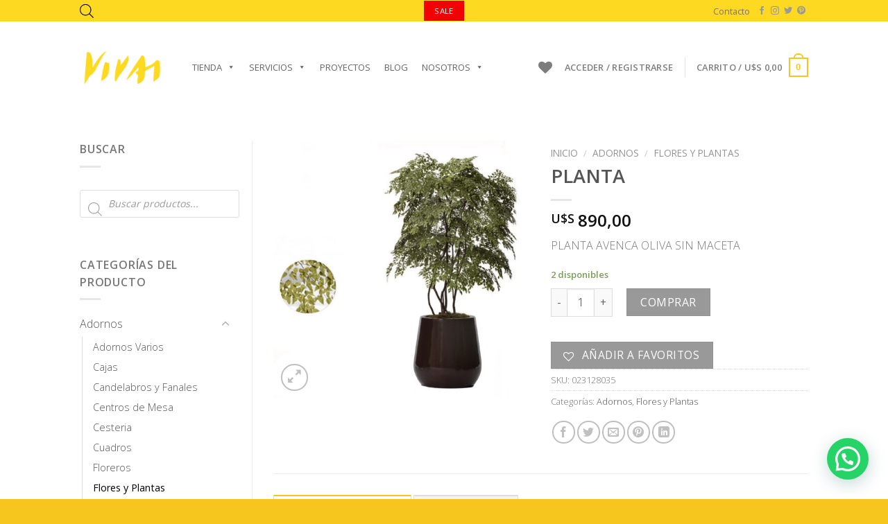

--- FILE ---
content_type: text/html; charset=UTF-8
request_url: https://www.vivai.com.uy/producto/planta-60/
body_size: 344971
content:
<!DOCTYPE html>
<!--[if IE 9 ]> <html lang="es" class="ie9 loading-site no-js"> <![endif]-->
<!--[if IE 8 ]> <html lang="es" class="ie8 loading-site no-js"> <![endif]-->
<!--[if (gte IE 9)|!(IE)]><!--><html lang="es" class="loading-site no-js"> <!--<![endif]-->
<head>
	<meta charset="UTF-8" />
	<link rel="profile" href="http://gmpg.org/xfn/11" />
	<link rel="pingback" href="https://www.vivai.com.uy/xmlrpc.php" />

					<script>document.documentElement.className = document.documentElement.className + ' yes-js js_active js'</script>
				<script>(function(html){html.className = html.className.replace(/\bno-js\b/,'js')})(document.documentElement);</script>
<title>PLANTA &#8211; Vivai</title>
<meta name='robots' content='max-image-preview:large' />
<meta name="viewport" content="width=device-width, initial-scale=1, maximum-scale=1" /><script type='application/javascript'  id='pys-version-script'>console.log('PixelYourSite Free version 11.1.5.2');</script>
<link rel='dns-prefetch' href='//www.googletagmanager.com' />
<link rel='dns-prefetch' href='//stackpath.bootstrapcdn.com' />
<link rel='dns-prefetch' href='//fonts.googleapis.com' />
<link rel="alternate" type="application/rss+xml" title="Vivai &raquo; Feed" href="https://www.vivai.com.uy/feed/" />
<link rel="alternate" type="application/rss+xml" title="Vivai &raquo; Feed de los comentarios" href="https://www.vivai.com.uy/comments/feed/" />
<link rel="alternate" type="application/rss+xml" title="Vivai &raquo; Comentario PLANTA del feed" href="https://www.vivai.com.uy/producto/planta-60/feed/" />
<link rel="alternate" title="oEmbed (JSON)" type="application/json+oembed" href="https://www.vivai.com.uy/wp-json/oembed/1.0/embed?url=https%3A%2F%2Fwww.vivai.com.uy%2Fproducto%2Fplanta-60%2F" />
<link rel="alternate" title="oEmbed (XML)" type="text/xml+oembed" href="https://www.vivai.com.uy/wp-json/oembed/1.0/embed?url=https%3A%2F%2Fwww.vivai.com.uy%2Fproducto%2Fplanta-60%2F&#038;format=xml" />
<style id='wp-img-auto-sizes-contain-inline-css' type='text/css'>
img:is([sizes=auto i],[sizes^="auto," i]){contain-intrinsic-size:3000px 1500px}
/*# sourceURL=wp-img-auto-sizes-contain-inline-css */
</style>
<link rel='stylesheet' id='sbi_styles-css' href='https://www.vivai.com.uy/wp-content/plugins/instagram-feed/css/sbi-styles.min.css?ver=6.10.0' type='text/css' media='all' />
<style id='wp-emoji-styles-inline-css' type='text/css'>

	img.wp-smiley, img.emoji {
		display: inline !important;
		border: none !important;
		box-shadow: none !important;
		height: 1em !important;
		width: 1em !important;
		margin: 0 0.07em !important;
		vertical-align: -0.1em !important;
		background: none !important;
		padding: 0 !important;
	}
/*# sourceURL=wp-emoji-styles-inline-css */
</style>
<link rel='stylesheet' id='wp-block-library-css' href='https://www.vivai.com.uy/wp-includes/css/dist/block-library/style.min.css?ver=a881eebec341f569e4689caf9b2c77fa' type='text/css' media='all' />
<link rel='stylesheet' id='wc-blocks-style-css' href='https://www.vivai.com.uy/wp-content/plugins/woocommerce/assets/client/blocks/wc-blocks.css?ver=wc-10.4.3' type='text/css' media='all' />
<style id='global-styles-inline-css' type='text/css'>
:root{--wp--preset--aspect-ratio--square: 1;--wp--preset--aspect-ratio--4-3: 4/3;--wp--preset--aspect-ratio--3-4: 3/4;--wp--preset--aspect-ratio--3-2: 3/2;--wp--preset--aspect-ratio--2-3: 2/3;--wp--preset--aspect-ratio--16-9: 16/9;--wp--preset--aspect-ratio--9-16: 9/16;--wp--preset--color--black: #000000;--wp--preset--color--cyan-bluish-gray: #abb8c3;--wp--preset--color--white: #ffffff;--wp--preset--color--pale-pink: #f78da7;--wp--preset--color--vivid-red: #cf2e2e;--wp--preset--color--luminous-vivid-orange: #ff6900;--wp--preset--color--luminous-vivid-amber: #fcb900;--wp--preset--color--light-green-cyan: #7bdcb5;--wp--preset--color--vivid-green-cyan: #00d084;--wp--preset--color--pale-cyan-blue: #8ed1fc;--wp--preset--color--vivid-cyan-blue: #0693e3;--wp--preset--color--vivid-purple: #9b51e0;--wp--preset--gradient--vivid-cyan-blue-to-vivid-purple: linear-gradient(135deg,rgb(6,147,227) 0%,rgb(155,81,224) 100%);--wp--preset--gradient--light-green-cyan-to-vivid-green-cyan: linear-gradient(135deg,rgb(122,220,180) 0%,rgb(0,208,130) 100%);--wp--preset--gradient--luminous-vivid-amber-to-luminous-vivid-orange: linear-gradient(135deg,rgb(252,185,0) 0%,rgb(255,105,0) 100%);--wp--preset--gradient--luminous-vivid-orange-to-vivid-red: linear-gradient(135deg,rgb(255,105,0) 0%,rgb(207,46,46) 100%);--wp--preset--gradient--very-light-gray-to-cyan-bluish-gray: linear-gradient(135deg,rgb(238,238,238) 0%,rgb(169,184,195) 100%);--wp--preset--gradient--cool-to-warm-spectrum: linear-gradient(135deg,rgb(74,234,220) 0%,rgb(151,120,209) 20%,rgb(207,42,186) 40%,rgb(238,44,130) 60%,rgb(251,105,98) 80%,rgb(254,248,76) 100%);--wp--preset--gradient--blush-light-purple: linear-gradient(135deg,rgb(255,206,236) 0%,rgb(152,150,240) 100%);--wp--preset--gradient--blush-bordeaux: linear-gradient(135deg,rgb(254,205,165) 0%,rgb(254,45,45) 50%,rgb(107,0,62) 100%);--wp--preset--gradient--luminous-dusk: linear-gradient(135deg,rgb(255,203,112) 0%,rgb(199,81,192) 50%,rgb(65,88,208) 100%);--wp--preset--gradient--pale-ocean: linear-gradient(135deg,rgb(255,245,203) 0%,rgb(182,227,212) 50%,rgb(51,167,181) 100%);--wp--preset--gradient--electric-grass: linear-gradient(135deg,rgb(202,248,128) 0%,rgb(113,206,126) 100%);--wp--preset--gradient--midnight: linear-gradient(135deg,rgb(2,3,129) 0%,rgb(40,116,252) 100%);--wp--preset--font-size--small: 13px;--wp--preset--font-size--medium: 20px;--wp--preset--font-size--large: 36px;--wp--preset--font-size--x-large: 42px;--wp--preset--spacing--20: 0.44rem;--wp--preset--spacing--30: 0.67rem;--wp--preset--spacing--40: 1rem;--wp--preset--spacing--50: 1.5rem;--wp--preset--spacing--60: 2.25rem;--wp--preset--spacing--70: 3.38rem;--wp--preset--spacing--80: 5.06rem;--wp--preset--shadow--natural: 6px 6px 9px rgba(0, 0, 0, 0.2);--wp--preset--shadow--deep: 12px 12px 50px rgba(0, 0, 0, 0.4);--wp--preset--shadow--sharp: 6px 6px 0px rgba(0, 0, 0, 0.2);--wp--preset--shadow--outlined: 6px 6px 0px -3px rgb(255, 255, 255), 6px 6px rgb(0, 0, 0);--wp--preset--shadow--crisp: 6px 6px 0px rgb(0, 0, 0);}:where(.is-layout-flex){gap: 0.5em;}:where(.is-layout-grid){gap: 0.5em;}body .is-layout-flex{display: flex;}.is-layout-flex{flex-wrap: wrap;align-items: center;}.is-layout-flex > :is(*, div){margin: 0;}body .is-layout-grid{display: grid;}.is-layout-grid > :is(*, div){margin: 0;}:where(.wp-block-columns.is-layout-flex){gap: 2em;}:where(.wp-block-columns.is-layout-grid){gap: 2em;}:where(.wp-block-post-template.is-layout-flex){gap: 1.25em;}:where(.wp-block-post-template.is-layout-grid){gap: 1.25em;}.has-black-color{color: var(--wp--preset--color--black) !important;}.has-cyan-bluish-gray-color{color: var(--wp--preset--color--cyan-bluish-gray) !important;}.has-white-color{color: var(--wp--preset--color--white) !important;}.has-pale-pink-color{color: var(--wp--preset--color--pale-pink) !important;}.has-vivid-red-color{color: var(--wp--preset--color--vivid-red) !important;}.has-luminous-vivid-orange-color{color: var(--wp--preset--color--luminous-vivid-orange) !important;}.has-luminous-vivid-amber-color{color: var(--wp--preset--color--luminous-vivid-amber) !important;}.has-light-green-cyan-color{color: var(--wp--preset--color--light-green-cyan) !important;}.has-vivid-green-cyan-color{color: var(--wp--preset--color--vivid-green-cyan) !important;}.has-pale-cyan-blue-color{color: var(--wp--preset--color--pale-cyan-blue) !important;}.has-vivid-cyan-blue-color{color: var(--wp--preset--color--vivid-cyan-blue) !important;}.has-vivid-purple-color{color: var(--wp--preset--color--vivid-purple) !important;}.has-black-background-color{background-color: var(--wp--preset--color--black) !important;}.has-cyan-bluish-gray-background-color{background-color: var(--wp--preset--color--cyan-bluish-gray) !important;}.has-white-background-color{background-color: var(--wp--preset--color--white) !important;}.has-pale-pink-background-color{background-color: var(--wp--preset--color--pale-pink) !important;}.has-vivid-red-background-color{background-color: var(--wp--preset--color--vivid-red) !important;}.has-luminous-vivid-orange-background-color{background-color: var(--wp--preset--color--luminous-vivid-orange) !important;}.has-luminous-vivid-amber-background-color{background-color: var(--wp--preset--color--luminous-vivid-amber) !important;}.has-light-green-cyan-background-color{background-color: var(--wp--preset--color--light-green-cyan) !important;}.has-vivid-green-cyan-background-color{background-color: var(--wp--preset--color--vivid-green-cyan) !important;}.has-pale-cyan-blue-background-color{background-color: var(--wp--preset--color--pale-cyan-blue) !important;}.has-vivid-cyan-blue-background-color{background-color: var(--wp--preset--color--vivid-cyan-blue) !important;}.has-vivid-purple-background-color{background-color: var(--wp--preset--color--vivid-purple) !important;}.has-black-border-color{border-color: var(--wp--preset--color--black) !important;}.has-cyan-bluish-gray-border-color{border-color: var(--wp--preset--color--cyan-bluish-gray) !important;}.has-white-border-color{border-color: var(--wp--preset--color--white) !important;}.has-pale-pink-border-color{border-color: var(--wp--preset--color--pale-pink) !important;}.has-vivid-red-border-color{border-color: var(--wp--preset--color--vivid-red) !important;}.has-luminous-vivid-orange-border-color{border-color: var(--wp--preset--color--luminous-vivid-orange) !important;}.has-luminous-vivid-amber-border-color{border-color: var(--wp--preset--color--luminous-vivid-amber) !important;}.has-light-green-cyan-border-color{border-color: var(--wp--preset--color--light-green-cyan) !important;}.has-vivid-green-cyan-border-color{border-color: var(--wp--preset--color--vivid-green-cyan) !important;}.has-pale-cyan-blue-border-color{border-color: var(--wp--preset--color--pale-cyan-blue) !important;}.has-vivid-cyan-blue-border-color{border-color: var(--wp--preset--color--vivid-cyan-blue) !important;}.has-vivid-purple-border-color{border-color: var(--wp--preset--color--vivid-purple) !important;}.has-vivid-cyan-blue-to-vivid-purple-gradient-background{background: var(--wp--preset--gradient--vivid-cyan-blue-to-vivid-purple) !important;}.has-light-green-cyan-to-vivid-green-cyan-gradient-background{background: var(--wp--preset--gradient--light-green-cyan-to-vivid-green-cyan) !important;}.has-luminous-vivid-amber-to-luminous-vivid-orange-gradient-background{background: var(--wp--preset--gradient--luminous-vivid-amber-to-luminous-vivid-orange) !important;}.has-luminous-vivid-orange-to-vivid-red-gradient-background{background: var(--wp--preset--gradient--luminous-vivid-orange-to-vivid-red) !important;}.has-very-light-gray-to-cyan-bluish-gray-gradient-background{background: var(--wp--preset--gradient--very-light-gray-to-cyan-bluish-gray) !important;}.has-cool-to-warm-spectrum-gradient-background{background: var(--wp--preset--gradient--cool-to-warm-spectrum) !important;}.has-blush-light-purple-gradient-background{background: var(--wp--preset--gradient--blush-light-purple) !important;}.has-blush-bordeaux-gradient-background{background: var(--wp--preset--gradient--blush-bordeaux) !important;}.has-luminous-dusk-gradient-background{background: var(--wp--preset--gradient--luminous-dusk) !important;}.has-pale-ocean-gradient-background{background: var(--wp--preset--gradient--pale-ocean) !important;}.has-electric-grass-gradient-background{background: var(--wp--preset--gradient--electric-grass) !important;}.has-midnight-gradient-background{background: var(--wp--preset--gradient--midnight) !important;}.has-small-font-size{font-size: var(--wp--preset--font-size--small) !important;}.has-medium-font-size{font-size: var(--wp--preset--font-size--medium) !important;}.has-large-font-size{font-size: var(--wp--preset--font-size--large) !important;}.has-x-large-font-size{font-size: var(--wp--preset--font-size--x-large) !important;}
/*# sourceURL=global-styles-inline-css */
</style>

<style id='classic-theme-styles-inline-css' type='text/css'>
/*! This file is auto-generated */
.wp-block-button__link{color:#fff;background-color:#32373c;border-radius:9999px;box-shadow:none;text-decoration:none;padding:calc(.667em + 2px) calc(1.333em + 2px);font-size:1.125em}.wp-block-file__button{background:#32373c;color:#fff;text-decoration:none}
/*# sourceURL=/wp-includes/css/classic-themes.min.css */
</style>
<link rel='stylesheet' id='pwgc-wc-blocks-style-css' href='https://www.vivai.com.uy/wp-content/plugins/pw-woocommerce-gift-cards/assets/css/blocks.css?ver=2.29' type='text/css' media='all' />
<link rel='stylesheet' id='contact-form-7-css' href='https://www.vivai.com.uy/wp-content/plugins/contact-form-7/includes/css/styles.css?ver=6.1.4' type='text/css' media='all' />
<link rel='stylesheet' id='rs-plugin-settings-css' href='https://www.vivai.com.uy/wp-content/plugins/revslider/public/assets/css/rs6.css?ver=6.4.11' type='text/css' media='all' />
<style id='rs-plugin-settings-inline-css' type='text/css'>
#rs-demo-id {}
/*# sourceURL=rs-plugin-settings-inline-css */
</style>
<link rel='stylesheet' id='photoswipe-css' href='https://www.vivai.com.uy/wp-content/plugins/woocommerce/assets/css/photoswipe/photoswipe.min.css?ver=10.4.3' type='text/css' media='all' />
<link rel='stylesheet' id='photoswipe-default-skin-css' href='https://www.vivai.com.uy/wp-content/plugins/woocommerce/assets/css/photoswipe/default-skin/default-skin.min.css?ver=10.4.3' type='text/css' media='all' />
<style id='woocommerce-inline-inline-css' type='text/css'>
.woocommerce form .form-row .required { visibility: visible; }
/*# sourceURL=woocommerce-inline-inline-css */
</style>
<link rel='stylesheet' id='hamburger.css-css' href='https://www.vivai.com.uy/wp-content/plugins/wp-responsive-menu/assets/css/wpr-hamburger.css?ver=3.2.1' type='text/css' media='all' />
<link rel='stylesheet' id='wprmenu.css-css' href='https://www.vivai.com.uy/wp-content/plugins/wp-responsive-menu/assets/css/wprmenu.css?ver=3.2.1' type='text/css' media='all' />
<style id='wprmenu.css-inline-css' type='text/css'>
@media only screen and ( max-width: 500px ) {html body div.wprm-wrapper {overflow: scroll;}html body div.wprm-overlay{ background: rgba(145,145,145,0.83) }#mg-wprm-wrap ul li {border-top: solid 1px rgba(12,12,12,0.05);border-bottom: solid 1px rgba(12,12,12,0.05);}#wprmenu_bar {background-image: url();background-size: cover ;background-repeat: repeat;}#wprmenu_bar {background-color: #919191;}html body div#mg-wprm-wrap .wpr_submit .icon.icon-search {color: #ffffff;}#wprmenu_bar .menu_title,#wprmenu_bar .wprmenu_icon_menu,#wprmenu_bar .menu_title a {color: #e0e0e0;}#wprmenu_bar .menu_title a {font-size: 15px;font-weight: normal;}#mg-wprm-wrap li.menu-item a {font-size: 15px;text-transform: uppercase;font-weight: normal;}#mg-wprm-wrap li.menu-item-has-children ul.sub-menu a {font-size: 15px;text-transform: uppercase;font-weight: normal;}#mg-wprm-wrap li.current-menu-item > a {background: #eaeaea;}#mg-wprm-wrap li.current-menu-item > a,#mg-wprm-wrap li.current-menu-item span.wprmenu_icon{color: #d8d8d8 !important;}#mg-wprm-wrap {background-color: #eaeaea;}.cbp-spmenu-push-toright,.cbp-spmenu-push-toright .mm-slideout {left: 70% ;}.cbp-spmenu-push-toleft {left: -70% ;}#mg-wprm-wrap.cbp-spmenu-right,#mg-wprm-wrap.cbp-spmenu-left,#mg-wprm-wrap.cbp-spmenu-right.custom,#mg-wprm-wrap.cbp-spmenu-left.custom,.cbp-spmenu-vertical {width: 70%;max-width: 300px;}#mg-wprm-wrap ul#wprmenu_menu_ul li.menu-item a,div#mg-wprm-wrap ul li span.wprmenu_icon {color: #232323;}#mg-wprm-wrap ul#wprmenu_menu_ul li.menu-item:valid ~ a{color: #d8d8d8;}#mg-wprm-wrap ul#wprmenu_menu_ul li.menu-item a:hover {background: #d8d8d8;color: #2d2d2d !important;}div#mg-wprm-wrap ul>li:hover>span.wprmenu_icon {color: #2d2d2d !important;}.wprmenu_bar .hamburger-inner,.wprmenu_bar .hamburger-inner::before,.wprmenu_bar .hamburger-inner::after {background: #1c1c1c;}.wprmenu_bar .hamburger:hover .hamburger-inner,.wprmenu_bar .hamburger:hover .hamburger-inner::before,.wprmenu_bar .hamburger:hover .hamburger-inner::after {background: #ffffff;}div.wprmenu_bar div.hamburger{padding-right: 6px !important;}#wprmenu_menu.left {width:70%;left: -70%;right: auto;}#wprmenu_menu.right {width:70%;right: -70%;left: auto;}html body div#wprmenu_bar {height : 35px;}#mg-wprm-wrap.cbp-spmenu-left,#mg-wprm-wrap.cbp-spmenu-right,#mg-widgetmenu-wrap.cbp-spmenu-widget-left,#mg-widgetmenu-wrap.cbp-spmenu-widget-right {top: 35px !important;}.wprmenu_bar .hamburger {float: left;}.wprmenu_bar #custom_menu_icon.hamburger {top: px;left: px;float: left !important;background-color: #cccccc;}.wpr_custom_menu #custom_menu_icon {display: block;}html { padding-top: 42px !important; }#wprmenu_bar,#mg-wprm-wrap { display: block; }div#wpadminbar { position: fixed; }}
/*# sourceURL=wprmenu.css-inline-css */
</style>
<link rel='stylesheet' id='wpr_icons-css' href='https://www.vivai.com.uy/wp-content/plugins/wp-responsive-menu/inc/assets/icons/wpr-icons.css?ver=3.2.1' type='text/css' media='all' />
<link rel='stylesheet' id='ppress-frontend-css' href='https://www.vivai.com.uy/wp-content/plugins/wp-user-avatar/assets/css/frontend.min.css?ver=4.16.8' type='text/css' media='all' />
<link rel='stylesheet' id='ppress-flatpickr-css' href='https://www.vivai.com.uy/wp-content/plugins/wp-user-avatar/assets/flatpickr/flatpickr.min.css?ver=4.16.8' type='text/css' media='all' />
<link rel='stylesheet' id='ppress-select2-css' href='https://www.vivai.com.uy/wp-content/plugins/wp-user-avatar/assets/select2/select2.min.css?ver=a881eebec341f569e4689caf9b2c77fa' type='text/css' media='all' />
<link rel='stylesheet' id='megamenu-css' href='https://www.vivai.com.uy/wp-content/uploads/maxmegamenu/style.css?ver=6bbe8c' type='text/css' media='all' />
<link rel='stylesheet' id='dashicons-css' href='https://www.vivai.com.uy/wp-includes/css/dashicons.min.css?ver=a881eebec341f569e4689caf9b2c77fa' type='text/css' media='all' />
<style id='dashicons-inline-css' type='text/css'>
[data-font="Dashicons"]:before {font-family: 'Dashicons' !important;content: attr(data-icon) !important;speak: none !important;font-weight: normal !important;font-variant: normal !important;text-transform: none !important;line-height: 1 !important;font-style: normal !important;-webkit-font-smoothing: antialiased !important;-moz-osx-font-smoothing: grayscale !important;}
/*# sourceURL=dashicons-inline-css */
</style>
<link rel='stylesheet' id='dgwt-wcas-style-css' href='https://www.vivai.com.uy/wp-content/plugins/ajax-search-for-woocommerce/assets/css/style.min.css?ver=1.32.2' type='text/css' media='all' />
<link rel='stylesheet' id='flatsome-icons-css' href='https://www.vivai.com.uy/wp-content/themes/flatsome/assets/css/fl-icons.css?ver=3.12' type='text/css' media='all' />
<link rel='stylesheet' id='flatsome-woocommerce-wishlist-css' href='https://www.vivai.com.uy/wp-content/themes/flatsome/inc/integrations/wc-yith-wishlist/wishlist.css?ver=3.10.2' type='text/css' media='all' />
<link rel='stylesheet' id='flexible-shipping-free-shipping-css' href='https://www.vivai.com.uy/wp-content/plugins/flexible-shipping/assets/dist/css/free-shipping.css?ver=6.5.3.2' type='text/css' media='all' />
<link rel='stylesheet' id='fontawsome-css' href='https://stackpath.bootstrapcdn.com/font-awesome/4.7.0/css/font-awesome.min.css?ver=a881eebec341f569e4689caf9b2c77fa' type='text/css' media='all' />
<link rel='stylesheet' id='woocommerce_prettyPhoto_css-css' href='https://www.vivai.com.uy/wp-content/plugins/woocommerce/assets/css/prettyPhoto.css?ver=10.4.3' type='text/css' media='all' />
<link rel='stylesheet' id='jquery-selectBox-css' href='https://www.vivai.com.uy/wp-content/plugins/yith-woocommerce-wishlist-premium/assets/css/jquery.selectBox.css?ver=1.2.0' type='text/css' media='all' />
<link rel='stylesheet' id='yith-wcwl-main-css' href='https://www.vivai.com.uy/wp-content/plugins/yith-woocommerce-wishlist-premium/assets/css/style.css?ver=a881eebec341f569e4689caf9b2c77fa' type='text/css' media='all' />
<link rel='stylesheet' id='flatsome-main-css' href='https://www.vivai.com.uy/wp-content/themes/flatsome/assets/css/flatsome.css?ver=3.13.3' type='text/css' media='all' />
<link rel='stylesheet' id='flatsome-shop-css' href='https://www.vivai.com.uy/wp-content/themes/flatsome/assets/css/flatsome-shop.css?ver=3.13.3' type='text/css' media='all' />
<link rel='stylesheet' id='flatsome-googlefonts-css' href='//fonts.googleapis.com/css?family=Monaco%2C%22Lucida+Sans+Typewriter%22%2C%22Lucida+Typewriter%22%2C%22Courier+New%22%2CCourier%2Cmonospace%3Aregular%2Cregular%7COpen+Sans%3Aregular%2C300%2C600%7CDancing+Script%3Aregular%2C400&#038;display=swap&#038;ver=3.9' type='text/css' media='all' />
<link rel='stylesheet' id='childstyle-css' href='https://www.vivai.com.uy/wp-content/themes/flatsome-child/style.css?v=1621442471&#038;ver=a881eebec341f569e4689caf9b2c77fa' type='text/css' media='all' />
<script type="text/javascript">
            window._nslDOMReady = (function () {
                const executedCallbacks = new Set();
            
                return function (callback) {
                    /**
                    * Third parties might dispatch DOMContentLoaded events, so we need to ensure that we only run our callback once!
                    */
                    if (executedCallbacks.has(callback)) return;
            
                    const wrappedCallback = function () {
                        if (executedCallbacks.has(callback)) return;
                        executedCallbacks.add(callback);
                        callback();
                    };
            
                    if (document.readyState === "complete" || document.readyState === "interactive") {
                        wrappedCallback();
                    } else {
                        document.addEventListener("DOMContentLoaded", wrappedCallback);
                    }
                };
            })();
        </script><script type="text/javascript" id="jquery-core-js-extra">
/* <![CDATA[ */
var pysFacebookRest = {"restApiUrl":"https://www.vivai.com.uy/wp-json/pys-facebook/v1/event","debug":""};
//# sourceURL=jquery-core-js-extra
/* ]]> */
</script>
<script type="text/javascript" src="https://www.vivai.com.uy/wp-includes/js/jquery/jquery.min.js?ver=3.7.1" id="jquery-core-js"></script>
<script type="text/javascript" src="https://www.vivai.com.uy/wp-includes/js/jquery/jquery-migrate.min.js?ver=3.4.1" id="jquery-migrate-js"></script>
<script type="text/javascript" src="https://www.vivai.com.uy/wp-content/plugins/revslider/public/assets/js/rbtools.min.js?ver=6.4.8" id="tp-tools-js"></script>
<script type="text/javascript" src="https://www.vivai.com.uy/wp-content/plugins/revslider/public/assets/js/rs6.min.js?ver=6.4.11" id="revmin-js"></script>
<script type="text/javascript" src="https://www.vivai.com.uy/wp-content/plugins/woocommerce/assets/js/jquery-blockui/jquery.blockUI.min.js?ver=2.7.0-wc.10.4.3" id="wc-jquery-blockui-js" defer="defer" data-wp-strategy="defer"></script>
<script type="text/javascript" id="wc-add-to-cart-js-extra">
/* <![CDATA[ */
var wc_add_to_cart_params = {"ajax_url":"/wp-admin/admin-ajax.php","wc_ajax_url":"/?wc-ajax=%%endpoint%%","i18n_view_cart":"Ver carrito","cart_url":"https://www.vivai.com.uy/carrito/","is_cart":"","cart_redirect_after_add":"no"};
//# sourceURL=wc-add-to-cart-js-extra
/* ]]> */
</script>
<script type="text/javascript" src="https://www.vivai.com.uy/wp-content/plugins/woocommerce/assets/js/frontend/add-to-cart.min.js?ver=10.4.3" id="wc-add-to-cart-js" defer="defer" data-wp-strategy="defer"></script>
<script type="text/javascript" src="https://www.vivai.com.uy/wp-content/plugins/woocommerce/assets/js/photoswipe/photoswipe.min.js?ver=4.1.1-wc.10.4.3" id="wc-photoswipe-js" defer="defer" data-wp-strategy="defer"></script>
<script type="text/javascript" src="https://www.vivai.com.uy/wp-content/plugins/woocommerce/assets/js/photoswipe/photoswipe-ui-default.min.js?ver=4.1.1-wc.10.4.3" id="wc-photoswipe-ui-default-js" defer="defer" data-wp-strategy="defer"></script>
<script type="text/javascript" id="wc-single-product-js-extra">
/* <![CDATA[ */
var wc_single_product_params = {"i18n_required_rating_text":"Por favor elige una puntuaci\u00f3n","i18n_rating_options":["1 de 5 estrellas","2 de 5 estrellas","3 de 5 estrellas","4 de 5 estrellas","5 de 5 estrellas"],"i18n_product_gallery_trigger_text":"Ver galer\u00eda de im\u00e1genes a pantalla completa","review_rating_required":"yes","flexslider":{"rtl":false,"animation":"slide","smoothHeight":true,"directionNav":false,"controlNav":"thumbnails","slideshow":false,"animationSpeed":500,"animationLoop":false,"allowOneSlide":false},"zoom_enabled":"","zoom_options":[],"photoswipe_enabled":"1","photoswipe_options":{"shareEl":false,"closeOnScroll":false,"history":false,"hideAnimationDuration":0,"showAnimationDuration":0},"flexslider_enabled":""};
//# sourceURL=wc-single-product-js-extra
/* ]]> */
</script>
<script type="text/javascript" src="https://www.vivai.com.uy/wp-content/plugins/woocommerce/assets/js/frontend/single-product.min.js?ver=10.4.3" id="wc-single-product-js" defer="defer" data-wp-strategy="defer"></script>
<script type="text/javascript" src="https://www.vivai.com.uy/wp-content/plugins/woocommerce/assets/js/js-cookie/js.cookie.min.js?ver=2.1.4-wc.10.4.3" id="wc-js-cookie-js" defer="defer" data-wp-strategy="defer"></script>
<script type="text/javascript" id="woocommerce-js-extra">
/* <![CDATA[ */
var woocommerce_params = {"ajax_url":"/wp-admin/admin-ajax.php","wc_ajax_url":"/?wc-ajax=%%endpoint%%","i18n_password_show":"Mostrar contrase\u00f1a","i18n_password_hide":"Ocultar contrase\u00f1a"};
//# sourceURL=woocommerce-js-extra
/* ]]> */
</script>
<script type="text/javascript" src="https://www.vivai.com.uy/wp-content/plugins/woocommerce/assets/js/frontend/woocommerce.min.js?ver=10.4.3" id="woocommerce-js" defer="defer" data-wp-strategy="defer"></script>
<script type="text/javascript" src="https://www.vivai.com.uy/wp-content/plugins/wp-responsive-menu/assets/js/modernizr.custom.js?ver=3.2.1" id="modernizr-js"></script>
<script type="text/javascript" src="https://www.vivai.com.uy/wp-content/plugins/wp-responsive-menu/assets/js/touchSwipe.js?ver=3.2.1" id="touchSwipe-js"></script>
<script type="text/javascript" id="wprmenu.js-js-extra">
/* <![CDATA[ */
var wprmenu = {"zooming":"","from_width":"500","push_width":"300","menu_width":"70","parent_click":"yes","swipe":"1","enable_overlay":"1","wprmenuDemoId":""};
//# sourceURL=wprmenu.js-js-extra
/* ]]> */
</script>
<script type="text/javascript" src="https://www.vivai.com.uy/wp-content/plugins/wp-responsive-menu/assets/js/wprmenu.js?ver=3.2.1" id="wprmenu.js-js"></script>
<script type="text/javascript" src="https://www.vivai.com.uy/wp-content/plugins/wp-user-avatar/assets/flatpickr/flatpickr.min.js?ver=4.16.8" id="ppress-flatpickr-js"></script>
<script type="text/javascript" src="https://www.vivai.com.uy/wp-content/plugins/wp-user-avatar/assets/select2/select2.min.js?ver=4.16.8" id="ppress-select2-js"></script>
<script type="text/javascript" src="https://www.vivai.com.uy/wp-content/plugins/pixelyoursite/dist/scripts/jquery.bind-first-0.2.3.min.js?ver=0.2.3" id="jquery-bind-first-js"></script>
<script type="text/javascript" src="https://www.vivai.com.uy/wp-content/plugins/pixelyoursite/dist/scripts/js.cookie-2.1.3.min.js?ver=2.1.3" id="js-cookie-pys-js"></script>
<script type="text/javascript" src="https://www.vivai.com.uy/wp-content/plugins/pixelyoursite/dist/scripts/tld.min.js?ver=2.3.1" id="js-tld-js"></script>
<script type="text/javascript" id="pys-js-extra">
/* <![CDATA[ */
var pysOptions = {"staticEvents":{"facebook":{"woo_view_content":[{"delay":0,"type":"static","name":"ViewContent","pixelIds":["910616152618530"],"eventID":"b76efbc7-c8cc-4693-9be2-aaf740ad4972","params":{"content_ids":["5099371"],"content_type":"product","content_name":"PLANTA","category_name":"Adornos, Flores y Plantas","value":"890","currency":"USD","contents":[{"id":"5099371","quantity":1}],"product_price":"890","page_title":"PLANTA","post_type":"product","post_id":5099371,"plugin":"PixelYourSite","user_role":"guest","event_url":"www.vivai.com.uy/producto/planta-60/"},"e_id":"woo_view_content","ids":[],"hasTimeWindow":false,"timeWindow":0,"woo_order":"","edd_order":""}],"init_event":[{"delay":0,"type":"static","ajaxFire":false,"name":"PageView","pixelIds":["910616152618530"],"eventID":"7e20c16b-8544-4c56-9d80-651514208fb3","params":{"page_title":"PLANTA","post_type":"product","post_id":5099371,"plugin":"PixelYourSite","user_role":"guest","event_url":"www.vivai.com.uy/producto/planta-60/"},"e_id":"init_event","ids":[],"hasTimeWindow":false,"timeWindow":0,"woo_order":"","edd_order":""}]}},"dynamicEvents":{"automatic_event_form":{"facebook":{"delay":0,"type":"dyn","name":"Form","pixelIds":["910616152618530"],"eventID":"37b359f7-676f-46a7-9da0-145d41df98c7","params":{"page_title":"PLANTA","post_type":"product","post_id":5099371,"plugin":"PixelYourSite","user_role":"guest","event_url":"www.vivai.com.uy/producto/planta-60/"},"e_id":"automatic_event_form","ids":[],"hasTimeWindow":false,"timeWindow":0,"woo_order":"","edd_order":""}},"automatic_event_download":{"facebook":{"delay":0,"type":"dyn","name":"Download","extensions":["","doc","exe","js","pdf","ppt","tgz","zip","xls"],"pixelIds":["910616152618530"],"eventID":"3a5dee01-c4b5-4341-9e1a-d633c90c0d86","params":{"page_title":"PLANTA","post_type":"product","post_id":5099371,"plugin":"PixelYourSite","user_role":"guest","event_url":"www.vivai.com.uy/producto/planta-60/"},"e_id":"automatic_event_download","ids":[],"hasTimeWindow":false,"timeWindow":0,"woo_order":"","edd_order":""}},"automatic_event_comment":{"facebook":{"delay":0,"type":"dyn","name":"Comment","pixelIds":["910616152618530"],"eventID":"f054e55e-9d30-4c3a-aa6e-325fa17559a8","params":{"page_title":"PLANTA","post_type":"product","post_id":5099371,"plugin":"PixelYourSite","user_role":"guest","event_url":"www.vivai.com.uy/producto/planta-60/"},"e_id":"automatic_event_comment","ids":[],"hasTimeWindow":false,"timeWindow":0,"woo_order":"","edd_order":""}},"woo_add_to_cart_on_button_click":{"facebook":{"delay":0,"type":"dyn","name":"AddToCart","pixelIds":["910616152618530"],"eventID":"f9f10913-e2b2-40ce-a45d-17a10dc10681","params":{"page_title":"PLANTA","post_type":"product","post_id":5099371,"plugin":"PixelYourSite","user_role":"guest","event_url":"www.vivai.com.uy/producto/planta-60/"},"e_id":"woo_add_to_cart_on_button_click","ids":[],"hasTimeWindow":false,"timeWindow":0,"woo_order":"","edd_order":""}}},"triggerEvents":[],"triggerEventTypes":[],"facebook":{"pixelIds":["910616152618530"],"advancedMatching":[],"advancedMatchingEnabled":true,"removeMetadata":false,"wooVariableAsSimple":false,"serverApiEnabled":true,"wooCRSendFromServer":false,"send_external_id":null,"enabled_medical":false,"do_not_track_medical_param":["event_url","post_title","page_title","landing_page","content_name","categories","category_name","tags"],"meta_ldu":false},"debug":"","siteUrl":"https://www.vivai.com.uy","ajaxUrl":"https://www.vivai.com.uy/wp-admin/admin-ajax.php","ajax_event":"4ea0870ff8","enable_remove_download_url_param":"1","cookie_duration":"7","last_visit_duration":"60","enable_success_send_form":"","ajaxForServerEvent":"1","ajaxForServerStaticEvent":"1","useSendBeacon":"1","send_external_id":"1","external_id_expire":"180","track_cookie_for_subdomains":"1","google_consent_mode":"1","gdpr":{"ajax_enabled":false,"all_disabled_by_api":false,"facebook_disabled_by_api":false,"analytics_disabled_by_api":false,"google_ads_disabled_by_api":false,"pinterest_disabled_by_api":false,"bing_disabled_by_api":false,"reddit_disabled_by_api":false,"externalID_disabled_by_api":false,"facebook_prior_consent_enabled":true,"analytics_prior_consent_enabled":true,"google_ads_prior_consent_enabled":null,"pinterest_prior_consent_enabled":true,"bing_prior_consent_enabled":true,"cookiebot_integration_enabled":false,"cookiebot_facebook_consent_category":"marketing","cookiebot_analytics_consent_category":"statistics","cookiebot_tiktok_consent_category":"marketing","cookiebot_google_ads_consent_category":"marketing","cookiebot_pinterest_consent_category":"marketing","cookiebot_bing_consent_category":"marketing","consent_magic_integration_enabled":false,"real_cookie_banner_integration_enabled":false,"cookie_notice_integration_enabled":false,"cookie_law_info_integration_enabled":false,"analytics_storage":{"enabled":true,"value":"granted","filter":false},"ad_storage":{"enabled":true,"value":"granted","filter":false},"ad_user_data":{"enabled":true,"value":"granted","filter":false},"ad_personalization":{"enabled":true,"value":"granted","filter":false}},"cookie":{"disabled_all_cookie":false,"disabled_start_session_cookie":false,"disabled_advanced_form_data_cookie":false,"disabled_landing_page_cookie":false,"disabled_first_visit_cookie":false,"disabled_trafficsource_cookie":false,"disabled_utmTerms_cookie":false,"disabled_utmId_cookie":false},"tracking_analytics":{"TrafficSource":"direct","TrafficLanding":"undefined","TrafficUtms":[],"TrafficUtmsId":[]},"GATags":{"ga_datalayer_type":"default","ga_datalayer_name":"dataLayerPYS"},"woo":{"enabled":true,"enabled_save_data_to_orders":true,"addToCartOnButtonEnabled":true,"addToCartOnButtonValueEnabled":true,"addToCartOnButtonValueOption":"price","singleProductId":5099371,"removeFromCartSelector":"form.woocommerce-cart-form .remove","addToCartCatchMethod":"add_cart_js","is_order_received_page":false,"containOrderId":false},"edd":{"enabled":false},"cache_bypass":"1768888740"};
//# sourceURL=pys-js-extra
/* ]]> */
</script>
<script type="text/javascript" src="https://www.vivai.com.uy/wp-content/plugins/pixelyoursite/dist/scripts/public.js?ver=11.1.5.2" id="pys-js"></script>

<!-- Fragmento de código de la etiqueta de Google (gtag.js) añadida por Site Kit -->
<!-- Fragmento de código de Google Analytics añadido por Site Kit -->
<script type="text/javascript" src="https://www.googletagmanager.com/gtag/js?id=G-6E2841ZSYN" id="google_gtagjs-js" async></script>
<script type="text/javascript" id="google_gtagjs-js-after">
/* <![CDATA[ */
window.dataLayer = window.dataLayer || [];function gtag(){dataLayer.push(arguments);}
gtag("set","linker",{"domains":["www.vivai.com.uy"]});
gtag("js", new Date());
gtag("set", "developer_id.dZTNiMT", true);
gtag("config", "G-6E2841ZSYN");
//# sourceURL=google_gtagjs-js-after
/* ]]> */
</script>
<script type="text/javascript" src="https://www.vivai.com.uy/wp-content/plugins/woocommerce/assets/js/prettyPhoto/jquery.prettyPhoto.min.js?ver=3.1.6-wc.10.4.3" id="wc-prettyPhoto-js" defer="defer" data-wp-strategy="defer"></script>
<script type="text/javascript" src="https://www.vivai.com.uy/wp-content/plugins/woocommerce/assets/js/prettyPhoto/jquery.prettyPhoto.init.min.js?ver=10.4.3" id="wc-prettyPhoto-init-js" defer="defer" data-wp-strategy="defer"></script>
<link rel="https://api.w.org/" href="https://www.vivai.com.uy/wp-json/" /><link rel="alternate" title="JSON" type="application/json" href="https://www.vivai.com.uy/wp-json/wp/v2/product/5099371" /><link rel="EditURI" type="application/rsd+xml" title="RSD" href="https://www.vivai.com.uy/xmlrpc.php?rsd" />

<link rel="canonical" href="https://www.vivai.com.uy/producto/planta-60/" />
<link rel='shortlink' href='https://www.vivai.com.uy/?p=5099371' />
<meta name="generator" content="Site Kit by Google 1.170.0" />		<style>
			.dgwt-wcas-ico-magnifier,.dgwt-wcas-ico-magnifier-handler{max-width:20px}.dgwt-wcas-search-wrapp{max-width:600px}		</style>
			<style>
		.dgwt-wcas-flatsome-up {
			margin-top: -40vh;
		}

		#search-lightbox .dgwt-wcas-sf-wrapp input[type=search].dgwt-wcas-search-input {
			height: 60px;
			font-size: 20px;
		}

		#search-lightbox .dgwt-wcas-search-wrapp {
			-webkit-transition: all 100ms ease-in-out;
			-moz-transition: all 100ms ease-in-out;
			-ms-transition: all 100ms ease-in-out;
			-o-transition: all 100ms ease-in-out;
			transition: all 100ms ease-in-out;
		}

		#search-lightbox .dgwt-wcas-sf-wrapp .dgwt-wcas-search-submit:before {
			top: 21px;
		}

		.dgwt-wcas-overlay-mobile-on .mfp-wrap .mfp-content {
			width: 100vw;
		}

		.dgwt-wcas-overlay-mobile-on .mfp-wrap,
		.dgwt-wcas-overlay-mobile-on .mfp-close,
		.dgwt-wcas-overlay-mobile-on .nav-sidebar {
			display: none;
		}

		.dgwt-wcas-overlay-mobile-on .main-menu-overlay {
			display: none;
		}

		.dgwt-wcas-open .header-search-dropdown .nav-dropdown {
			opacity: 1;
			max-height: inherit;
			left: -15px !important;
		}

		.dgwt-wcas-open:not(.dgwt-wcas-theme-flatsome-dd-sc) .nav-right .header-search-dropdown .nav-dropdown {
			left: auto;
			/*right: -15px;*/
		}

		.dgwt-wcas-theme-flatsome .nav-dropdown .dgwt-wcas-search-wrapp {
			min-width: 450px;
		}

		.header-search-form {
			min-width: 250px;
		}
	</style>
		<style>.bg{opacity: 0; transition: opacity 1s; -webkit-transition: opacity 1s;} .bg-loaded{opacity: 1;}</style><!--[if IE]><link rel="stylesheet" type="text/css" href="https://www.vivai.com.uy/wp-content/themes/flatsome/assets/css/ie-fallback.css"><script src="//cdnjs.cloudflare.com/ajax/libs/html5shiv/3.6.1/html5shiv.js"></script><script>var head = document.getElementsByTagName('head')[0],style = document.createElement('style');style.type = 'text/css';style.styleSheet.cssText = ':before,:after{content:none !important';head.appendChild(style);setTimeout(function(){head.removeChild(style);}, 0);</script><script src="https://www.vivai.com.uy/wp-content/themes/flatsome/assets/libs/ie-flexibility.js"></script><![endif]--><meta name="p:domain_verify" content="67eff550c9bab0002a0e3ba2ffea1564"/>
<!-- Google Tag Manager -->
<script><!-- Google tag (gtag.js) --> <script async src="https://www.googletagmanager.com/gtag/js?id=G-7SJBTHSWQR"></script> <script> window.dataLayer = window.dataLayer || []; function gtag(){dataLayer.push(arguments);} gtag('js', new Date()); gtag('config', 'G-7SJBTHSWQR'); </script>
<!-- End Google Tag Manager -->	<noscript><style>.woocommerce-product-gallery{ opacity: 1 !important; }</style></noscript>
	
<!-- Fragmento de código de Google Tag Manager añadido por Site Kit -->
<script type="text/javascript">
/* <![CDATA[ */

			( function( w, d, s, l, i ) {
				w[l] = w[l] || [];
				w[l].push( {'gtm.start': new Date().getTime(), event: 'gtm.js'} );
				var f = d.getElementsByTagName( s )[0],
					j = d.createElement( s ), dl = l != 'dataLayer' ? '&l=' + l : '';
				j.async = true;
				j.src = 'https://www.googletagmanager.com/gtm.js?id=' + i + dl;
				f.parentNode.insertBefore( j, f );
			} )( window, document, 'script', 'dataLayer', 'GTM-M5K7NGH' );
			
/* ]]> */
</script>

<!-- Final del fragmento de código de Google Tag Manager añadido por Site Kit -->
<meta name="generator" content="Powered by Slider Revolution 6.4.11 - responsive, Mobile-Friendly Slider Plugin for WordPress with comfortable drag and drop interface." />
<link rel="icon" href="https://www.vivai.com.uy/wp-content/uploads/2021/01/2021/03/bullet-1-64x64.png" sizes="32x32" />
<link rel="icon" href="https://www.vivai.com.uy/wp-content/uploads/2021/01/2021/03/bullet-1-247x247.png" sizes="192x192" />
<link rel="apple-touch-icon" href="https://www.vivai.com.uy/wp-content/uploads/2021/01/2021/03/bullet-1-247x247.png" />
<meta name="msapplication-TileImage" content="https://www.vivai.com.uy/wp-content/uploads/2021/01/2021/03/bullet-1-280x280.png" />
<script type="text/javascript">function setREVStartSize(e){
			//window.requestAnimationFrame(function() {				 
				window.RSIW = window.RSIW===undefined ? window.innerWidth : window.RSIW;	
				window.RSIH = window.RSIH===undefined ? window.innerHeight : window.RSIH;	
				try {								
					var pw = document.getElementById(e.c).parentNode.offsetWidth,
						newh;
					pw = pw===0 || isNaN(pw) ? window.RSIW : pw;
					e.tabw = e.tabw===undefined ? 0 : parseInt(e.tabw);
					e.thumbw = e.thumbw===undefined ? 0 : parseInt(e.thumbw);
					e.tabh = e.tabh===undefined ? 0 : parseInt(e.tabh);
					e.thumbh = e.thumbh===undefined ? 0 : parseInt(e.thumbh);
					e.tabhide = e.tabhide===undefined ? 0 : parseInt(e.tabhide);
					e.thumbhide = e.thumbhide===undefined ? 0 : parseInt(e.thumbhide);
					e.mh = e.mh===undefined || e.mh=="" || e.mh==="auto" ? 0 : parseInt(e.mh,0);		
					if(e.layout==="fullscreen" || e.l==="fullscreen") 						
						newh = Math.max(e.mh,window.RSIH);					
					else{					
						e.gw = Array.isArray(e.gw) ? e.gw : [e.gw];
						for (var i in e.rl) if (e.gw[i]===undefined || e.gw[i]===0) e.gw[i] = e.gw[i-1];					
						e.gh = e.el===undefined || e.el==="" || (Array.isArray(e.el) && e.el.length==0)? e.gh : e.el;
						e.gh = Array.isArray(e.gh) ? e.gh : [e.gh];
						for (var i in e.rl) if (e.gh[i]===undefined || e.gh[i]===0) e.gh[i] = e.gh[i-1];
											
						var nl = new Array(e.rl.length),
							ix = 0,						
							sl;					
						e.tabw = e.tabhide>=pw ? 0 : e.tabw;
						e.thumbw = e.thumbhide>=pw ? 0 : e.thumbw;
						e.tabh = e.tabhide>=pw ? 0 : e.tabh;
						e.thumbh = e.thumbhide>=pw ? 0 : e.thumbh;					
						for (var i in e.rl) nl[i] = e.rl[i]<window.RSIW ? 0 : e.rl[i];
						sl = nl[0];									
						for (var i in nl) if (sl>nl[i] && nl[i]>0) { sl = nl[i]; ix=i;}															
						var m = pw>(e.gw[ix]+e.tabw+e.thumbw) ? 1 : (pw-(e.tabw+e.thumbw)) / (e.gw[ix]);					
						newh =  (e.gh[ix] * m) + (e.tabh + e.thumbh);
					}				
					if(window.rs_init_css===undefined) window.rs_init_css = document.head.appendChild(document.createElement("style"));					
					document.getElementById(e.c).height = newh+"px";
					window.rs_init_css.innerHTML += "#"+e.c+"_wrapper { height: "+newh+"px }";				
				} catch(e){
					console.log("Failure at Presize of Slider:" + e)
				}					   
			//});
		  };</script>
<style type="text/css">div.nsl-container[data-align="left"] {
    text-align: left;
}

div.nsl-container[data-align="center"] {
    text-align: center;
}

div.nsl-container[data-align="right"] {
    text-align: right;
}


div.nsl-container div.nsl-container-buttons a[data-plugin="nsl"] {
    text-decoration: none;
    box-shadow: none;
    border: 0;
}

div.nsl-container .nsl-container-buttons {
    display: flex;
    padding: 5px 0;
}

div.nsl-container.nsl-container-block .nsl-container-buttons {
    display: inline-grid;
    grid-template-columns: minmax(145px, auto);
}

div.nsl-container-block-fullwidth .nsl-container-buttons {
    flex-flow: column;
    align-items: center;
}

div.nsl-container-block-fullwidth .nsl-container-buttons a,
div.nsl-container-block .nsl-container-buttons a {
    flex: 1 1 auto;
    display: block;
    margin: 5px 0;
    width: 100%;
}

div.nsl-container-inline {
    margin: -5px;
    text-align: left;
}

div.nsl-container-inline .nsl-container-buttons {
    justify-content: center;
    flex-wrap: wrap;
}

div.nsl-container-inline .nsl-container-buttons a {
    margin: 5px;
    display: inline-block;
}

div.nsl-container-grid .nsl-container-buttons {
    flex-flow: row;
    align-items: center;
    flex-wrap: wrap;
}

div.nsl-container-grid .nsl-container-buttons a {
    flex: 1 1 auto;
    display: block;
    margin: 5px;
    max-width: 280px;
    width: 100%;
}

@media only screen and (min-width: 650px) {
    div.nsl-container-grid .nsl-container-buttons a {
        width: auto;
    }
}

div.nsl-container .nsl-button {
    cursor: pointer;
    vertical-align: top;
    border-radius: 4px;
}

div.nsl-container .nsl-button-default {
    color: #fff;
    display: flex;
}

div.nsl-container .nsl-button-icon {
    display: inline-block;
}

div.nsl-container .nsl-button-svg-container {
    flex: 0 0 auto;
    padding: 8px;
    display: flex;
    align-items: center;
}

div.nsl-container svg {
    height: 24px;
    width: 24px;
    vertical-align: top;
}

div.nsl-container .nsl-button-default div.nsl-button-label-container {
    margin: 0 24px 0 12px;
    padding: 10px 0;
    font-family: Helvetica, Arial, sans-serif;
    font-size: 16px;
    line-height: 20px;
    letter-spacing: .25px;
    overflow: hidden;
    text-align: center;
    text-overflow: clip;
    white-space: nowrap;
    flex: 1 1 auto;
    -webkit-font-smoothing: antialiased;
    -moz-osx-font-smoothing: grayscale;
    text-transform: none;
    display: inline-block;
}

div.nsl-container .nsl-button-google[data-skin="light"] {
    box-shadow: inset 0 0 0 1px #747775;
    color: #1f1f1f;
}

div.nsl-container .nsl-button-google[data-skin="dark"] {
    box-shadow: inset 0 0 0 1px #8E918F;
    color: #E3E3E3;
}

div.nsl-container .nsl-button-google[data-skin="neutral"] {
    color: #1F1F1F;
}

div.nsl-container .nsl-button-google div.nsl-button-label-container {
    font-family: "Roboto Medium", Roboto, Helvetica, Arial, sans-serif;
}

div.nsl-container .nsl-button-apple .nsl-button-svg-container {
    padding: 0 6px;
}

div.nsl-container .nsl-button-apple .nsl-button-svg-container svg {
    height: 40px;
    width: auto;
}

div.nsl-container .nsl-button-apple[data-skin="light"] {
    color: #000;
    box-shadow: 0 0 0 1px #000;
}

div.nsl-container .nsl-button-facebook[data-skin="white"] {
    color: #000;
    box-shadow: inset 0 0 0 1px #000;
}

div.nsl-container .nsl-button-facebook[data-skin="light"] {
    color: #1877F2;
    box-shadow: inset 0 0 0 1px #1877F2;
}

div.nsl-container .nsl-button-spotify[data-skin="white"] {
    color: #191414;
    box-shadow: inset 0 0 0 1px #191414;
}

div.nsl-container .nsl-button-apple div.nsl-button-label-container {
    font-size: 17px;
    font-family: -apple-system, BlinkMacSystemFont, "Segoe UI", Roboto, Helvetica, Arial, sans-serif, "Apple Color Emoji", "Segoe UI Emoji", "Segoe UI Symbol";
}

div.nsl-container .nsl-button-slack div.nsl-button-label-container {
    font-size: 17px;
    font-family: -apple-system, BlinkMacSystemFont, "Segoe UI", Roboto, Helvetica, Arial, sans-serif, "Apple Color Emoji", "Segoe UI Emoji", "Segoe UI Symbol";
}

div.nsl-container .nsl-button-slack[data-skin="light"] {
    color: #000000;
    box-shadow: inset 0 0 0 1px #DDDDDD;
}

div.nsl-container .nsl-button-tiktok[data-skin="light"] {
    color: #161823;
    box-shadow: 0 0 0 1px rgba(22, 24, 35, 0.12);
}


div.nsl-container .nsl-button-kakao {
    color: rgba(0, 0, 0, 0.85);
}

.nsl-clear {
    clear: both;
}

.nsl-container {
    clear: both;
}

.nsl-disabled-provider .nsl-button {
    filter: grayscale(1);
    opacity: 0.8;
}

/*Button align start*/

div.nsl-container-inline[data-align="left"] .nsl-container-buttons {
    justify-content: flex-start;
}

div.nsl-container-inline[data-align="center"] .nsl-container-buttons {
    justify-content: center;
}

div.nsl-container-inline[data-align="right"] .nsl-container-buttons {
    justify-content: flex-end;
}


div.nsl-container-grid[data-align="left"] .nsl-container-buttons {
    justify-content: flex-start;
}

div.nsl-container-grid[data-align="center"] .nsl-container-buttons {
    justify-content: center;
}

div.nsl-container-grid[data-align="right"] .nsl-container-buttons {
    justify-content: flex-end;
}

div.nsl-container-grid[data-align="space-around"] .nsl-container-buttons {
    justify-content: space-around;
}

div.nsl-container-grid[data-align="space-between"] .nsl-container-buttons {
    justify-content: space-between;
}

/* Button align end*/

/* Redirect */

#nsl-redirect-overlay {
    display: flex;
    flex-direction: column;
    justify-content: center;
    align-items: center;
    position: fixed;
    z-index: 1000000;
    left: 0;
    top: 0;
    width: 100%;
    height: 100%;
    backdrop-filter: blur(1px);
    background-color: RGBA(0, 0, 0, .32);;
}

#nsl-redirect-overlay-container {
    display: flex;
    flex-direction: column;
    justify-content: center;
    align-items: center;
    background-color: white;
    padding: 30px;
    border-radius: 10px;
}

#nsl-redirect-overlay-spinner {
    content: '';
    display: block;
    margin: 20px;
    border: 9px solid RGBA(0, 0, 0, .6);
    border-top: 9px solid #fff;
    border-radius: 50%;
    box-shadow: inset 0 0 0 1px RGBA(0, 0, 0, .6), 0 0 0 1px RGBA(0, 0, 0, .6);
    width: 40px;
    height: 40px;
    animation: nsl-loader-spin 2s linear infinite;
}

@keyframes nsl-loader-spin {
    0% {
        transform: rotate(0deg)
    }
    to {
        transform: rotate(360deg)
    }
}

#nsl-redirect-overlay-title {
    font-family: -apple-system, BlinkMacSystemFont, "Segoe UI", Roboto, Oxygen-Sans, Ubuntu, Cantarell, "Helvetica Neue", sans-serif;
    font-size: 18px;
    font-weight: bold;
    color: #3C434A;
}

#nsl-redirect-overlay-text {
    font-family: -apple-system, BlinkMacSystemFont, "Segoe UI", Roboto, Oxygen-Sans, Ubuntu, Cantarell, "Helvetica Neue", sans-serif;
    text-align: center;
    font-size: 14px;
    color: #3C434A;
}

/* Redirect END*/</style><style type="text/css">/* Notice fallback */
#nsl-notices-fallback {
    position: fixed;
    right: 10px;
    top: 10px;
    z-index: 10000;
}

.admin-bar #nsl-notices-fallback {
    top: 42px;
}

#nsl-notices-fallback > div {
    position: relative;
    background: #fff;
    border-left: 4px solid #fff;
    box-shadow: 0 1px 1px 0 rgba(0, 0, 0, .1);
    margin: 5px 15px 2px;
    padding: 1px 20px;
}

#nsl-notices-fallback > div.error {
    display: block;
    border-left-color: #dc3232;
}

#nsl-notices-fallback > div.updated {
    display: block;
    border-left-color: #46b450;
}

#nsl-notices-fallback p {
    margin: .5em 0;
    padding: 2px;
}

#nsl-notices-fallback > div:after {
    position: absolute;
    right: 5px;
    top: 5px;
    content: '\00d7';
    display: block;
    height: 16px;
    width: 16px;
    line-height: 16px;
    text-align: center;
    font-size: 20px;
    cursor: pointer;
}</style><style id="custom-css" type="text/css">:root {--primary-color: #f7c61e;}.header-main{height: 132px}#logo img{max-height: 132px}#logo{width:122px;}.header-top{min-height: 31px}.transparent .header-main{height: 90px}.transparent #logo img{max-height: 90px}.has-transparent + .page-title:first-of-type,.has-transparent + #main > .page-title,.has-transparent + #main > div > .page-title,.has-transparent + #main .page-header-wrapper:first-of-type .page-title{padding-top: 120px;}.header.show-on-scroll,.stuck .header-main{height:70px!important}.stuck #logo img{max-height: 70px!important}.header-bottom {background-color: #f1f1f1}.top-bar-nav > li > a{line-height: 16px }.header-main .nav > li > a{line-height: 16px }.stuck .header-main .nav > li > a{line-height: 50px }@media (max-width: 549px) {.header-main{height: 125px}#logo img{max-height: 125px}}.nav-dropdown{font-size:100%}.header-top{background-color:#fed921!important;}/* Color */.accordion-title.active, .has-icon-bg .icon .icon-inner,.logo a, .primary.is-underline, .primary.is-link, .badge-outline .badge-inner, .nav-outline > li.active> a,.nav-outline >li.active > a, .cart-icon strong,[data-color='primary'], .is-outline.primary{color: #f7c61e;}/* Color !important */[data-text-color="primary"]{color: #f7c61e!important;}/* Background Color */[data-text-bg="primary"]{background-color: #f7c61e;}/* Background */.scroll-to-bullets a,.featured-title, .label-new.menu-item > a:after, .nav-pagination > li > .current,.nav-pagination > li > span:hover,.nav-pagination > li > a:hover,.has-hover:hover .badge-outline .badge-inner,button[type="submit"], .button.wc-forward:not(.checkout):not(.checkout-button), .button.submit-button, .button.primary:not(.is-outline),.featured-table .title,.is-outline:hover, .has-icon:hover .icon-label,.nav-dropdown-bold .nav-column li > a:hover, .nav-dropdown.nav-dropdown-bold > li > a:hover, .nav-dropdown-bold.dark .nav-column li > a:hover, .nav-dropdown.nav-dropdown-bold.dark > li > a:hover, .is-outline:hover, .tagcloud a:hover,.grid-tools a, input[type='submit']:not(.is-form), .box-badge:hover .box-text, input.button.alt,.nav-box > li > a:hover,.nav-box > li.active > a,.nav-pills > li.active > a ,.current-dropdown .cart-icon strong, .cart-icon:hover strong, .nav-line-bottom > li > a:before, .nav-line-grow > li > a:before, .nav-line > li > a:before,.banner, .header-top, .slider-nav-circle .flickity-prev-next-button:hover svg, .slider-nav-circle .flickity-prev-next-button:hover .arrow, .primary.is-outline:hover, .button.primary:not(.is-outline), input[type='submit'].primary, input[type='submit'].primary, input[type='reset'].button, input[type='button'].primary, .badge-inner{background-color: #f7c61e;}/* Border */.nav-vertical.nav-tabs > li.active > a,.scroll-to-bullets a.active,.nav-pagination > li > .current,.nav-pagination > li > span:hover,.nav-pagination > li > a:hover,.has-hover:hover .badge-outline .badge-inner,.accordion-title.active,.featured-table,.is-outline:hover, .tagcloud a:hover,blockquote, .has-border, .cart-icon strong:after,.cart-icon strong,.blockUI:before, .processing:before,.loading-spin, .slider-nav-circle .flickity-prev-next-button:hover svg, .slider-nav-circle .flickity-prev-next-button:hover .arrow, .primary.is-outline:hover{border-color: #f7c61e}.nav-tabs > li.active > a{border-top-color: #f7c61e}.widget_shopping_cart_content .blockUI.blockOverlay:before { border-left-color: #f7c61e }.woocommerce-checkout-review-order .blockUI.blockOverlay:before { border-left-color: #f7c61e }/* Fill */.slider .flickity-prev-next-button:hover svg,.slider .flickity-prev-next-button:hover .arrow{fill: #f7c61e;}/* Background Color */[data-icon-label]:after, .secondary.is-underline:hover,.secondary.is-outline:hover,.icon-label,.button.secondary:not(.is-outline),.button.alt:not(.is-outline), .badge-inner.on-sale, .button.checkout, .single_add_to_cart_button, .current .breadcrumb-step{ background-color:#999999; }[data-text-bg="secondary"]{background-color: #999999;}/* Color */.secondary.is-underline,.secondary.is-link, .secondary.is-outline,.stars a.active, .star-rating:before, .woocommerce-page .star-rating:before,.star-rating span:before, .color-secondary{color: #999999}/* Color !important */[data-text-color="secondary"]{color: #999999!important;}/* Border */.secondary.is-outline:hover{border-color:#999999}.success.is-underline:hover,.success.is-outline:hover,.success{background-color: #0a1400}.success-color, .success.is-link, .success.is-outline{color: #0a1400;}.success-border{border-color: #0a1400!important;}/* Color !important */[data-text-color="success"]{color: #0a1400!important;}/* Background Color */[data-text-bg="success"]{background-color: #0a1400;}.alert.is-underline:hover,.alert.is-outline:hover,.alert{background-color: #f10303}.alert.is-link, .alert.is-outline, .color-alert{color: #f10303;}/* Color !important */[data-text-color="alert"]{color: #f10303!important;}/* Background Color */[data-text-bg="alert"]{background-color: #f10303;}@media screen and (max-width: 549px){body{font-size: 100%;}}body{font-family:"Open Sans", sans-serif}body{font-weight: 300}.nav > li > a {font-family:"Open Sans", sans-serif;}.mobile-sidebar-levels-2 .nav > li > ul > li > a {font-family:"Open Sans", sans-serif;}.nav > li > a {font-weight: 600;}.mobile-sidebar-levels-2 .nav > li > ul > li > a {font-weight: 600;}h1,h2,h3,h4,h5,h6,.heading-font, .off-canvas-center .nav-sidebar.nav-vertical > li > a{font-family: "Monaco,"Lucida Sans Typewriter","Lucida Typewriter","Courier New",Courier,monospace", sans-serif;}h1,h2,h3,h4,h5,h6,.heading-font,.banner h1,.banner h2{font-weight: 0;}.alt-font{font-family: "Dancing Script", sans-serif;}.alt-font{font-weight: 400!important;}a{color: #555555;}.shop-page-title.featured-title .title-bg{ background-image: url(https://www.vivai.com.uy/wp-content/uploads/023128035.jpg)!important;}@media screen and (min-width: 550px){.products .box-vertical .box-image{min-width: 247px!important;width: 247px!important;}}.absolute-footer, html{background-color: #f7c61e}/* Custom CSS */.absolute-footer{ display: none; }.wpcf7 form.sent .wpcf7-response-output {border-color: #46b450;background-color: #46b450;}b, strong {font-weight: 900;} /* Ocultar icono de reCaptcha v3 */.grecaptcha-badge{visibility: collapse !important;}.wpcf7 form.sent .wpcf7-response-output {border-color: #ccc;background-color: #ffffff;color: #000000;}.label-new.menu-item > a:after{content:"Nuevo";}.label-hot.menu-item > a:after{content:"Caliente";}.label-sale.menu-item > a:after{content:"Oferta";}.label-popular.menu-item > a:after{content:"Popular";}</style>		<style type="text/css" id="wp-custom-css">
			/* Oculta la pestaña Descripción */
.woocommerce-tabs .tabs li.description_tab {
    display: none !important;
}

/* Oculta el contenido de la pestaña Descripción */
.woocommerce-tabs #tab-description {
    display: none !important;
}		</style>
		<style type="text/css">/** Mega Menu CSS: fs **/</style>
<style id="yellow-pencil">
/*
	The following CSS codes are created by the YellowPencil plugin.
	https://yellowpencil.waspthemes.com/
*/
#wrapper #main .category-page-row .col .shop-container .products .product .col-inner .yith-wcwl-add-to-wishlist .yith-wcwl-add-button{font-size:15px !important;}.products .product .yith-wcwl-add-button{padding-right:0px;padding-left:17px;}.products .product:nth-child(5) .yith-wcwl-add-to-wishlist:nth-child(3) .add_to_wishlist{margin-left:0px;}
</style><link rel='stylesheet' id='joinchat-css' href='https://www.vivai.com.uy/wp-content/plugins/creame-whatsapp-me/public/css/joinchat-btn.min.css?ver=6.0.10' type='text/css' media='all' />
<style id='joinchat-inline-css' type='text/css'>
.joinchat{--ch:142;--cs:70%;--cl:49%;--bw:1}
/*# sourceURL=joinchat-inline-css */
</style>
</head>

<body class="wp-singular product-template-default single single-product postid-5099371 wp-theme-flatsome wp-child-theme-flatsome-child theme-flatsome woocommerce woocommerce-page woocommerce-no-js non-logged-in mega-menu-primary mega-menu-primary-mobile dgwt-wcas-theme-flatsome lightbox nav-dropdown-has-arrow">

		<!-- Fragmento de código de Google Tag Manager (noscript) añadido por Site Kit -->
		<noscript>
			<iframe src="https://www.googletagmanager.com/ns.html?id=GTM-M5K7NGH" height="0" width="0" style="display:none;visibility:hidden"></iframe>
		</noscript>
		<!-- Final del fragmento de código de Google Tag Manager (noscript) añadido por Site Kit -->
		
<a class="skip-link screen-reader-text" href="#main">Skip to content</a>

<div id="wrapper">

	
	<header id="header" class="header has-sticky sticky-jump">
		<div class="header-wrapper">
			<div id="top-bar" class="header-top hide-for-sticky flex-has-center">
    <div class="flex-row container">
      <div class="flex-col hide-for-medium flex-left">
          <ul class="nav nav-left medium-nav-center nav-small  nav-">
              <li class="header-search header-search-dropdown has-icon has-dropdown menu-item-has-children">
		<a href="#" aria-label="Buscar" class="is-small"><i class="icon-search" ></i></a>
		<ul class="nav-dropdown nav-dropdown-default">
	 	<li class="header-search-form search-form html relative has-icon">
	<div class="header-search-form-wrapper">
		<div  class="dgwt-wcas-search-wrapp dgwt-wcas-no-submit woocommerce dgwt-wcas-style-solaris js-dgwt-wcas-layout-classic dgwt-wcas-layout-classic js-dgwt-wcas-mobile-overlay-enabled">
		<form class="dgwt-wcas-search-form" role="search" action="https://www.vivai.com.uy/" method="get">
		<div class="dgwt-wcas-sf-wrapp">
							<svg
					class="dgwt-wcas-ico-magnifier" xmlns="http://www.w3.org/2000/svg"
					xmlns:xlink="http://www.w3.org/1999/xlink" x="0px" y="0px"
					viewBox="0 0 51.539 51.361" xml:space="preserve">
					<path 						d="M51.539,49.356L37.247,35.065c3.273-3.74,5.272-8.623,5.272-13.983c0-11.742-9.518-21.26-21.26-21.26 S0,9.339,0,21.082s9.518,21.26,21.26,21.26c5.361,0,10.244-1.999,13.983-5.272l14.292,14.292L51.539,49.356z M2.835,21.082 c0-10.176,8.249-18.425,18.425-18.425s18.425,8.249,18.425,18.425S31.436,39.507,21.26,39.507S2.835,31.258,2.835,21.082z"/>
				</svg>
							<label class="screen-reader-text"
				for="dgwt-wcas-search-input-1">
				Búsqueda de productos			</label>

			<input
				id="dgwt-wcas-search-input-1"
				type="search"
				class="dgwt-wcas-search-input"
				name="s"
				value=""
				placeholder="Buscar productos..."
				autocomplete="off"
							/>
			<div class="dgwt-wcas-preloader"></div>

			<div class="dgwt-wcas-voice-search"></div>

			
			<input type="hidden" name="post_type" value="product"/>
			<input type="hidden" name="dgwt_wcas" value="1"/>

			
					</div>
	</form>
</div>
	</div>
</li>	</ul>
</li>
          </ul>
      </div>

      <div class="flex-col hide-for-medium flex-center">
          <ul class="nav nav-center nav-small  nav-">
              <li class="html header-button-1">
	<div class="header-button">
	<a href="https://www.vivai.com.uy/categoria-producto/ofertas" target="_self" class="button alert"  >
    <span>SALE</span>
  </a>
	</div>
</li>


          </ul>
      </div>

      <div class="flex-col hide-for-medium flex-right">
         <ul class="nav top-bar-nav nav-right nav-small  nav-">
              <li id="menu-item-10339" class="menu-item menu-item-type-post_type menu-item-object-page menu-item-10339 menu-item-design-default"><a href="https://www.vivai.com.uy/contacto/" class="nav-top-link">Contacto</a></li>
<li class="html header-social-icons ml-0">
	<div class="social-icons follow-icons" ><a href="https://www.facebook.com/vivai.uy/" target="_blank" data-label="Facebook"  rel="noopener noreferrer nofollow" class="icon plain facebook tooltip" title="Síguenos en Facebook"><i class="icon-facebook" ></i></a><a href="https://www.instagram.com/vivai.uy/?hl=es-la" target="_blank" rel="noopener noreferrer nofollow" data-label="Instagram" class="icon plain  instagram tooltip" title="Síguenos en Instagram"><i class="icon-instagram" ></i></a><a href="http://twitter.com/UyVivai" target="_blank"  data-label="Twitter"  rel="noopener noreferrer nofollow" class="icon plain  twitter tooltip" title="Síguenos en Twitter"><i class="icon-twitter" ></i></a><a href="https://www.pinterest.es/VivaiUy/_created/" target="_blank" rel="noopener noreferrer nofollow"  data-label="Pinterest"  class="icon plain  pinterest tooltip" title="Síguenos en Pinterest"><i class="icon-pinterest" ></i></a></div></li>          </ul>
      </div>

            <div class="flex-col show-for-medium flex-grow">
          <ul class="nav nav-center nav-small mobile-nav  nav-">
              <li class="menu-item menu-item-type-post_type menu-item-object-page menu-item-10339 menu-item-design-default"><a href="https://www.vivai.com.uy/contacto/" class="nav-top-link">Contacto</a></li>
<li class="header-divider"></li><li class="header-search header-search-dropdown has-icon has-dropdown menu-item-has-children">
		<a href="#" aria-label="Buscar" class="is-small"><i class="icon-search" ></i></a>
		<ul class="nav-dropdown nav-dropdown-default">
	 	<li class="header-search-form search-form html relative has-icon">
	<div class="header-search-form-wrapper">
		<div  class="dgwt-wcas-search-wrapp dgwt-wcas-no-submit woocommerce dgwt-wcas-style-solaris js-dgwt-wcas-layout-classic dgwt-wcas-layout-classic js-dgwt-wcas-mobile-overlay-enabled">
		<form class="dgwt-wcas-search-form" role="search" action="https://www.vivai.com.uy/" method="get">
		<div class="dgwt-wcas-sf-wrapp">
							<svg
					class="dgwt-wcas-ico-magnifier" xmlns="http://www.w3.org/2000/svg"
					xmlns:xlink="http://www.w3.org/1999/xlink" x="0px" y="0px"
					viewBox="0 0 51.539 51.361" xml:space="preserve">
					<path 						d="M51.539,49.356L37.247,35.065c3.273-3.74,5.272-8.623,5.272-13.983c0-11.742-9.518-21.26-21.26-21.26 S0,9.339,0,21.082s9.518,21.26,21.26,21.26c5.361,0,10.244-1.999,13.983-5.272l14.292,14.292L51.539,49.356z M2.835,21.082 c0-10.176,8.249-18.425,18.425-18.425s18.425,8.249,18.425,18.425S31.436,39.507,21.26,39.507S2.835,31.258,2.835,21.082z"/>
				</svg>
							<label class="screen-reader-text"
				for="dgwt-wcas-search-input-2">
				Búsqueda de productos			</label>

			<input
				id="dgwt-wcas-search-input-2"
				type="search"
				class="dgwt-wcas-search-input"
				name="s"
				value=""
				placeholder="Buscar productos..."
				autocomplete="off"
							/>
			<div class="dgwt-wcas-preloader"></div>

			<div class="dgwt-wcas-voice-search"></div>

			
			<input type="hidden" name="post_type" value="product"/>
			<input type="hidden" name="dgwt_wcas" value="1"/>

			
					</div>
	</form>
</div>
	</div>
</li>	</ul>
</li>
<li class="html header-button-1">
	<div class="header-button">
	<a href="https://www.vivai.com.uy/categoria-producto/ofertas" target="_self" class="button alert"  >
    <span>SALE</span>
  </a>
	</div>
</li>


          </ul>
      </div>
      
    </div>
</div>
<div id="masthead" class="header-main ">
      <div class="header-inner flex-row container logo-left medium-logo-center" role="navigation">

          <!-- Logo -->
          <div id="logo" class="flex-col logo">
            <!-- Header logo -->
<a href="https://www.vivai.com.uy/" title="Vivai - Vivai" rel="home">
    <img width="122" height="132" src="https://www.vivai.com.uy/wp-content/uploads/2021/02/logo-vivai-web.png" class="header_logo header-logo" alt="Vivai"/><img  width="122" height="132" src="https://www.vivai.com.uy/wp-content/uploads/2021/02/logo-vivai-web.png" class="header-logo-dark" alt="Vivai"/></a>
          </div>

          <!-- Mobile Left Elements -->
          <div class="flex-col show-for-medium flex-left">
            <ul class="mobile-nav nav nav-left ">
                          </ul>
          </div>

          <!-- Left Elements -->
          <div class="flex-col hide-for-medium flex-left
            flex-grow">
            <ul class="header-nav header-nav-main nav nav-left  nav-spacing-medium nav-uppercase nav-prompts-overlay" >
              <div id="mega-menu-wrap-primary" class="mega-menu-wrap"><div class="mega-menu-toggle"><div class="mega-toggle-blocks-left"><div class='mega-toggle-block mega-menu-toggle-block mega-toggle-block-1' id='mega-toggle-block-1' tabindex='0'><span class='mega-toggle-label' role='button' aria-expanded='false'><span class='mega-toggle-label-closed'>MENU</span><span class='mega-toggle-label-open'>MENU</span></span></div></div><div class="mega-toggle-blocks-center"></div><div class="mega-toggle-blocks-right"><div class='mega-toggle-block mega-menu-toggle-animated-block mega-toggle-block-2' id='mega-toggle-block-2'><button aria-label="Toggle Menu" class="mega-toggle-animated mega-toggle-animated-slider" type="button" aria-expanded="false">
                  <span class="mega-toggle-animated-box">
                    <span class="mega-toggle-animated-inner"></span>
                  </span>
                </button></div></div></div><ul id="mega-menu-primary" class="mega-menu max-mega-menu mega-menu-horizontal mega-no-js" data-event="hover_intent" data-effect="fade_up" data-effect-speed="200" data-effect-mobile="disabled" data-effect-speed-mobile="0" data-mobile-force-width="false" data-second-click="go" data-document-click="collapse" data-vertical-behaviour="standard" data-breakpoint="768" data-unbind="true" data-mobile-state="collapse_all" data-mobile-direction="vertical" data-hover-intent-timeout="300" data-hover-intent-interval="100"><li class="mega-menu-item mega-menu-item-type-post_type mega-menu-item-object-page mega-menu-item-has-children mega-current_page_parent mega-align-bottom-left mega-menu-flyout mega-menu-item-9134" id="mega-menu-item-9134"><a class="mega-menu-link" href="https://www.vivai.com.uy/tienda/" aria-expanded="false" tabindex="0">Tienda<span class="mega-indicator" aria-hidden="true"></span></a>
<ul class="mega-sub-menu">
<li class="mega-menu-item mega-menu-item-type-taxonomy mega-menu-item-object-product_cat mega-menu-item-has-children mega-menu-item-963560" id="mega-menu-item-963560"><a class="mega-menu-link" href="https://www.vivai.com.uy/categoria-producto/muebles/" aria-expanded="false">Muebles<span class="mega-indicator" aria-hidden="true"></span></a>
	<ul class="mega-sub-menu">
<li class="mega-menu-item mega-menu-item-type-taxonomy mega-menu-item-object-product_cat mega-menu-item-4058839" id="mega-menu-item-4058839"><a class="mega-menu-link" href="https://www.vivai.com.uy/categoria-producto/muebles/aparadores-y-muebles-tv/">Aparadores y Muebles TV</a></li><li class="mega-menu-item mega-menu-item-type-taxonomy mega-menu-item-object-product_cat mega-menu-item-4058842" id="mega-menu-item-4058842"><a class="mega-menu-link" href="https://www.vivai.com.uy/categoria-producto/muebles/apoyapies-pouff-y-banquetas/">Apoyapies Pouff y Banquetas</a></li><li class="mega-menu-item mega-menu-item-type-taxonomy mega-menu-item-object-product_cat mega-menu-item-970505" id="mega-menu-item-970505"><a class="mega-menu-link" href="https://www.vivai.com.uy/categoria-producto/muebles/camas/">Camas</a></li><li class="mega-menu-item mega-menu-item-type-taxonomy mega-menu-item-object-product_cat mega-menu-item-9110748" id="mega-menu-item-9110748"><a class="mega-menu-link" href="https://www.vivai.com.uy/categoria-producto/muebles/carrobar-y-pedestales/">Carrobar y Pedestales</a></li><li class="mega-menu-item mega-menu-item-type-taxonomy mega-menu-item-object-product_cat mega-menu-item-970514" id="mega-menu-item-970514"><a class="mega-menu-link" href="https://www.vivai.com.uy/categoria-producto/muebles/chaise-longue/">Chaise Longue</a></li><li class="mega-menu-item mega-menu-item-type-taxonomy mega-menu-item-object-product_cat mega-menu-item-970515" id="mega-menu-item-970515"><a class="mega-menu-link" href="https://www.vivai.com.uy/categoria-producto/muebles/comodas/">Comodas</a></li><li class="mega-menu-item mega-menu-item-type-taxonomy mega-menu-item-object-product_cat mega-menu-item-970497" id="mega-menu-item-970497"><a class="mega-menu-link" href="https://www.vivai.com.uy/categoria-producto/muebles/consolas/">Consolas</a></li><li class="mega-menu-item mega-menu-item-type-taxonomy mega-menu-item-object-product_cat mega-menu-item-970517" id="mega-menu-item-970517"><a class="mega-menu-link" href="https://www.vivai.com.uy/categoria-producto/muebles/escritorios/">Escritorios</a></li><li class="mega-menu-item mega-menu-item-type-taxonomy mega-menu-item-object-product_cat mega-menu-item-4034891" id="mega-menu-item-4034891"><a class="mega-menu-link" href="https://www.vivai.com.uy/categoria-producto/muebles/espejos-2/">Espejos</a></li><li class="mega-menu-item mega-menu-item-type-taxonomy mega-menu-item-object-product_cat mega-menu-item-4068293" id="mega-menu-item-4068293"><a class="mega-menu-link" href="https://www.vivai.com.uy/categoria-producto/muebles/estanterias/">Estanterias</a></li><li class="mega-menu-item mega-menu-item-type-taxonomy mega-menu-item-object-product_cat mega-menu-item-has-children mega-menu-item-970498" id="mega-menu-item-970498"><a class="mega-menu-link" href="https://www.vivai.com.uy/categoria-producto/muebles/mesas/" aria-expanded="false">Mesas<span class="mega-indicator" aria-hidden="true"></span></a>
		<ul class="mega-sub-menu">
<li class="mega-menu-item mega-menu-item-type-taxonomy mega-menu-item-object-product_cat mega-menu-item-970503" id="mega-menu-item-970503"><a class="mega-menu-link" href="https://www.vivai.com.uy/categoria-producto/muebles/mesas/mesas-de-comedor/">Mesas de Comedor</a></li><li class="mega-menu-item mega-menu-item-type-taxonomy mega-menu-item-object-product_cat mega-menu-item-970504" id="mega-menu-item-970504"><a class="mega-menu-link" href="https://www.vivai.com.uy/categoria-producto/muebles/mesas/mesas-de-living/">Mesas de Living</a></li><li class="mega-menu-item mega-menu-item-type-taxonomy mega-menu-item-object-product_cat mega-menu-item-970510" id="mega-menu-item-970510"><a class="mega-menu-link" href="https://www.vivai.com.uy/categoria-producto/muebles/mesas/mesas-de-luz/">Mesas de Luz</a></li><li class="mega-menu-item mega-menu-item-type-taxonomy mega-menu-item-object-product_cat mega-menu-item-970502" id="mega-menu-item-970502"><a class="mega-menu-link" href="https://www.vivai.com.uy/categoria-producto/muebles/mesas/mesas-laterales/">Mesas Laterales</a></li>		</ul>
</li><li class="mega-menu-item mega-menu-item-type-taxonomy mega-menu-item-object-product_cat mega-menu-item-has-children mega-menu-item-4068277" id="mega-menu-item-4068277"><a class="mega-menu-link" href="https://www.vivai.com.uy/categoria-producto/muebles/muebles-de-jardin/" aria-expanded="false">Muebles de Jardin<span class="mega-indicator" aria-hidden="true"></span></a>
		<ul class="mega-sub-menu">
<li class="mega-menu-item mega-menu-item-type-taxonomy mega-menu-item-object-product_cat mega-menu-item-4068286" id="mega-menu-item-4068286"><a class="mega-menu-link" href="https://www.vivai.com.uy/categoria-producto/muebles/muebles-de-jardin/mesas-de-jardin-muebles-de-jardin/">Mesas de Jardin</a></li><li class="mega-menu-item mega-menu-item-type-taxonomy mega-menu-item-object-product_cat mega-menu-item-4068289" id="mega-menu-item-4068289"><a class="mega-menu-link" href="https://www.vivai.com.uy/categoria-producto/muebles/muebles-de-jardin/reposeras-de-jardin-muebles-de-jardin/">Reposeras de Jardin</a></li><li class="mega-menu-item mega-menu-item-type-taxonomy mega-menu-item-object-product_cat mega-menu-item-4068290" id="mega-menu-item-4068290"><a class="mega-menu-link" href="https://www.vivai.com.uy/categoria-producto/muebles/muebles-de-jardin/sillas-de-jardin-muebles-de-jardin/">Sillas de Jardin</a></li><li class="mega-menu-item mega-menu-item-type-taxonomy mega-menu-item-object-product_cat mega-menu-item-4068287" id="mega-menu-item-4068287"><a class="mega-menu-link" href="https://www.vivai.com.uy/categoria-producto/muebles/muebles-de-jardin/sillones-de-jardin-muebles-de-jardin/">Sillones de Jardin</a></li><li class="mega-menu-item mega-menu-item-type-taxonomy mega-menu-item-object-product_cat mega-menu-item-4068288" id="mega-menu-item-4068288"><a class="mega-menu-link" href="https://www.vivai.com.uy/categoria-producto/muebles/muebles-de-jardin/sofas-de-jardin-muebles-de-jardin/">Sofas de Jardin</a></li>		</ul>
</li><li class="mega-menu-item mega-menu-item-type-taxonomy mega-menu-item-object-product_cat mega-menu-item-970511" id="mega-menu-item-970511"><a class="mega-menu-link" href="https://www.vivai.com.uy/categoria-producto/muebles/rinconeras/">Rinconeras</a></li><li class="mega-menu-item mega-menu-item-type-taxonomy mega-menu-item-object-product_cat mega-menu-item-has-children mega-menu-item-970499" id="mega-menu-item-970499"><a class="mega-menu-link" href="https://www.vivai.com.uy/categoria-producto/muebles/sillas-y-sillones/" aria-expanded="false">Sillas y Sillones<span class="mega-indicator" aria-hidden="true"></span></a>
		<ul class="mega-sub-menu">
<li class="mega-menu-item mega-menu-item-type-taxonomy mega-menu-item-object-product_cat mega-menu-item-970501" id="mega-menu-item-970501"><a class="mega-menu-link" href="https://www.vivai.com.uy/categoria-producto/muebles/sillas-y-sillones/comedor/">Comedor</a></li><li class="mega-menu-item mega-menu-item-type-taxonomy mega-menu-item-object-product_cat mega-menu-item-970500" id="mega-menu-item-970500"><a class="mega-menu-link" href="https://www.vivai.com.uy/categoria-producto/muebles/sillas-y-sillones/living/">Living</a></li>		</ul>
</li><li class="mega-menu-item mega-menu-item-type-taxonomy mega-menu-item-object-product_cat mega-menu-item-970520" id="mega-menu-item-970520"><a class="mega-menu-link" href="https://www.vivai.com.uy/categoria-producto/muebles/sofas/">Sofas</a></li>	</ul>
</li><li class="mega-menu-item mega-menu-item-type-taxonomy mega-menu-item-object-product_cat mega-current-product-ancestor mega-current-menu-parent mega-current-product-parent mega-menu-item-has-children mega-menu-item-963559" id="mega-menu-item-963559"><a class="mega-menu-link" href="https://www.vivai.com.uy/categoria-producto/adornos/" aria-expanded="false">Adornos<span class="mega-indicator" aria-hidden="true"></span></a>
	<ul class="mega-sub-menu">
<li class="mega-menu-item mega-menu-item-type-taxonomy mega-menu-item-object-product_cat mega-menu-item-3324789" id="mega-menu-item-3324789"><a class="mega-menu-link" href="https://www.vivai.com.uy/categoria-producto/adornos/varios-adornos/">Adornos Varios</a></li><li class="mega-menu-item mega-menu-item-type-taxonomy mega-menu-item-object-product_cat mega-menu-item-2743822" id="mega-menu-item-2743822"><a class="mega-menu-link" href="https://www.vivai.com.uy/categoria-producto/adornos/cajas/">Cajas</a></li><li class="mega-menu-item mega-menu-item-type-taxonomy mega-menu-item-object-product_cat mega-menu-item-970401" id="mega-menu-item-970401"><a class="mega-menu-link" href="https://www.vivai.com.uy/categoria-producto/adornos/candelabros-y-fanales/">Candelabros y Fanales</a></li><li class="mega-menu-item mega-menu-item-type-taxonomy mega-menu-item-object-product_cat mega-menu-item-3324783" id="mega-menu-item-3324783"><a class="mega-menu-link" href="https://www.vivai.com.uy/categoria-producto/adornos/centros-de-mesa/">Centros de Mesa</a></li><li class="mega-menu-item mega-menu-item-type-taxonomy mega-menu-item-object-product_cat mega-menu-item-3324787" id="mega-menu-item-3324787"><a class="mega-menu-link" href="https://www.vivai.com.uy/categoria-producto/adornos/cesteria/">Cesteria</a></li><li class="mega-menu-item mega-menu-item-type-taxonomy mega-menu-item-object-product_cat mega-menu-item-970403" id="mega-menu-item-970403"><a class="mega-menu-link" href="https://www.vivai.com.uy/categoria-producto/adornos/cuadros/">Cuadros</a></li><li class="mega-menu-item mega-menu-item-type-taxonomy mega-menu-item-object-product_cat mega-menu-item-970402" id="mega-menu-item-970402"><a class="mega-menu-link" href="https://www.vivai.com.uy/categoria-producto/adornos/floreros/">Floreros</a></li><li class="mega-menu-item mega-menu-item-type-taxonomy mega-menu-item-object-product_cat mega-current-product-ancestor mega-current-menu-parent mega-current-product-parent mega-menu-item-970413" id="mega-menu-item-970413"><a class="mega-menu-link" href="https://www.vivai.com.uy/categoria-producto/adornos/flores-y-plantas/">Flores y Plantas</a></li><li class="mega-menu-item mega-menu-item-type-taxonomy mega-menu-item-object-product_cat mega-menu-item-970406" id="mega-menu-item-970406"><a class="mega-menu-link" href="https://www.vivai.com.uy/categoria-producto/adornos/portarretratos/">Portarretratos</a></li><li class="mega-menu-item mega-menu-item-type-taxonomy mega-menu-item-object-product_cat mega-menu-item-3324788" id="mega-menu-item-3324788"><a class="mega-menu-link" href="https://www.vivai.com.uy/categoria-producto/adornos/relojes/">Relojes</a></li><li class="mega-menu-item mega-menu-item-type-taxonomy mega-menu-item-object-product_cat mega-menu-item-3324786" id="mega-menu-item-3324786"><a class="mega-menu-link" href="https://www.vivai.com.uy/categoria-producto/adornos/varios-accesorios/">Varios Accesorios</a></li><li class="mega-menu-item mega-menu-item-type-taxonomy mega-menu-item-object-product_cat mega-menu-item-970404" id="mega-menu-item-970404"><a class="mega-menu-link" href="https://www.vivai.com.uy/categoria-producto/adornos/velas/">Velas</a></li>	</ul>
</li><li class="mega-menu-item mega-menu-item-type-taxonomy mega-menu-item-object-product_cat mega-menu-item-970483" id="mega-menu-item-970483"><a class="mega-menu-link" href="https://www.vivai.com.uy/categoria-producto/alfombras-2/">Alfombras</a></li><li class="mega-menu-item mega-menu-item-type-taxonomy mega-menu-item-object-product_cat mega-menu-item-9110751" id="mega-menu-item-9110751"><a class="mega-menu-link" href="https://www.vivai.com.uy/categoria-producto/bano/">Baño</a></li><li class="mega-menu-item mega-menu-item-type-taxonomy mega-menu-item-object-product_cat mega-menu-item-has-children mega-menu-item-963562" id="mega-menu-item-963562"><a class="mega-menu-link" href="https://www.vivai.com.uy/categoria-producto/blanco-y-tapiceria/" aria-expanded="false">Blanco y Tapiceria<span class="mega-indicator" aria-hidden="true"></span></a>
	<ul class="mega-sub-menu">
<li class="mega-menu-item mega-menu-item-type-taxonomy mega-menu-item-object-product_cat mega-menu-item-970423" id="mega-menu-item-970423"><a class="mega-menu-link" href="https://www.vivai.com.uy/categoria-producto/blanco-y-tapiceria/almohadones/">Almohadones</a></li><li class="mega-menu-item mega-menu-item-type-taxonomy mega-menu-item-object-product_cat mega-menu-item-970420" id="mega-menu-item-970420"><a class="mega-menu-link" href="https://www.vivai.com.uy/categoria-producto/blanco-y-tapiceria/colchas-y-cubrecamas/">Colchas y Cubrecamas</a></li><li class="mega-menu-item mega-menu-item-type-taxonomy mega-menu-item-object-product_cat mega-menu-item-970417" id="mega-menu-item-970417"><a class="mega-menu-link" href="https://www.vivai.com.uy/categoria-producto/blanco-y-tapiceria/mantas/">Mantas</a></li><li class="mega-menu-item mega-menu-item-type-taxonomy mega-menu-item-object-product_cat mega-menu-item-970424" id="mega-menu-item-970424"><a class="mega-menu-link" href="https://www.vivai.com.uy/categoria-producto/blanco-y-tapiceria/manteles/">Manteles</a></li><li class="mega-menu-item mega-menu-item-type-taxonomy mega-menu-item-object-product_cat mega-menu-item-has-children mega-menu-item-970418" id="mega-menu-item-970418"><a class="mega-menu-link" href="https://www.vivai.com.uy/categoria-producto/blanco-y-tapiceria/varios-tapiceria/" aria-expanded="false">Varios Tapiceria<span class="mega-indicator" aria-hidden="true"></span></a>
		<ul class="mega-sub-menu">
<li class="mega-menu-item mega-menu-item-type-taxonomy mega-menu-item-object-product_cat mega-menu-item-970419" id="mega-menu-item-970419"><a class="mega-menu-link" href="https://www.vivai.com.uy/categoria-producto/blanco-y-tapiceria/varios-tapiceria/colchones/">Colchones</a></li><li class="mega-menu-item mega-menu-item-type-taxonomy mega-menu-item-object-product_cat mega-menu-item-970421" id="mega-menu-item-970421"><a class="mega-menu-link" href="https://www.vivai.com.uy/categoria-producto/blanco-y-tapiceria/varios-tapiceria/telas-varios-tapiceria/">Telas</a></li>		</ul>
</li>	</ul>
</li><li class="mega-menu-item mega-menu-item-type-taxonomy mega-menu-item-object-product_cat mega-menu-item-has-children mega-menu-item-963561" id="mega-menu-item-963561"><a class="mega-menu-link" href="https://www.vivai.com.uy/categoria-producto/iluminacion/" aria-expanded="false">Iluminacion<span class="mega-indicator" aria-hidden="true"></span></a>
	<ul class="mega-sub-menu">
<li class="mega-menu-item mega-menu-item-type-taxonomy mega-menu-item-object-product_cat mega-menu-item-970393" id="mega-menu-item-970393"><a class="mega-menu-link" href="https://www.vivai.com.uy/categoria-producto/iluminacion/apliques/">Apliques</a></li><li class="mega-menu-item mega-menu-item-type-taxonomy mega-menu-item-object-product_cat mega-menu-item-970392" id="mega-menu-item-970392"><a class="mega-menu-link" href="https://www.vivai.com.uy/categoria-producto/iluminacion/de-colgar/">De Colgar</a></li><li class="mega-menu-item mega-menu-item-type-taxonomy mega-menu-item-object-product_cat mega-menu-item-970391" id="mega-menu-item-970391"><a class="mega-menu-link" href="https://www.vivai.com.uy/categoria-producto/iluminacion/de-mesa/">De Mesa</a></li><li class="mega-menu-item mega-menu-item-type-taxonomy mega-menu-item-object-product_cat mega-menu-item-970394" id="mega-menu-item-970394"><a class="mega-menu-link" href="https://www.vivai.com.uy/categoria-producto/iluminacion/de-pie/">De Pie</a></li>	</ul>
</li><li class="mega-menu-item mega-menu-item-type-taxonomy mega-menu-item-object-product_cat mega-menu-item-9110754" id="mega-menu-item-9110754"><a class="mega-menu-link" href="https://www.vivai.com.uy/categoria-producto/maceteros/">Maceteros</a></li><li class="mega-menu-item mega-menu-item-type-taxonomy mega-menu-item-object-product_cat mega-menu-item-has-children mega-menu-item-963558" id="mega-menu-item-963558"><a class="mega-menu-link" href="https://www.vivai.com.uy/categoria-producto/mesa-y-cocina/" aria-expanded="false">Mesa y Cocina<span class="mega-indicator" aria-hidden="true"></span></a>
	<ul class="mega-sub-menu">
<li class="mega-menu-item mega-menu-item-type-taxonomy mega-menu-item-object-product_cat mega-menu-item-has-children mega-menu-item-970444" id="mega-menu-item-970444"><a class="mega-menu-link" href="https://www.vivai.com.uy/categoria-producto/mesa-y-cocina/cristaleria/" aria-expanded="false">Cristaleria<span class="mega-indicator" aria-hidden="true"></span></a>
		<ul class="mega-sub-menu">
<li class="mega-menu-item mega-menu-item-type-taxonomy mega-menu-item-object-product_cat mega-menu-item-970448" id="mega-menu-item-970448"><a class="mega-menu-link" href="https://www.vivai.com.uy/categoria-producto/mesa-y-cocina/cristaleria/copas/">Copas</a></li><li class="mega-menu-item mega-menu-item-type-taxonomy mega-menu-item-object-product_cat mega-menu-item-970447" id="mega-menu-item-970447"><a class="mega-menu-link" href="https://www.vivai.com.uy/categoria-producto/mesa-y-cocina/cristaleria/vasos/">Vasos</a></li><li class="mega-menu-item mega-menu-item-type-taxonomy mega-menu-item-object-product_cat mega-menu-item-970449" id="mega-menu-item-970449"><a class="mega-menu-link" href="https://www.vivai.com.uy/categoria-producto/mesa-y-cocina/cristaleria/varios-cristaleria/">Varios Cristaleria</a></li>		</ul>
</li><li class="mega-menu-item mega-menu-item-type-taxonomy mega-menu-item-object-product_cat mega-menu-item-has-children mega-menu-item-970443" id="mega-menu-item-970443"><a class="mega-menu-link" href="https://www.vivai.com.uy/categoria-producto/mesa-y-cocina/para-la-cocina/" aria-expanded="false">Para la Cocina<span class="mega-indicator" aria-hidden="true"></span></a>
		<ul class="mega-sub-menu">
<li class="mega-menu-item mega-menu-item-type-taxonomy mega-menu-item-object-product_cat mega-menu-item-970456" id="mega-menu-item-970456"><a class="mega-menu-link" href="https://www.vivai.com.uy/categoria-producto/mesa-y-cocina/para-la-cocina/calderas/">Calderas</a></li><li class="mega-menu-item mega-menu-item-type-taxonomy mega-menu-item-object-product_cat mega-menu-item-970453" id="mega-menu-item-970453"><a class="mega-menu-link" href="https://www.vivai.com.uy/categoria-producto/mesa-y-cocina/para-la-cocina/cuchillos/">Cuchillos</a></li><li class="mega-menu-item mega-menu-item-type-taxonomy mega-menu-item-object-product_cat mega-menu-item-970457" id="mega-menu-item-970457"><a class="mega-menu-link" href="https://www.vivai.com.uy/categoria-producto/mesa-y-cocina/para-la-cocina/electrodomesticos/">Electrodomesticos</a></li><li class="mega-menu-item mega-menu-item-type-taxonomy mega-menu-item-object-product_cat mega-menu-item-970459" id="mega-menu-item-970459"><a class="mega-menu-link" href="https://www.vivai.com.uy/categoria-producto/mesa-y-cocina/para-la-cocina/ollas-sartenes-y-cacerolas/">Ollas Sartenes y Cacerolas</a></li><li class="mega-menu-item mega-menu-item-type-taxonomy mega-menu-item-object-product_cat mega-menu-item-970455" id="mega-menu-item-970455"><a class="mega-menu-link" href="https://www.vivai.com.uy/categoria-producto/mesa-y-cocina/para-la-cocina/tapones/">Tapones</a></li><li class="mega-menu-item mega-menu-item-type-taxonomy mega-menu-item-object-product_cat mega-menu-item-970452" id="mega-menu-item-970452"><a class="mega-menu-link" href="https://www.vivai.com.uy/categoria-producto/mesa-y-cocina/para-la-cocina/tarros-y-tappers/">Tarros y Tappers</a></li><li class="mega-menu-item mega-menu-item-type-taxonomy mega-menu-item-object-product_cat mega-menu-item-970454" id="mega-menu-item-970454"><a class="mega-menu-link" href="https://www.vivai.com.uy/categoria-producto/mesa-y-cocina/para-la-cocina/torteras/">Torteras</a></li><li class="mega-menu-item mega-menu-item-type-taxonomy mega-menu-item-object-product_cat mega-menu-item-970451" id="mega-menu-item-970451"><a class="mega-menu-link" href="https://www.vivai.com.uy/categoria-producto/mesa-y-cocina/para-la-cocina/utensilios/">Utensilios</a></li><li class="mega-menu-item mega-menu-item-type-taxonomy mega-menu-item-object-product_cat mega-menu-item-970458" id="mega-menu-item-970458"><a class="mega-menu-link" href="https://www.vivai.com.uy/categoria-producto/mesa-y-cocina/para-la-cocina/varios-para-la-cocina/">Varios para la Cocina</a></li>		</ul>
</li><li class="mega-menu-item mega-menu-item-type-taxonomy mega-menu-item-object-product_cat mega-menu-item-has-children mega-menu-item-970388" id="mega-menu-item-970388"><a class="mega-menu-link" href="https://www.vivai.com.uy/categoria-producto/mesa-y-cocina/para-la-mesa/" aria-expanded="false">Para la Mesa<span class="mega-indicator" aria-hidden="true"></span></a>
		<ul class="mega-sub-menu">
<li class="mega-menu-item mega-menu-item-type-taxonomy mega-menu-item-object-product_cat mega-menu-item-970472" id="mega-menu-item-970472"><a class="mega-menu-link" href="https://www.vivai.com.uy/categoria-producto/mesa-y-cocina/para-la-mesa/aceiteros-y-vinagreros/">Aceiteros y Vinagreros</a></li><li class="mega-menu-item mega-menu-item-type-taxonomy mega-menu-item-object-product_cat mega-menu-item-970461" id="mega-menu-item-970461"><a class="mega-menu-link" href="https://www.vivai.com.uy/categoria-producto/mesa-y-cocina/para-la-mesa/bandejas/">Bandejas</a></li><li class="mega-menu-item mega-menu-item-type-taxonomy mega-menu-item-object-product_cat mega-menu-item-970462" id="mega-menu-item-970462"><a class="mega-menu-link" href="https://www.vivai.com.uy/categoria-producto/mesa-y-cocina/para-la-mesa/bols-y-ensaladeras/">Bols y Ensaladeras</a></li><li class="mega-menu-item mega-menu-item-type-taxonomy mega-menu-item-object-product_cat mega-menu-item-970469" id="mega-menu-item-970469"><a class="mega-menu-link" href="https://www.vivai.com.uy/categoria-producto/mesa-y-cocina/para-la-mesa/cafeteras-teteras-y-termos/">Cafeteras Teteras y Termos</a></li><li class="mega-menu-item mega-menu-item-type-taxonomy mega-menu-item-object-product_cat mega-menu-item-970473" id="mega-menu-item-970473"><a class="mega-menu-link" href="https://www.vivai.com.uy/categoria-producto/mesa-y-cocina/para-la-mesa/cestos-y-paneras/">Cestos y Paneras</a></li><li class="mega-menu-item mega-menu-item-type-taxonomy mega-menu-item-object-product_cat mega-menu-item-970471" id="mega-menu-item-970471"><a class="mega-menu-link" href="https://www.vivai.com.uy/categoria-producto/mesa-y-cocina/para-la-mesa/copetineros-y-tablas/">Copetineros y Tablas</a></li><li class="mega-menu-item mega-menu-item-type-taxonomy mega-menu-item-object-product_cat mega-menu-item-970465" id="mega-menu-item-970465"><a class="mega-menu-link" href="https://www.vivai.com.uy/categoria-producto/mesa-y-cocina/para-la-mesa/cubiertos/">Cubiertos</a></li><li class="mega-menu-item mega-menu-item-type-taxonomy mega-menu-item-object-product_cat mega-menu-item-970463" id="mega-menu-item-970463"><a class="mega-menu-link" href="https://www.vivai.com.uy/categoria-producto/mesa-y-cocina/para-la-mesa/jarras-y-botellas/">Jarras y Botellas</a></li><li class="mega-menu-item mega-menu-item-type-taxonomy mega-menu-item-object-product_cat mega-menu-item-970474" id="mega-menu-item-970474"><a class="mega-menu-link" href="https://www.vivai.com.uy/categoria-producto/mesa-y-cocina/para-la-mesa/saleros-y-pimenteros/">Saleros y Pimenteros</a></li><li class="mega-menu-item mega-menu-item-type-taxonomy mega-menu-item-object-product_cat mega-menu-item-970466" id="mega-menu-item-970466"><a class="mega-menu-link" href="https://www.vivai.com.uy/categoria-producto/mesa-y-cocina/para-la-mesa/servilletas-y-servilleteros/">Servilletas y Servilleteros</a></li><li class="mega-menu-item mega-menu-item-type-taxonomy mega-menu-item-object-product_cat mega-menu-item-970467" id="mega-menu-item-970467"><a class="mega-menu-link" href="https://www.vivai.com.uy/categoria-producto/mesa-y-cocina/para-la-mesa/varios-para-mesa/">Varios para Mesa</a></li><li class="mega-menu-item mega-menu-item-type-taxonomy mega-menu-item-object-product_cat mega-menu-item-970470" id="mega-menu-item-970470"><a class="mega-menu-link" href="https://www.vivai.com.uy/categoria-producto/mesa-y-cocina/para-la-mesa/cubiertos-de-servir/">Cubiertos de Servir</a></li><li class="mega-menu-item mega-menu-item-type-taxonomy mega-menu-item-object-product_cat mega-menu-item-970475" id="mega-menu-item-970475"><a class="mega-menu-link" href="https://www.vivai.com.uy/categoria-producto/mesa-y-cocina/para-la-mesa/decantadores/">Decantadores</a></li><li class="mega-menu-item mega-menu-item-type-taxonomy mega-menu-item-object-product_cat mega-menu-item-970464" id="mega-menu-item-970464"><a class="mega-menu-link" href="https://www.vivai.com.uy/categoria-producto/mesa-y-cocina/para-la-mesa/fuentes/">Fuentes</a></li><li class="mega-menu-item mega-menu-item-type-taxonomy mega-menu-item-object-product_cat mega-menu-item-970468" id="mega-menu-item-970468"><a class="mega-menu-link" href="https://www.vivai.com.uy/categoria-producto/mesa-y-cocina/para-la-mesa/hieleras-y-champagneras/">Hieleras y Champagneras</a></li><li class="mega-menu-item mega-menu-item-type-taxonomy mega-menu-item-object-product_cat mega-menu-item-970476" id="mega-menu-item-970476"><a class="mega-menu-link" href="https://www.vivai.com.uy/categoria-producto/mesa-y-cocina/para-la-mesa/individuales-y-senderos/">Individuales y Senderos</a></li>		</ul>
</li><li class="mega-menu-item mega-menu-item-type-taxonomy mega-menu-item-object-product_cat mega-menu-item-has-children mega-menu-item-970442" id="mega-menu-item-970442"><a class="mega-menu-link" href="https://www.vivai.com.uy/categoria-producto/mesa-y-cocina/vajilla/" aria-expanded="false">Vajilla<span class="mega-indicator" aria-hidden="true"></span></a>
		<ul class="mega-sub-menu">
<li class="mega-menu-item mega-menu-item-type-taxonomy mega-menu-item-object-product_cat mega-menu-item-970481" id="mega-menu-item-970481"><a class="mega-menu-link" href="https://www.vivai.com.uy/categoria-producto/mesa-y-cocina/vajilla/copas-vajilla/">Copas Vajilla</a></li><li class="mega-menu-item mega-menu-item-type-taxonomy mega-menu-item-object-product_cat mega-menu-item-970478" id="mega-menu-item-970478"><a class="mega-menu-link" href="https://www.vivai.com.uy/categoria-producto/mesa-y-cocina/vajilla/platos/">Platos</a></li><li class="mega-menu-item mega-menu-item-type-taxonomy mega-menu-item-object-product_cat mega-menu-item-970479" id="mega-menu-item-970479"><a class="mega-menu-link" href="https://www.vivai.com.uy/categoria-producto/mesa-y-cocina/vajilla/tazas/">Tazas</a></li><li class="mega-menu-item mega-menu-item-type-taxonomy mega-menu-item-object-product_cat mega-menu-item-970480" id="mega-menu-item-970480"><a class="mega-menu-link" href="https://www.vivai.com.uy/categoria-producto/mesa-y-cocina/vajilla/vasos-vajilla/">Vasos Vajilla</a></li>		</ul>
</li>	</ul>
</li><li class="mega-menu-item mega-menu-item-type-taxonomy mega-menu-item-object-product_cat mega-menu-item-8507347" id="mega-menu-item-8507347"><a class="mega-menu-link" href="https://www.vivai.com.uy/categoria-producto/ofertas/">Ofertas</a></li><li class="mega-menu-item mega-menu-item-type-taxonomy mega-menu-item-object-product_cat mega-menu-item-has-children mega-menu-item-963563" id="mega-menu-item-963563"><a class="mega-menu-link" href="https://www.vivai.com.uy/categoria-producto/otras-categorias/" aria-expanded="false">Otras Categorìas<span class="mega-indicator" aria-hidden="true"></span></a>
	<ul class="mega-sub-menu">
<li class="mega-menu-item mega-menu-item-type-taxonomy mega-menu-item-object-product_cat mega-menu-item-970439" id="mega-menu-item-970439"><a class="mega-menu-link" href="https://www.vivai.com.uy/categoria-producto/otras-categorias/gift-cards/">Gift Cards</a></li>	</ul>
</li><li class="mega-menu-item mega-menu-item-type-taxonomy mega-menu-item-object-product_cat mega-menu-item-970524" id="mega-menu-item-970524"><a class="mega-menu-link" href="https://www.vivai.com.uy/categoria-producto/varios-2/">Varios</a></li></ul>
</li><li class="mega-menu-item mega-menu-item-type-post_type mega-menu-item-object-page mega-menu-item-has-children mega-align-bottom-left mega-menu-flyout mega-menu-item-9203" id="mega-menu-item-9203"><a class="mega-menu-link" href="https://www.vivai.com.uy/diseno-de-interiores/" aria-expanded="false" tabindex="0">Servicios<span class="mega-indicator" aria-hidden="true"></span></a>
<ul class="mega-sub-menu">
<li class="mega-menu-item mega-menu-item-type-post_type mega-menu-item-object-page mega-menu-item-9206" id="mega-menu-item-9206"><a class="mega-menu-link" href="https://www.vivai.com.uy/diseno-de-interiores/">Diseño de interiores</a></li><li class="mega-menu-item mega-menu-item-type-post_type mega-menu-item-object-page mega-menu-item-10333" id="mega-menu-item-10333"><a class="mega-menu-link" href="https://www.vivai.com.uy/regalos-colectivos/">Regalos Colectivos</a></li><li class="mega-menu-item mega-menu-item-type-post_type mega-menu-item-object-page mega-menu-item-9262" id="mega-menu-item-9262"><a class="mega-menu-link" href="https://www.vivai.com.uy/regalos-empresariales/">Regalos Empresariales</a></li><li class="mega-menu-item mega-menu-item-type-post_type mega-menu-item-object-page mega-menu-item-35935" id="mega-menu-item-35935"><a class="mega-menu-link" href="https://www.vivai.com.uy/profesionales/">Profesionales</a></li><li class="mega-menu-item mega-menu-item-type-post_type mega-menu-item-object-page mega-menu-item-9290" id="mega-menu-item-9290"><a class="mega-menu-link" href="https://www.vivai.com.uy/gift-cards/">Gift Cards</a></li></ul>
</li><li class="mega-menu-item mega-menu-item-type-post_type mega-menu-item-object-page mega-align-bottom-left mega-menu-flyout mega-menu-item-10517" id="mega-menu-item-10517"><a class="mega-menu-link" href="https://www.vivai.com.uy/proyectos-3/" tabindex="0">Proyectos</a></li><li class="mega-menu-item mega-menu-item-type-post_type mega-menu-item-object-page mega-align-bottom-left mega-menu-flyout mega-menu-item-9984" id="mega-menu-item-9984"><a class="mega-menu-link" href="https://www.vivai.com.uy/blog/" tabindex="0">Blog</a></li><li class="mega-menu-item mega-menu-item-type-post_type mega-menu-item-object-page mega-menu-item-has-children mega-align-bottom-left mega-menu-flyout mega-menu-item-161328" id="mega-menu-item-161328"><a class="mega-menu-link" href="https://www.vivai.com.uy/quienes-somos/" aria-expanded="false" tabindex="0">Nosotros<span class="mega-indicator" aria-hidden="true"></span></a>
<ul class="mega-sub-menu">
<li class="mega-menu-item mega-menu-item-type-post_type mega-menu-item-object-page mega-menu-item-161258" id="mega-menu-item-161258"><a class="mega-menu-link" href="https://www.vivai.com.uy/disenadores/">Diseñadores</a></li><li class="mega-menu-item mega-menu-item-type-post_type mega-menu-item-object-page mega-menu-item-161324" id="mega-menu-item-161324"><a class="mega-menu-link" href="https://www.vivai.com.uy/quienes-somos/">Quiénes Somos</a></li><li class="mega-menu-item mega-menu-item-type-post_type mega-menu-item-object-page mega-menu-item-9959" id="mega-menu-item-9959"><a class="mega-menu-link" href="https://www.vivai.com.uy/marcas/">Marcas</a></li><li class="mega-menu-item mega-menu-item-type-post_type mega-menu-item-object-page mega-menu-item-9962" id="mega-menu-item-9962"><a class="mega-menu-link" href="https://www.vivai.com.uy/nuestros-clientes/">Nuestros Clientes</a></li><li class="mega-menu-item mega-menu-item-type-post_type mega-menu-item-object-page mega-menu-item-9965" id="mega-menu-item-9965"><a class="mega-menu-link" href="https://www.vivai.com.uy/preguntas_frecuentes/">Preguntas Frecuentes</a></li></ul>
</li></ul></div>            </ul>
          </div>

          <!-- Right Elements -->
          <div class="flex-col hide-for-medium flex-right">
            <ul class="header-nav header-nav-main nav nav-right  nav-spacing-medium nav-uppercase nav-prompts-overlay">
              <li class="header-wishlist-icon">
    <a href="https://www.vivai.com.uy/wishlist/" class="wishlist-link is-small">
  	          <i class="wishlist-icon icon-heart"
        >
      </i>
      </a>
  </li><li class="account-item has-icon
    "
>

<a href="https://www.vivai.com.uy/mi-cuenta/"
    class="nav-top-link nav-top-not-logged-in "
    data-open="#login-form-popup"  >
    <span>
    Acceder     / Registrarse  </span>
  
</a>



</li>
<li class="header-divider"></li><li class="cart-item has-icon has-dropdown">

<a href="https://www.vivai.com.uy/carrito/" title="Carrito" class="header-cart-link is-small">


<span class="header-cart-title">
   Carrito   /      <span class="cart-price"><span class="woocommerce-Price-amount amount"><bdi><span class="woocommerce-Price-currencySymbol">U$S </span>0,00</bdi></span></span>
  </span>

    <span class="cart-icon image-icon">
    <strong>0</strong>
  </span>
  </a>

 <ul class="nav-dropdown nav-dropdown-default">
    <li class="html widget_shopping_cart">
      <div class="widget_shopping_cart_content">
        

	<p class="woocommerce-mini-cart__empty-message">No hay productos en el carrito.</p>


      </div>
    </li>
     </ul>

</li>
            </ul>
          </div>

          <!-- Mobile Right Elements -->
          <div class="flex-col show-for-medium flex-right">
            <ul class="mobile-nav nav nav-right ">
              <li class="account-item has-icon">
	<a href="https://www.vivai.com.uy/mi-cuenta/"
	class="account-link-mobile is-small" title="Mi cuenta">
	  <i class="icon-user" ></i>	</a>
</li>
<li class="header-wishlist-icon has-icon">
	        <a href="https://www.vivai.com.uy/wishlist/" class="wishlist-link ">
            <i class="wishlist-icon icon-heart"
			   >
            </i>
        </a>
    </li>
<li class="cart-item has-icon">

      <a href="https://www.vivai.com.uy/carrito/" class="header-cart-link off-canvas-toggle nav-top-link is-small" data-open="#cart-popup" data-class="off-canvas-cart" title="Carrito" data-pos="right">
  
    <span class="cart-icon image-icon">
    <strong>0</strong>
  </span>
  </a>


  <!-- Cart Sidebar Popup -->
  <div id="cart-popup" class="mfp-hide widget_shopping_cart">
  <div class="cart-popup-inner inner-padding">
      <div class="cart-popup-title text-center">
          <h4 class="uppercase">Carrito</h4>
          <div class="is-divider"></div>
      </div>
      <div class="widget_shopping_cart_content">
          

	<p class="woocommerce-mini-cart__empty-message">No hay productos en el carrito.</p>


      </div>
             <div class="cart-sidebar-content relative"></div>  </div>
  </div>

</li>
            </ul>
          </div>

      </div>
     
      </div>
<div class="header-bg-container fill"><div class="header-bg-image fill"></div><div class="header-bg-color fill"></div></div>		</div>
	</header>

	
	<main id="main" class="">

	<div class="shop-container">
		
			<div class="container">
	<div class="woocommerce-notices-wrapper"></div></div>
<div id="product-5099371" class="product type-product post-5099371 status-publish first instock product_cat-adornos product_cat-flores-y-plantas has-post-thumbnail purchasable product-type-simple">
	<div class="product-main">
 <div class="row content-row row-divided row-large">

 	<div id="product-sidebar" class="col large-3 hide-for-medium shop-sidebar ">
		<aside id="text-4" class="widget widget_text"><span class="widget-title shop-sidebar">Buscar</span><div class="is-divider small"></div>			<div class="textwidget"><div  class="dgwt-wcas-search-wrapp dgwt-wcas-no-submit woocommerce dgwt-wcas-style-solaris js-dgwt-wcas-layout-classic dgwt-wcas-layout-classic js-dgwt-wcas-mobile-overlay-enabled">
<form class="dgwt-wcas-search-form" role="search" action="https://www.vivai.com.uy/" method="get">
<div class="dgwt-wcas-sf-wrapp">
							<svg
					class="dgwt-wcas-ico-magnifier" xmlns="http://www.w3.org/2000/svg"
					xmlns:xlink="http://www.w3.org/1999/xlink" x="0px" y="0px"
					viewBox="0 0 51.539 51.361" xml:space="preserve">
					<path 						d="M51.539,49.356L37.247,35.065c3.273-3.74,5.272-8.623,5.272-13.983c0-11.742-9.518-21.26-21.26-21.26 S0,9.339,0,21.082s9.518,21.26,21.26,21.26c5.361,0,10.244-1.999,13.983-5.272l14.292,14.292L51.539,49.356z M2.835,21.082 c0-10.176,8.249-18.425,18.425-18.425s18.425,8.249,18.425,18.425S31.436,39.507,21.26,39.507S2.835,31.258,2.835,21.082z"/>
				</svg><br />
							<label class="screen-reader-text"
				for="dgwt-wcas-search-input-3"><br />
				Búsqueda de productos			</label></p>
<p>			<input
				id="dgwt-wcas-search-input-3"
				type="search"
				class="dgwt-wcas-search-input"
				name="s"
				value=""
				placeholder="Buscar productos..."
				autocomplete="off"
							/></p>
<div class="dgwt-wcas-preloader"></div>
<div class="dgwt-wcas-voice-search"></div>
<p>			<input type="hidden" name="post_type" value="product"/><br />
			<input type="hidden" name="dgwt_wcas" value="1"/></p></div>
</p></form>
</div>
</div>
		</aside><aside id="woocommerce_product_categories-3" class="widget woocommerce widget_product_categories"><span class="widget-title shop-sidebar">Categorías del producto</span><div class="is-divider small"></div><ul class="product-categories"><li class="cat-item cat-item-315 cat-parent current-cat-parent"><a href="https://www.vivai.com.uy/categoria-producto/adornos/">Adornos</a><ul class='children'>
<li class="cat-item cat-item-477"><a href="https://www.vivai.com.uy/categoria-producto/adornos/varios-adornos/">Adornos Varios</a></li>
<li class="cat-item cat-item-385"><a href="https://www.vivai.com.uy/categoria-producto/adornos/cajas/">Cajas</a></li>
<li class="cat-item cat-item-626"><a href="https://www.vivai.com.uy/categoria-producto/adornos/candelabros-y-fanales/">Candelabros y Fanales</a></li>
<li class="cat-item cat-item-466"><a href="https://www.vivai.com.uy/categoria-producto/adornos/centros-de-mesa/">Centros de Mesa</a></li>
<li class="cat-item cat-item-316"><a href="https://www.vivai.com.uy/categoria-producto/adornos/cesteria/">Cesteria</a></li>
<li class="cat-item cat-item-472"><a href="https://www.vivai.com.uy/categoria-producto/adornos/cuadros/">Cuadros</a></li>
<li class="cat-item cat-item-474"><a href="https://www.vivai.com.uy/categoria-producto/adornos/floreros/">Floreros</a></li>
<li class="cat-item cat-item-632 current-cat"><a href="https://www.vivai.com.uy/categoria-producto/adornos/flores-y-plantas/">Flores y Plantas</a></li>
<li class="cat-item cat-item-464"><a href="https://www.vivai.com.uy/categoria-producto/adornos/portarretratos/">Portarretratos</a></li>
<li class="cat-item cat-item-682"><a href="https://www.vivai.com.uy/categoria-producto/adornos/varios-accesorios/">Varios Accesorios</a></li>
<li class="cat-item cat-item-489"><a href="https://www.vivai.com.uy/categoria-producto/adornos/velas/">Velas</a></li>
</ul>
</li>
<li class="cat-item cat-item-877"><a href="https://www.vivai.com.uy/categoria-producto/alfombras/">Alfombras</a></li>
<li class="cat-item cat-item-825"><a href="https://www.vivai.com.uy/categoria-producto/bano/">Baño</a></li>
<li class="cat-item cat-item-440 cat-parent"><a href="https://www.vivai.com.uy/categoria-producto/blanco-y-tapiceria/">Blanco y Tapiceria</a><ul class='children'>
<li class="cat-item cat-item-442"><a href="https://www.vivai.com.uy/categoria-producto/blanco-y-tapiceria/almohadones/">Almohadones</a></li>
<li class="cat-item cat-item-487"><a href="https://www.vivai.com.uy/categoria-producto/blanco-y-tapiceria/colchas-y-cubrecamas/">Colchas y Cubrecamas</a></li>
<li class="cat-item cat-item-443"><a href="https://www.vivai.com.uy/categoria-producto/blanco-y-tapiceria/mantas/">Mantas</a></li>
<li class="cat-item cat-item-449"><a href="https://www.vivai.com.uy/categoria-producto/blanco-y-tapiceria/manteles/">Manteles</a></li>
<li class="cat-item cat-item-446 cat-parent"><a href="https://www.vivai.com.uy/categoria-producto/blanco-y-tapiceria/varios-tapiceria/">Varios Tapiceria</a>	<ul class='children'>
<li class="cat-item cat-item-630"><a href="https://www.vivai.com.uy/categoria-producto/blanco-y-tapiceria/varios-tapiceria/colchones/">Colchones</a></li>
	</ul>
</li>
</ul>
</li>
<li class="cat-item cat-item-400 cat-parent"><a href="https://www.vivai.com.uy/categoria-producto/iluminacion/">Iluminacion</a><ul class='children'>
<li class="cat-item cat-item-401"><a href="https://www.vivai.com.uy/categoria-producto/iluminacion/apliques/">Apliques</a></li>
<li class="cat-item cat-item-402"><a href="https://www.vivai.com.uy/categoria-producto/iluminacion/de-colgar/">De Colgar</a></li>
<li class="cat-item cat-item-403"><a href="https://www.vivai.com.uy/categoria-producto/iluminacion/de-mesa/">De Mesa</a></li>
<li class="cat-item cat-item-407"><a href="https://www.vivai.com.uy/categoria-producto/iluminacion/de-pie/">De Pie</a></li>
</ul>
</li>
<li class="cat-item cat-item-790"><a href="https://www.vivai.com.uy/categoria-producto/maceteros/">Maceteros</a></li>
<li class="cat-item cat-item-303 cat-parent"><a href="https://www.vivai.com.uy/categoria-producto/mesa-y-cocina/">Mesa y Cocina</a><ul class='children'>
<li class="cat-item cat-item-356 cat-parent"><a href="https://www.vivai.com.uy/categoria-producto/mesa-y-cocina/cristaleria/">Cristaleria</a>	<ul class='children'>
<li class="cat-item cat-item-357"><a href="https://www.vivai.com.uy/categoria-producto/mesa-y-cocina/cristaleria/copas/">Copas</a></li>
<li class="cat-item cat-item-371"><a href="https://www.vivai.com.uy/categoria-producto/mesa-y-cocina/cristaleria/vasos/">Vasos</a></li>
	</ul>
</li>
<li class="cat-item cat-item-304 cat-parent"><a href="https://www.vivai.com.uy/categoria-producto/mesa-y-cocina/para-la-cocina/">Para la Cocina</a>	<ul class='children'>
<li class="cat-item cat-item-392"><a href="https://www.vivai.com.uy/categoria-producto/mesa-y-cocina/para-la-cocina/calderas/">Calderas</a></li>
<li class="cat-item cat-item-344"><a href="https://www.vivai.com.uy/categoria-producto/mesa-y-cocina/para-la-cocina/cuchillos/">Cuchillos</a></li>
<li class="cat-item cat-item-395"><a href="https://www.vivai.com.uy/categoria-producto/mesa-y-cocina/para-la-cocina/electrodomesticos/">Electrodomesticos</a></li>
<li class="cat-item cat-item-305"><a href="https://www.vivai.com.uy/categoria-producto/mesa-y-cocina/para-la-cocina/ollas-sartenes-y-cacerolas/">Ollas Sartenes y Cacerolas</a></li>
<li class="cat-item cat-item-362"><a href="https://www.vivai.com.uy/categoria-producto/mesa-y-cocina/para-la-cocina/tapones/">Tapones</a></li>
<li class="cat-item cat-item-376"><a href="https://www.vivai.com.uy/categoria-producto/mesa-y-cocina/para-la-cocina/tarros-y-tappers/">Tarros y Tappers</a></li>
<li class="cat-item cat-item-348"><a href="https://www.vivai.com.uy/categoria-producto/mesa-y-cocina/para-la-cocina/torteras/">Torteras</a></li>
<li class="cat-item cat-item-359"><a href="https://www.vivai.com.uy/categoria-producto/mesa-y-cocina/para-la-cocina/utensilios/">Utensilios</a></li>
<li class="cat-item cat-item-354"><a href="https://www.vivai.com.uy/categoria-producto/mesa-y-cocina/para-la-cocina/varios-para-la-cocina/">Varios para la Cocina</a></li>
	</ul>
</li>
<li class="cat-item cat-item-317 cat-parent"><a href="https://www.vivai.com.uy/categoria-producto/mesa-y-cocina/para-la-mesa/">Para la Mesa</a>	<ul class='children'>
<li class="cat-item cat-item-375"><a href="https://www.vivai.com.uy/categoria-producto/mesa-y-cocina/para-la-mesa/aceiteros-y-vinagreros/">Aceiteros y Vinagreros</a></li>
<li class="cat-item cat-item-318"><a href="https://www.vivai.com.uy/categoria-producto/mesa-y-cocina/para-la-mesa/bandejas/">Bandejas</a></li>
<li class="cat-item cat-item-351"><a href="https://www.vivai.com.uy/categoria-producto/mesa-y-cocina/para-la-mesa/bols-y-ensaladeras/">Bols y Ensaladeras</a></li>
<li class="cat-item cat-item-342"><a href="https://www.vivai.com.uy/categoria-producto/mesa-y-cocina/para-la-mesa/cafeteras-teteras-y-termos/">Cafeteras Teteras y Termos</a></li>
<li class="cat-item cat-item-384"><a href="https://www.vivai.com.uy/categoria-producto/mesa-y-cocina/para-la-mesa/cestos-y-paneras/">Cestos y Paneras</a></li>
<li class="cat-item cat-item-361"><a href="https://www.vivai.com.uy/categoria-producto/mesa-y-cocina/para-la-mesa/copetineros-y-tablas/">Copetineros y Tablas</a></li>
<li class="cat-item cat-item-343"><a href="https://www.vivai.com.uy/categoria-producto/mesa-y-cocina/para-la-mesa/cubiertos/">Cubiertos</a></li>
<li class="cat-item cat-item-370"><a href="https://www.vivai.com.uy/categoria-producto/mesa-y-cocina/para-la-mesa/cubiertos-de-servir/">Cubiertos de Servir</a></li>
<li class="cat-item cat-item-383"><a href="https://www.vivai.com.uy/categoria-producto/mesa-y-cocina/para-la-mesa/decantadores/">Decantadores</a></li>
<li class="cat-item cat-item-365"><a href="https://www.vivai.com.uy/categoria-producto/mesa-y-cocina/para-la-mesa/fuentes/">Fuentes</a></li>
<li class="cat-item cat-item-380"><a href="https://www.vivai.com.uy/categoria-producto/mesa-y-cocina/para-la-mesa/hieleras-y-champagneras/">Hieleras y Champagneras</a></li>
<li class="cat-item cat-item-331"><a href="https://www.vivai.com.uy/categoria-producto/mesa-y-cocina/para-la-mesa/individuales-y-senderos/">Individuales y Senderos</a></li>
<li class="cat-item cat-item-374"><a href="https://www.vivai.com.uy/categoria-producto/mesa-y-cocina/para-la-mesa/jarras-y-botellas/">Jarras y Botellas</a></li>
<li class="cat-item cat-item-372"><a href="https://www.vivai.com.uy/categoria-producto/mesa-y-cocina/para-la-mesa/saleros-y-pimenteros/">Saleros y Pimenteros</a></li>
<li class="cat-item cat-item-332"><a href="https://www.vivai.com.uy/categoria-producto/mesa-y-cocina/para-la-mesa/servilletas-y-servilleteros/">Servilletas y Servilleteros</a></li>
<li class="cat-item cat-item-330"><a href="https://www.vivai.com.uy/categoria-producto/mesa-y-cocina/para-la-mesa/varios-para-mesa/">Varios para Mesa</a></li>
	</ul>
</li>
<li class="cat-item cat-item-345 cat-parent"><a href="https://www.vivai.com.uy/categoria-producto/mesa-y-cocina/vajilla/">Vajilla</a>	<ul class='children'>
<li class="cat-item cat-item-387"><a href="https://www.vivai.com.uy/categoria-producto/mesa-y-cocina/vajilla/copas-vajilla/">Copas Vajilla</a></li>
<li class="cat-item cat-item-352"><a href="https://www.vivai.com.uy/categoria-producto/mesa-y-cocina/vajilla/platos/">Platos</a></li>
<li class="cat-item cat-item-346"><a href="https://www.vivai.com.uy/categoria-producto/mesa-y-cocina/vajilla/tazas/">Tazas</a></li>
<li class="cat-item cat-item-364"><a href="https://www.vivai.com.uy/categoria-producto/mesa-y-cocina/vajilla/vasos-vajilla/">Vasos Vajilla</a></li>
	</ul>
</li>
</ul>
</li>
<li class="cat-item cat-item-417 cat-parent"><a href="https://www.vivai.com.uy/categoria-producto/muebles/">Muebles</a><ul class='children'>
<li class="cat-item cat-item-691"><a href="https://www.vivai.com.uy/categoria-producto/muebles/aparadores-y-muebles-tv/">Aparadores y Muebles TV</a></li>
<li class="cat-item cat-item-692"><a href="https://www.vivai.com.uy/categoria-producto/muebles/apoyapies-pouff-y-banquetas/">Apoyapies Pouff y Banquetas</a></li>
<li class="cat-item cat-item-463"><a href="https://www.vivai.com.uy/categoria-producto/muebles/camas/">Camas</a></li>
<li class="cat-item cat-item-821"><a href="https://www.vivai.com.uy/categoria-producto/muebles/carrobar-y-pedestales/">Carrobar y Pedestales</a></li>
<li class="cat-item cat-item-543"><a href="https://www.vivai.com.uy/categoria-producto/muebles/chaise-longue/">Chaise Longue</a></li>
<li class="cat-item cat-item-521"><a href="https://www.vivai.com.uy/categoria-producto/muebles/comodas/">Comodas</a></li>
<li class="cat-item cat-item-553"><a href="https://www.vivai.com.uy/categoria-producto/muebles/consolas/">Consolas</a></li>
<li class="cat-item cat-item-516"><a href="https://www.vivai.com.uy/categoria-producto/muebles/escritorios/">Escritorios</a></li>
<li class="cat-item cat-item-663"><a href="https://www.vivai.com.uy/categoria-producto/muebles/espejos-2/">Espejos</a></li>
<li class="cat-item cat-item-690"><a href="https://www.vivai.com.uy/categoria-producto/muebles/estanterias/">Estanterias</a></li>
<li class="cat-item cat-item-418 cat-parent"><a href="https://www.vivai.com.uy/categoria-producto/muebles/mesas/">Mesas</a>	<ul class='children'>
<li class="cat-item cat-item-419"><a href="https://www.vivai.com.uy/categoria-producto/muebles/mesas/mesas-de-comedor/">Mesas de Comedor</a></li>
<li class="cat-item cat-item-426"><a href="https://www.vivai.com.uy/categoria-producto/muebles/mesas/mesas-de-living/">Mesas de Living</a></li>
<li class="cat-item cat-item-430"><a href="https://www.vivai.com.uy/categoria-producto/muebles/mesas/mesas-de-luz/">Mesas de Luz</a></li>
<li class="cat-item cat-item-423"><a href="https://www.vivai.com.uy/categoria-producto/muebles/mesas/mesas-laterales/">Mesas Laterales</a></li>
	</ul>
</li>
<li class="cat-item cat-item-694 cat-parent"><a href="https://www.vivai.com.uy/categoria-producto/muebles/muebles-de-jardin/">Muebles de Jardin</a>	<ul class='children'>
<li class="cat-item cat-item-695"><a href="https://www.vivai.com.uy/categoria-producto/muebles/muebles-de-jardin/mesas-de-jardin-muebles-de-jardin/">Mesas de Jardin</a></li>
<li class="cat-item cat-item-696"><a href="https://www.vivai.com.uy/categoria-producto/muebles/muebles-de-jardin/reposeras-de-jardin-muebles-de-jardin/">Reposeras de Jardin</a></li>
<li class="cat-item cat-item-698"><a href="https://www.vivai.com.uy/categoria-producto/muebles/muebles-de-jardin/sillas-de-jardin-muebles-de-jardin/">Sillas de Jardin</a></li>
<li class="cat-item cat-item-697"><a href="https://www.vivai.com.uy/categoria-producto/muebles/muebles-de-jardin/sillones-de-jardin-muebles-de-jardin/">Sillones de Jardin</a></li>
<li class="cat-item cat-item-699"><a href="https://www.vivai.com.uy/categoria-producto/muebles/muebles-de-jardin/sofas-de-jardin-muebles-de-jardin/">Sofas de Jardin</a></li>
	</ul>
</li>
<li class="cat-item cat-item-511"><a href="https://www.vivai.com.uy/categoria-producto/muebles/rinconeras/">Rinconeras</a></li>
<li class="cat-item cat-item-494 cat-parent"><a href="https://www.vivai.com.uy/categoria-producto/muebles/sillas-y-sillones/">Sillas y Sillones</a>	<ul class='children'>
<li class="cat-item cat-item-497"><a href="https://www.vivai.com.uy/categoria-producto/muebles/sillas-y-sillones/comedor/">Comedor</a></li>
<li class="cat-item cat-item-495"><a href="https://www.vivai.com.uy/categoria-producto/muebles/sillas-y-sillones/living/">Living</a></li>
	</ul>
</li>
<li class="cat-item cat-item-514"><a href="https://www.vivai.com.uy/categoria-producto/muebles/sofas/">Sofas</a></li>
<li class="cat-item cat-item-949"><a href="https://www.vivai.com.uy/categoria-producto/muebles/varios-muebles/">Varios Muebles</a></li>
</ul>
</li>
<li class="cat-item cat-item-900"><a href="https://www.vivai.com.uy/categoria-producto/ofertas/">Ofertas</a></li>
<li class="cat-item cat-item-637"><a href="https://www.vivai.com.uy/categoria-producto/varios-2/">Varios</a></li>
</ul></aside>	</div>

	<div class="col large-9">
		<div class="row">
			<div class="large-6 col">
				
<div class="product-images relative mb-half has-hover woocommerce-product-gallery woocommerce-product-gallery--with-images woocommerce-product-gallery--columns-4 images" data-columns="4">

  <div class="badge-container is-larger absolute left top z-1">
</div>
  <div class="image-tools absolute top show-on-hover right z-3">
    		<div class="wishlist-icon">
			<button class="wishlist-button button is-outline circle icon" aria-label="Wishlist">
				<i class="icon-heart" ></i>			</button>
			<div class="wishlist-popup dark">
				
<div
	class="yith-wcwl-add-to-wishlist add-to-wishlist-5099371  wishlist-fragment on-first-load"
	data-fragment-ref="5099371"
	data-fragment-options="{&quot;base_url&quot;:&quot;&quot;,&quot;in_default_wishlist&quot;:false,&quot;is_single&quot;:true,&quot;show_exists&quot;:true,&quot;product_id&quot;:5099371,&quot;parent_product_id&quot;:5099371,&quot;product_type&quot;:&quot;simple&quot;,&quot;show_view&quot;:true,&quot;browse_wishlist_text&quot;:&quot;Echar un vistazo a la lista de deseos&quot;,&quot;already_in_wishslist_text&quot;:&quot;\u00a1El producto ya est\u00e1 en tu lista!&quot;,&quot;product_added_text&quot;:&quot;\u00a1Producto a\u00f1adido!&quot;,&quot;heading_icon&quot;:&quot;fa-heart-o&quot;,&quot;available_multi_wishlist&quot;:true,&quot;disable_wishlist&quot;:false,&quot;show_count&quot;:false,&quot;ajax_loading&quot;:false,&quot;loop_position&quot;:&quot;before_image&quot;,&quot;product_image&quot;:&quot;&quot;,&quot;label_popup&quot;:&quot;A\u00f1adir a Favoritos&quot;,&quot;add_to_wishlist_modal&quot;:&quot;default&quot;,&quot;item&quot;:&quot;add_to_wishlist&quot;}"
>
			
			<!-- ADD TO WISHLIST -->
			
<div class="yith-wcwl-add-button">
	<a
		href="?add_to_wishlist=5099371&#038;_wpnonce=299255fd07"
		class="add_to_wishlist single_add_to_wishlist button alt"
		data-product-id="5099371"
		data-product-type="simple"
		data-original-product-id="5099371"
		data-title="Añadir a Favoritos"
		rel="nofollow"
	>
		<i class="yith-wcwl-icon fa fa-heart-o"></i>		<span>Añadir a Favoritos</span>
	</a>
</div>

			<!-- COUNT TEXT -->
			
			</div>
			</div>
		</div>
		  </div>

  <figure class="woocommerce-product-gallery__wrapper product-gallery-slider slider slider-nav-small mb-half"
        data-flickity-options='{
                "cellAlign": "center",
                "wrapAround": true,
                "autoPlay": false,
                "prevNextButtons":true,
                "adaptiveHeight": true,
                "imagesLoaded": true,
                "lazyLoad": 1,
                "dragThreshold" : 15,
                "pageDots": false,
                "rightToLeft": false       }'>
    <div data-thumb="https://www.vivai.com.uy/wp-content/uploads/023128035-100x100.jpg" class="woocommerce-product-gallery__image slide first"><a href="https://www.vivai.com.uy/wp-content/uploads/023128035.jpg"><img width="510" height="510" src="https://www.vivai.com.uy/wp-content/uploads/023128035-510x510.jpg" class="wp-post-image skip-lazy" alt="" title="023128035" data-caption="" data-src="https://www.vivai.com.uy/wp-content/uploads/023128035.jpg" data-large_image="https://www.vivai.com.uy/wp-content/uploads/023128035.jpg" data-large_image_width="767" data-large_image_height="767" decoding="async" fetchpriority="high" srcset="https://www.vivai.com.uy/wp-content/uploads/023128035-510x510.jpg 510w, https://www.vivai.com.uy/wp-content/uploads/023128035-400x400.jpg 400w, https://www.vivai.com.uy/wp-content/uploads/023128035-280x280.jpg 280w, https://www.vivai.com.uy/wp-content/uploads/023128035-247x247.jpg 247w, https://www.vivai.com.uy/wp-content/uploads/023128035-100x100.jpg 100w, https://www.vivai.com.uy/wp-content/uploads/023128035-64x64.jpg 64w, https://www.vivai.com.uy/wp-content/uploads/023128035.jpg 767w" sizes="(max-width: 510px) 100vw, 510px" /></a></div>  </figure>

  <div class="image-tools absolute bottom left z-3">
        <a href="#product-zoom" class="zoom-button button is-outline circle icon tooltip hide-for-small" title="Zoom">
      <i class="icon-expand" ></i>    </a>
   </div>
</div>


			</div>


			<div class="product-info summary entry-summary col col-fit product-summary">
				<nav class="woocommerce-breadcrumb breadcrumbs uppercase"><a href="https://www.vivai.com.uy">Inicio</a> <span class="divider">&#47;</span> <a href="https://www.vivai.com.uy/categoria-producto/adornos/">Adornos</a> <span class="divider">&#47;</span> <a href="https://www.vivai.com.uy/categoria-producto/adornos/flores-y-plantas/">Flores y Plantas</a></nav><h1 class="product-title product_title entry-title">
	PLANTA</h1>

	<div class="is-divider small"></div>
<ul class="next-prev-thumbs is-small show-for-medium">         <li class="prod-dropdown has-dropdown">
               <a href="https://www.vivai.com.uy/producto/planta-62/"  rel="next" class="button icon is-outline circle">
                  <i class="icon-angle-left" ></i>              </a>
              <div class="nav-dropdown">
                <a title="PLANTA" href="https://www.vivai.com.uy/producto/planta-62/">
                <img width="100" height="100" src="https://www.vivai.com.uy/wp-content/uploads/023128535-100x100.jpg" class="attachment-woocommerce_gallery_thumbnail size-woocommerce_gallery_thumbnail wp-post-image" alt="" decoding="async" srcset="https://www.vivai.com.uy/wp-content/uploads/023128535-100x100.jpg 100w, https://www.vivai.com.uy/wp-content/uploads/023128535-280x280.jpg 280w, https://www.vivai.com.uy/wp-content/uploads/023128535-64x63.jpg 64w" sizes="(max-width: 100px) 100vw, 100px" /></a>
              </div>
          </li>
               <li class="prod-dropdown has-dropdown">
               <a href="https://www.vivai.com.uy/producto/flor-86/" rel="next" class="button icon is-outline circle">
                  <i class="icon-angle-right" ></i>              </a>
              <div class="nav-dropdown">
                  <a title="FLOR" href="https://www.vivai.com.uy/producto/flor-86/">
                  <img width="100" height="100" src="https://www.vivai.com.uy/wp-content/uploads/023127545-5-100x100.jpg" class="attachment-woocommerce_gallery_thumbnail size-woocommerce_gallery_thumbnail wp-post-image" alt="" decoding="async" srcset="https://www.vivai.com.uy/wp-content/uploads/023127545-5-100x100.jpg 100w, https://www.vivai.com.uy/wp-content/uploads/023127545-5-400x400.jpg 400w, https://www.vivai.com.uy/wp-content/uploads/023127545-5-280x280.jpg 280w, https://www.vivai.com.uy/wp-content/uploads/023127545-5-247x247.jpg 247w, https://www.vivai.com.uy/wp-content/uploads/023127545-5-510x510.jpg 510w, https://www.vivai.com.uy/wp-content/uploads/023127545-5-64x64.jpg 64w, https://www.vivai.com.uy/wp-content/uploads/023127545-5.jpg 624w" sizes="(max-width: 100px) 100vw, 100px" /></a>
              </div>
          </li>
      </ul><div class="price-wrapper">
	<p class="price product-page-price ">
  <span class="woocommerce-Price-amount amount"><bdi><span class="woocommerce-Price-currencySymbol">U$S </span>890,00</bdi></span></p>
</div>
<div class="product-short-description">
	<p>PLANTA AVENCA OLIVA SIN MACETA</p>
</div>
 <p class="stock in-stock">2 disponibles</p>

	
	<form class="cart" action="https://www.vivai.com.uy/producto/planta-60/" method="post" enctype='multipart/form-data'>
		
			<div class="quantity buttons_added">
		<input type="button" value="-" class="minus button is-form">				<label class="screen-reader-text" for="quantity_696f19a5023e5">PLANTA cantidad</label>
		<input
			type="number"
			id="quantity_696f19a5023e5"
			class="input-text qty text"
			step="1"
			min="1"
			max="2"
			name="quantity"
			value="1"
			title="Cantidad"
			size="4"
			placeholder=""
			inputmode="numeric" />
				<input type="button" value="+" class="plus button is-form">	</div>
	
		<button type="submit" name="add-to-cart" value="5099371" class="single_add_to_cart_button button alt">Comprar</button>

		
        <script type="application/javascript" style="display:none">
            /* <![CDATA[ */
            window.pysWooProductData = window.pysWooProductData || [];
                        window.pysWooProductData[5099371] = {"facebook":{"delay":0,"type":"static","name":"AddToCart","pixelIds":["910616152618530"],"eventID":"bb488384-5d4e-4330-a0a7-f22c3653df96","params":{"content_type":"product","content_ids":["5099371"],"contents":[{"id":"5099371","quantity":1}],"content_name":"PLANTA","category_name":"Adornos, Flores y Plantas","value":"890","currency":"USD"},"e_id":"woo_add_to_cart_on_button_click","ids":[],"hasTimeWindow":false,"timeWindow":0,"woo_order":"","edd_order":""}};
                        /* ]]> */
        </script>

        	</form>

	

<div
	class="yith-wcwl-add-to-wishlist add-to-wishlist-5099371  wishlist-fragment on-first-load"
	data-fragment-ref="5099371"
	data-fragment-options="{&quot;base_url&quot;:&quot;&quot;,&quot;in_default_wishlist&quot;:false,&quot;is_single&quot;:true,&quot;show_exists&quot;:true,&quot;product_id&quot;:5099371,&quot;parent_product_id&quot;:5099371,&quot;product_type&quot;:&quot;simple&quot;,&quot;show_view&quot;:true,&quot;browse_wishlist_text&quot;:&quot;Echar un vistazo a la lista de deseos&quot;,&quot;already_in_wishslist_text&quot;:&quot;\u00a1El producto ya est\u00e1 en tu lista!&quot;,&quot;product_added_text&quot;:&quot;\u00a1Producto a\u00f1adido!&quot;,&quot;heading_icon&quot;:&quot;fa-heart-o&quot;,&quot;available_multi_wishlist&quot;:true,&quot;disable_wishlist&quot;:false,&quot;show_count&quot;:false,&quot;ajax_loading&quot;:false,&quot;loop_position&quot;:&quot;before_image&quot;,&quot;product_image&quot;:&quot;&quot;,&quot;label_popup&quot;:&quot;A\u00f1adir a Favoritos&quot;,&quot;add_to_wishlist_modal&quot;:&quot;default&quot;,&quot;item&quot;:&quot;add_to_wishlist&quot;}"
>
			
			<!-- ADD TO WISHLIST -->
			
<div class="yith-wcwl-add-button">
	<a
		href="?add_to_wishlist=5099371&#038;_wpnonce=299255fd07"
		class="add_to_wishlist single_add_to_wishlist button alt"
		data-product-id="5099371"
		data-product-type="simple"
		data-original-product-id="5099371"
		data-title="Añadir a Favoritos"
		rel="nofollow"
	>
		<i class="yith-wcwl-icon fa fa-heart-o"></i>		<span>Añadir a Favoritos</span>
	</a>
</div>

			<!-- COUNT TEXT -->
			
			</div>
<div class="product_meta">

	
	
		<span class="sku_wrapper">SKU: <span class="sku">023128035</span></span>

	
	<span class="posted_in">Categorías: <a href="https://www.vivai.com.uy/categoria-producto/adornos/" rel="tag">Adornos</a>, <a href="https://www.vivai.com.uy/categoria-producto/adornos/flores-y-plantas/" rel="tag">Flores y Plantas</a></span>
	
	
</div>
<div class="social-icons share-icons share-row relative" ><a href="whatsapp://send?text=PLANTA - https://www.vivai.com.uy/producto/planta-60/" data-action="share/whatsapp/share" class="icon button circle is-outline tooltip whatsapp show-for-medium" title="Share on WhatsApp"><i class="icon-whatsapp"></i></a><a href="https://www.facebook.com/sharer.php?u=https://www.vivai.com.uy/producto/planta-60/" data-label="Facebook" onclick="window.open(this.href,this.title,'width=500,height=500,top=300px,left=300px');  return false;" rel="noopener noreferrer nofollow" target="_blank" class="icon button circle is-outline tooltip facebook" title="Compartir en Facebook"><i class="icon-facebook" ></i></a><a href="https://twitter.com/share?url=https://www.vivai.com.uy/producto/planta-60/" onclick="window.open(this.href,this.title,'width=500,height=500,top=300px,left=300px');  return false;" rel="noopener noreferrer nofollow" target="_blank" class="icon button circle is-outline tooltip twitter" title="Compartir en Twitter"><i class="icon-twitter" ></i></a><a href="mailto:enteryour@addresshere.com?subject=PLANTA&amp;body=Check%20this%20out:%20https://www.vivai.com.uy/producto/planta-60/" rel="nofollow" class="icon button circle is-outline tooltip email" title="Envía por email"><i class="icon-envelop" ></i></a><a href="https://pinterest.com/pin/create/button/?url=https://www.vivai.com.uy/producto/planta-60/&amp;media=https://www.vivai.com.uy/wp-content/uploads/023128035.jpg&amp;description=PLANTA" onclick="window.open(this.href,this.title,'width=500,height=500,top=300px,left=300px');  return false;" rel="noopener noreferrer nofollow" target="_blank" class="icon button circle is-outline tooltip pinterest" title="Pinear en Pinterest"><i class="icon-pinterest" ></i></a><a href="https://www.linkedin.com/shareArticle?mini=true&url=https://www.vivai.com.uy/producto/planta-60/&title=PLANTA" onclick="window.open(this.href,this.title,'width=500,height=500,top=300px,left=300px');  return false;"  rel="noopener noreferrer nofollow" target="_blank" class="icon button circle is-outline tooltip linkedin" title="Share on LinkedIn"><i class="icon-linkedin" ></i></a></div>
			</div>


			</div>
			<div class="product-footer">
			
	<div class="woocommerce-tabs wc-tabs-wrapper container tabbed-content">
		<ul class="tabs wc-tabs product-tabs small-nav-collapse nav nav-uppercase nav-tabs nav-normal nav-left" role="tablist">
							<li class="additional_information_tab active" id="tab-title-additional_information" role="tab" aria-controls="tab-additional_information">
					<a href="#tab-additional_information">
						Información adicional					</a>
				</li>
											<li class="description_tab " id="tab-title-description" role="tab" aria-controls="tab-description">
					<a href="#tab-description">
						Stock					</a>
				</li>
											<li class="reviews_tab " id="tab-title-reviews" role="tab" aria-controls="tab-reviews">
					<a href="#tab-reviews">
						Valoraciones (0)					</a>
				</li>
									</ul>
		<div class="tab-panels">
							<div class="woocommerce-Tabs-panel woocommerce-Tabs-panel--additional_information panel entry-content active" id="tab-additional_information" role="tabpanel" aria-labelledby="tab-title-additional_information">
										

<table class="woocommerce-product-attributes shop_attributes" aria-label="Detalles del producto">
			<tr class="woocommerce-product-attributes-item woocommerce-product-attributes-item--dimensions">
			<th class="woocommerce-product-attributes-item__label" scope="row">Dimensiones</th>
			<td class="woocommerce-product-attributes-item__value">60 &times; 60 &times; 200 cm</td>
		</tr>
			<tr class="woocommerce-product-attributes-item woocommerce-product-attributes-item--attribute_pa_marca">
			<th class="woocommerce-product-attributes-item__label" scope="row">Marca</th>
			<td class="woocommerce-product-attributes-item__value"><p><a href="https://www.vivai.com.uy/marca/importado/" rel="tag">IMPORTADO</a></p>
</td>
		</tr>
			<tr class="woocommerce-product-attributes-item woocommerce-product-attributes-item--attribute_pa_origen">
			<th class="woocommerce-product-attributes-item__label" scope="row">Origen</th>
			<td class="woocommerce-product-attributes-item__value"><p><a href="https://www.vivai.com.uy/origen/brasil/" rel="tag">BRASIL</a></p>
</td>
		</tr>
			<tr class="woocommerce-product-attributes-item woocommerce-product-attributes-item--attribute_pa_material">
			<th class="woocommerce-product-attributes-item__label" scope="row">Material</th>
			<td class="woocommerce-product-attributes-item__value"><p><a href="https://www.vivai.com.uy/material/pvc/" rel="tag">PVC</a></p>
</td>
		</tr>
			<tr class="woocommerce-product-attributes-item woocommerce-product-attributes-item--attribute_pa_color">
			<th class="woocommerce-product-attributes-item__label" scope="row">Color</th>
			<td class="woocommerce-product-attributes-item__value"><p>VERDE</p>
</td>
		</tr>
	</table>
				</div>
											<div class="woocommerce-Tabs-panel woocommerce-Tabs-panel--description panel entry-content " id="tab-description" role="tabpanel" aria-labelledby="tab-title-description">
										

<p>&nbsp;</p>
<p><strong> </strong></p>
				</div>
											<div class="woocommerce-Tabs-panel woocommerce-Tabs-panel--reviews panel entry-content " id="tab-reviews" role="tabpanel" aria-labelledby="tab-title-reviews">
										<div id="reviews" class="woocommerce-Reviews row">
	<div id="comments" class="col large-12">
		<h3 class="woocommerce-Reviews-title normal">
			Valoraciones		</h3>

					<p class="woocommerce-noreviews">No hay valoraciones aún.</p>
			</div>

			<div id="review_form_wrapper" class="large-12 col">
			<div id="review_form" class="col-inner">
				<div class="review-form-inner has-border">
					<div id="respond" class="comment-respond">
		<h3 id="reply-title" class="comment-reply-title">Sé el primero en valorar &ldquo;PLANTA&rdquo; <small><a rel="nofollow" id="cancel-comment-reply-link" href="/producto/planta-60/#respond" style="display:none;">Cancelar la respuesta</a></small></h3><p class="must-log-in">Debes <a href="https://www.vivai.com.uy/mi-cuenta/">acceder</a> para publicar una reseña.</p>	</div><!-- #respond -->
					</div>
			</div>
		</div>

	
</div>
				</div>
							
					</div>
	</div>

			</div>
	
    </div>

</div>
</div>
</div>

		
	</div><!-- shop container -->

</main>

<footer id="footer" class="footer-wrapper">

		<section class="section" id="section_1795122519">
		<div class="bg section-bg fill bg-fill  bg-loaded" >

			
			
			

		</div>

		<div class="section-content relative">
			

<div class="row"  id="row-2068519564">


	<div id="col-1085114595" class="col medium-3 small-12 large-3"  >
		<div class="col-inner text-center"  >
			
			

	<div id="text-735763093" class="text hide-for-medium">
		

<p style="text-align: center;"><span style="font-size: 90%;"><a href="https://www.vivai.com.uy/contacto/">Contáctanos</a></span></p>
<p style="text-align: center;"><a href="https://www.vivai.com.uy/terminos-y-condiciones"><span style="font-size: 90%;">Términos y Condiciones</span></a></p>
		
<style>
#text-735763093 {
  font-size: 1rem;
  line-height: 0.75;
  text-align: right;
}
</style>
	</div>
	
	<div id="text-598671173" class="text show-for-small">
		

<p style="text-align: center;"><span style="font-size: 90%;"><br />#EsdeVIVAI - Copyright 2021</span></p>
<p style="text-align: center;"><span style="font-size: 90%;"><a href="https://www.vivai.com.uy/contacto/">Contáctanos</a></span></p>
<p style="text-align: center;"><a href="https://www.vivai.com.uy/terminos-y-condiciones"><span style="font-size: 90%;">Términos y Condiciones</span></a></p>
		
<style>
#text-598671173 {
  font-size: 1rem;
  line-height: 0.75;
}
</style>
	</div>
	
<h6>THE SENSE OF BEAUTY</p>
</h6>
<div class="social-icons follow-icons full-width text-center" ><a href="https://www.facebook.com/vivai.uy/" target="_blank" data-label="Facebook"  rel="noopener noreferrer nofollow" class="icon button circle is-outline facebook tooltip" title="Síguenos en Facebook"><i class="icon-facebook" ></i></a><a href="https://www.instagram.com/vivai.uy/?hl=es-la" target="_blank" rel="noopener noreferrer nofollow" data-label="Instagram" class="icon button circle is-outline  instagram tooltip" title="Síguenos en Instagram"><i class="icon-instagram" ></i></a><a href="https://twitter.com/UyVivai" target="_blank"  data-label="Twitter"  rel="noopener noreferrer nofollow" class="icon button circle is-outline  twitter tooltip" title="Síguenos en Twitter"><i class="icon-twitter" ></i></a><a href="https://www.pinterest.es/VivaiUy/_created/" target="_blank" rel="noopener noreferrer nofollow"  data-label="Pinterest"  class="icon button circle is-outline  pinterest tooltip" title="Síguenos en Pinterest"><i class="icon-pinterest" ></i></a><a href="https://www.youtube.com/channel/UC5v95Uv1sh9DXPgV-Ae6Kjg" target="_blank" rel="noopener noreferrer nofollow" data-label="YouTube" class="icon button circle is-outline  youtube tooltip" title="Síguenos en Youtube"><i class="icon-youtube" ></i></a></div>


		</div>
		
<style>
#col-1085114595 > .col-inner {
  padding: 16px 0px 0px 0px;
}
@media (min-width:550px) {
  #col-1085114595 > .col-inner {
    padding: 16px 0px 0px 0px;
  }
}
</style>
	</div>

	

	<div id="col-403162247" class="col medium-6 small-12 large-6"  >
		<div class="col-inner text-center" style="max-width:800px;" >
			
			

	<div id="text-987535742" class="text">
		

<p data-line-height="xs"><span style="font-size: 80%; color: #333333;"><strong><span style="font-size: 120%;">Vivai Adornos</span> </strong></span></p>
<h5><span style="font-size: 75%; color: #808080;">Calle 20 esq. Calle 30,  Punta del Este.</span></h5>
<h5><span style="font-size: 75%; color: #808080;">Tel: +598 4244 3566  Cel: +598 96 215 000</span></h5>
<h5><span style="font-size: 75%; color: #808080;">Abierto de martes a sabados de 11 a 19 hrs.</span></h5>
<h5> </h5>
<h5><span style="color: #333333; font-size: 90%;"><strong>Vivai Muebles </strong></span></h5>
<h5><span style="font-size: 75%; color: #808080;">Calle 18 esq. Calle 29,  Punta del Este.</span></h5>
<h5><span style="font-size: 75%; color: #808080;">Tel: +598 4244 2678  Cel: +598 97 109 900</span></h5>
<h5><span style="font-size: 75%; color: #808080;">Abierto de martes a sábados  de 11 a 19 hrs.</span></h5>
<p style="text-align: center;"> </p>
		
<style>
#text-987535742 {
  font-size: 0.75rem;
  line-height: 0.75;
  text-align: center;
}
</style>
	</div>
	

		</div>
		
<style>
#col-403162247 > .col-inner {
  padding: 0px 0px 0px 0px;
  margin: 0px 0 0px 0px;
}
@media (min-width:550px) {
  #col-403162247 > .col-inner {
    padding: 25px 1px 0px 0px;
  }
}
</style>
	</div>

	

	<div id="col-1111969661" class="col medium-3 small-12 large-3"  >
		<div class="col-inner text-center"  >
			
			

<div class="payment-icons inline-block"><div class="payment-icon"><svg version="1.1" xmlns="http://www.w3.org/2000/svg" xmlns:xlink="http://www.w3.org/1999/xlink"  viewBox="0 0 64 32">
<path d="M10.781 7.688c-0.251-1.283-1.219-1.688-2.344-1.688h-8.376l-0.061 0.405c5.749 1.469 10.469 4.595 12.595 10.501l-1.813-9.219zM13.125 19.688l-0.531-2.781c-1.096-2.907-3.752-5.594-6.752-6.813l4.219 15.939h5.469l8.157-20.032h-5.501l-5.062 13.688zM27.72 26.061l3.248-20.061h-5.187l-3.251 20.061h5.189zM41.875 5.656c-5.125 0-8.717 2.72-8.749 6.624-0.032 2.877 2.563 4.469 4.531 5.439 2.032 0.968 2.688 1.624 2.688 2.499 0 1.344-1.624 1.939-3.093 1.939-2.093 0-3.219-0.251-4.875-1.032l-0.688-0.344-0.719 4.499c1.219 0.563 3.437 1.064 5.781 1.064 5.437 0.032 8.97-2.688 9.032-6.843 0-2.282-1.405-4-4.376-5.439-1.811-0.904-2.904-1.563-2.904-2.499 0-0.843 0.936-1.72 2.968-1.72 1.688-0.029 2.936 0.314 3.875 0.752l0.469 0.248 0.717-4.344c-1.032-0.406-2.656-0.844-4.656-0.844zM55.813 6c-1.251 0-2.189 0.376-2.72 1.688l-7.688 18.374h5.437c0.877-2.467 1.096-3 1.096-3 0.592 0 5.875 0 6.624 0 0 0 0.157 0.688 0.624 3h4.813l-4.187-20.061h-4zM53.405 18.938c0 0 0.437-1.157 2.064-5.594-0.032 0.032 0.437-1.157 0.688-1.907l0.374 1.72c0.968 4.781 1.189 5.781 1.189 5.781-0.813 0-3.283 0-4.315 0z"></path>
</svg>
</div><div class="payment-icon"><svg version="1.1" xmlns="http://www.w3.org/2000/svg" xmlns:xlink="http://www.w3.org/1999/xlink"  viewBox="0 0 64 32">
<path d="M42.667-0c-4.099 0-7.836 1.543-10.667 4.077-2.831-2.534-6.568-4.077-10.667-4.077-8.836 0-16 7.163-16 16s7.164 16 16 16c4.099 0 7.835-1.543 10.667-4.077 2.831 2.534 6.568 4.077 10.667 4.077 8.837 0 16-7.163 16-16s-7.163-16-16-16zM11.934 19.828l0.924-5.809-2.112 5.809h-1.188v-5.809l-1.056 5.809h-1.584l1.32-7.657h2.376v4.753l1.716-4.753h2.508l-1.32 7.657h-1.585zM19.327 18.244c-0.088 0.528-0.178 0.924-0.264 1.188v0.396h-1.32v-0.66c-0.353 0.528-0.924 0.792-1.716 0.792-0.442 0-0.792-0.132-1.056-0.396-0.264-0.351-0.396-0.792-0.396-1.32 0-0.792 0.218-1.364 0.66-1.716 0.614-0.44 1.364-0.66 2.244-0.66h0.66v-0.396c0-0.351-0.353-0.528-1.056-0.528-0.442 0-1.012 0.088-1.716 0.264 0.086-0.351 0.175-0.792 0.264-1.32 0.703-0.264 1.32-0.396 1.848-0.396 1.496 0 2.244 0.616 2.244 1.848 0 0.353-0.046 0.749-0.132 1.188-0.089 0.616-0.179 1.188-0.264 1.716zM24.079 15.076c-0.264-0.086-0.66-0.132-1.188-0.132s-0.792 0.177-0.792 0.528c0 0.177 0.044 0.31 0.132 0.396l0.528 0.264c0.792 0.442 1.188 1.012 1.188 1.716 0 1.409-0.838 2.112-2.508 2.112-0.792 0-1.366-0.044-1.716-0.132 0.086-0.351 0.175-0.836 0.264-1.452 0.703 0.177 1.188 0.264 1.452 0.264 0.614 0 0.924-0.175 0.924-0.528 0-0.175-0.046-0.308-0.132-0.396-0.178-0.175-0.396-0.308-0.66-0.396-0.792-0.351-1.188-0.924-1.188-1.716 0-1.407 0.792-2.112 2.376-2.112 0.792 0 1.32 0.045 1.584 0.132l-0.265 1.451zM27.512 15.208h-0.924c0 0.442-0.046 0.838-0.132 1.188 0 0.088-0.022 0.264-0.066 0.528-0.046 0.264-0.112 0.442-0.198 0.528v0.528c0 0.353 0.175 0.528 0.528 0.528 0.175 0 0.35-0.044 0.528-0.132l-0.264 1.452c-0.264 0.088-0.66 0.132-1.188 0.132-0.881 0-1.32-0.44-1.32-1.32 0-0.528 0.086-1.099 0.264-1.716l0.66-4.225h1.584l-0.132 0.924h0.792l-0.132 1.585zM32.66 17.32h-3.3c0 0.442 0.086 0.749 0.264 0.924 0.264 0.264 0.66 0.396 1.188 0.396s1.1-0.175 1.716-0.528l-0.264 1.584c-0.442 0.177-1.012 0.264-1.716 0.264-1.848 0-2.772-0.924-2.772-2.773 0-1.142 0.264-2.024 0.792-2.64 0.528-0.703 1.188-1.056 1.98-1.056 0.703 0 1.274 0.22 1.716 0.66 0.35 0.353 0.528 0.881 0.528 1.584 0.001 0.617-0.046 1.145-0.132 1.585zM35.3 16.132c-0.264 0.97-0.484 2.201-0.66 3.697h-1.716l0.132-0.396c0.35-2.463 0.614-4.4 0.792-5.809h1.584l-0.132 0.924c0.264-0.44 0.528-0.703 0.792-0.792 0.264-0.264 0.528-0.308 0.792-0.132-0.088 0.088-0.31 0.706-0.66 1.848-0.353-0.086-0.661 0.132-0.925 0.66zM41.241 19.697c-0.353 0.177-0.838 0.264-1.452 0.264-0.881 0-1.584-0.308-2.112-0.924-0.528-0.528-0.792-1.32-0.792-2.376 0-1.32 0.35-2.42 1.056-3.3 0.614-0.879 1.496-1.32 2.64-1.32 0.44 0 1.056 0.132 1.848 0.396l-0.264 1.584c-0.528-0.264-1.012-0.396-1.452-0.396-0.707 0-1.235 0.264-1.584 0.792-0.353 0.442-0.528 1.144-0.528 2.112 0 0.616 0.132 1.056 0.396 1.32 0.264 0.353 0.614 0.528 1.056 0.528 0.44 0 0.924-0.132 1.452-0.396l-0.264 1.717zM47.115 15.868c-0.046 0.264-0.066 0.484-0.066 0.66-0.088 0.442-0.178 1.035-0.264 1.782-0.088 0.749-0.178 1.254-0.264 1.518h-1.32v-0.66c-0.353 0.528-0.924 0.792-1.716 0.792-0.442 0-0.792-0.132-1.056-0.396-0.264-0.351-0.396-0.792-0.396-1.32 0-0.792 0.218-1.364 0.66-1.716 0.614-0.44 1.32-0.66 2.112-0.66h0.66c0.086-0.086 0.132-0.218 0.132-0.396 0-0.351-0.353-0.528-1.056-0.528-0.442 0-1.012 0.088-1.716 0.264 0-0.351 0.086-0.792 0.264-1.32 0.703-0.264 1.32-0.396 1.848-0.396 1.496 0 2.245 0.616 2.245 1.848 0.001 0.089-0.021 0.264-0.065 0.529zM49.69 16.132c-0.178 0.528-0.396 1.762-0.66 3.697h-1.716l0.132-0.396c0.35-1.935 0.614-3.872 0.792-5.809h1.584c0 0.353-0.046 0.66-0.132 0.924 0.264-0.44 0.528-0.703 0.792-0.792 0.35-0.175 0.614-0.218 0.792-0.132-0.353 0.442-0.574 1.056-0.66 1.848-0.353-0.086-0.66 0.132-0.925 0.66zM54.178 19.828l0.132-0.528c-0.353 0.442-0.838 0.66-1.452 0.66-0.707 0-1.188-0.218-1.452-0.66-0.442-0.614-0.66-1.232-0.66-1.848 0-1.142 0.308-2.067 0.924-2.773 0.44-0.703 1.056-1.056 1.848-1.056 0.528 0 1.056 0.264 1.584 0.792l0.264-2.244h1.716l-1.32 7.657h-1.585zM16.159 17.98c0 0.442 0.175 0.66 0.528 0.66 0.35 0 0.614-0.132 0.792-0.396 0.264-0.264 0.396-0.66 0.396-1.188h-0.397c-0.881 0-1.32 0.31-1.32 0.924zM31.076 15.076c-0.088 0-0.178-0.043-0.264-0.132h-0.264c-0.528 0-0.881 0.353-1.056 1.056h1.848v-0.396l-0.132-0.264c-0.001-0.086-0.047-0.175-0.133-0.264zM43.617 17.98c0 0.442 0.175 0.66 0.528 0.66 0.35 0 0.614-0.132 0.792-0.396 0.264-0.264 0.396-0.66 0.396-1.188h-0.396c-0.881 0-1.32 0.31-1.32 0.924zM53.782 15.076c-0.353 0-0.66 0.22-0.924 0.66-0.178 0.264-0.264 0.749-0.264 1.452 0 0.792 0.264 1.188 0.792 1.188 0.35 0 0.66-0.175 0.924-0.528 0.264-0.351 0.396-0.879 0.396-1.584-0.001-0.792-0.311-1.188-0.925-1.188z"></path>
</svg>
</div><div class="payment-icon"><svg version="1.1" xmlns="http://www.w3.org/2000/svg" xmlns:xlink="http://www.w3.org/1999/xlink"  viewBox="0 0 64 32">
<path d="M8.498 23.915h-1.588l1.322-5.127h-1.832l0.286-1.099h5.259l-0.287 1.099h-1.837l-1.323 5.127zM13.935 21.526l-0.62 2.389h-1.588l1.608-6.226h1.869c0.822 0 1.44 0.145 1.853 0.435 0.412 0.289 0.62 0.714 0.62 1.273 0 0.449-0.145 0.834-0.432 1.156-0.289 0.322-0.703 0.561-1.245 0.717l1.359 2.645h-1.729l-1.077-2.389h-0.619zM14.21 20.452h0.406c0.454 0 0.809-0.081 1.062-0.243s0.38-0.409 0.38-0.741c0-0.233-0.083-0.407-0.248-0.523s-0.424-0.175-0.778-0.175h-0.385l-0.438 1.682zM22.593 22.433h-2.462l-0.895 1.482h-1.666l3.987-6.252h1.942l0.765 6.252h-1.546l-0.125-1.482zM22.515 21.326l-0.134-1.491c-0.035-0.372-0.052-0.731-0.052-1.077v-0.154c-0.153 0.34-0.342 0.701-0.567 1.081l-0.979 1.64h1.732zM31.663 23.915h-1.78l-1.853-4.71h-0.032l-0.021 0.136c-0.111 0.613-0.226 1.161-0.343 1.643l-0.755 2.93h-1.432l1.608-6.226h1.859l1.77 4.586h0.021c0.042-0.215 0.109-0.524 0.204-0.924s0.406-1.621 0.937-3.662h1.427l-1.609 6.225zM38.412 22.075c0 0.593-0.257 1.062-0.771 1.407s-1.21 0.517-2.088 0.517c-0.768 0-1.386-0.128-1.853-0.383v-1.167c0.669 0.307 1.291 0.46 1.863 0.46 0.389 0 0.693-0.060 0.911-0.181s0.328-0.285 0.328-0.495c0-0.122-0.024-0.229-0.071-0.322s-0.114-0.178-0.2-0.257c-0.088-0.079-0.303-0.224-0.646-0.435-0.479-0.28-0.817-0.559-1.011-0.835-0.195-0.275-0.292-0.572-0.292-0.89 0-0.366 0.108-0.693 0.323-0.982 0.214-0.288 0.522-0.512 0.918-0.673 0.398-0.16 0.854-0.24 1.372-0.24 0.753 0 1.442 0.14 2.067 0.421l-0.567 0.993c-0.541-0.21-1.041-0.316-1.499-0.316-0.289 0-0.525 0.064-0.708 0.192-0.185 0.128-0.276 0.297-0.276 0.506 0 0.173 0.057 0.325 0.172 0.454 0.114 0.129 0.371 0.3 0.771 0.513 0.419 0.227 0.733 0.477 0.942 0.752 0.21 0.273 0.314 0.593 0.314 0.959zM41.266 23.915h-1.588l1.608-6.226h4.238l-0.281 1.082h-2.645l-0.412 1.606h2.463l-0.292 1.077h-2.463l-0.63 2.461zM49.857 23.915h-4.253l1.608-6.226h4.259l-0.281 1.082h-2.666l-0.349 1.367h2.484l-0.286 1.081h-2.484l-0.417 1.606h2.666l-0.28 1.091zM53.857 21.526l-0.62 2.389h-1.588l1.608-6.226h1.869c0.822 0 1.44 0.145 1.853 0.435s0.62 0.714 0.62 1.273c0 0.449-0.145 0.834-0.432 1.156-0.289 0.322-0.703 0.561-1.245 0.717l1.359 2.645h-1.729l-1.077-2.389h-0.619zM54.133 20.452h0.406c0.454 0 0.809-0.081 1.062-0.243s0.38-0.409 0.38-0.741c0-0.233-0.083-0.407-0.248-0.523s-0.424-0.175-0.778-0.175h-0.385l-0.438 1.682zM30.072 8.026c0.796 0 1.397 0.118 1.804 0.355s0.61 0.591 0.61 1.061c0 0.436-0.144 0.796-0.433 1.080-0.289 0.283-0.699 0.472-1.231 0.564v0.026c0.348 0.076 0.625 0.216 0.831 0.421 0.207 0.205 0.31 0.467 0.31 0.787 0 0.666-0.266 1.179-0.797 1.539s-1.267 0.541-2.206 0.541h-2.72l1.611-6.374h2.221zM28.111 13.284h0.938c0.406 0 0.726-0.084 0.957-0.253s0.347-0.403 0.347-0.701c0-0.471-0.317-0.707-0.954-0.707h-0.86l-0.428 1.661zM28.805 10.55h0.776c0.421 0 0.736-0.071 0.946-0.212s0.316-0.344 0.316-0.608c0-0.398-0.296-0.598-0.886-0.598h-0.792l-0.36 1.418zM37.242 12.883h-2.466l-0.897 1.517h-1.669l3.993-6.4h1.945l0.766 6.4h-1.548l-0.125-1.517zM37.163 11.749l-0.135-1.526c-0.035-0.381-0.053-0.748-0.053-1.103v-0.157c-0.153 0.349-0.342 0.718-0.568 1.107l-0.98 1.679h1.736zM46.325 14.4h-1.782l-1.856-4.822h-0.032l-0.021 0.14c-0.111 0.628-0.226 1.188-0.344 1.683l-0.756 3h-1.434l1.611-6.374h1.861l1.773 4.695h0.021c0.042-0.22 0.11-0.536 0.203-0.946s0.406-1.66 0.938-3.749h1.428l-1.611 6.374zM54.1 14.4h-1.763l-1.099-2.581-0.652 0.305-0.568 2.276h-1.59l1.611-6.374h1.596l-0.792 3.061 0.824-0.894 2.132-2.166h1.882l-3.097 3.052 1.517 3.322zM23.040 8.64c0-0.353-0.287-0.64-0.64-0.64h-14.080c-0.353 0-0.64 0.287-0.64 0.64v0c0 0.353 0.287 0.64 0.64 0.64h14.080c0.353 0 0.64-0.287 0.64-0.64v0zM19.2 11.2c0-0.353-0.287-0.64-0.64-0.64h-10.24c-0.353 0-0.64 0.287-0.64 0.64v0c0 0.353 0.287 0.64 0.64 0.64h10.24c0.353 0 0.64-0.287 0.64-0.64v0zM15.36 13.76c0-0.353-0.287-0.64-0.64-0.64h-6.4c-0.353 0-0.64 0.287-0.64 0.64v0c0 0.353 0.287 0.64 0.64 0.64h6.4c0.353 0 0.64-0.287 0.64-0.64v0z"></path>
</svg>
</div></div>

	<div id="text-2227727648" class="text">
		

<p data-line-height="xs"><span style="font-size: 75%;"><br />Pagos con tarjetas de Crédito hasta 3 cuotas sin recargo, tarjetas de Débito<br />o transferencias Bancarias<br /><span</span></span></p>
<p data-line-height="xs">Vivai - Kenzia S.A.</p>
		
<style>
#text-2227727648 {
  text-align: center;
}
</style>
	</div>
	

		</div>
		
<style>
#col-1111969661 > .col-inner {
  padding: 35px 0px 0px 0px;
}
</style>
	</div>

	

</div>

		</div>

		
<style>
#section_1795122519 {
  padding-top: 30px;
  padding-bottom: 30px;
  background-color: rgb(247, 198, 30);
}
</style>
	</section>
	
<div class="absolute-footer light medium-text-center small-text-center">
  <div class="container clearfix">

          <div class="footer-secondary pull-right">
                <div class="payment-icons inline-block"><div class="payment-icon"><svg version="1.1" xmlns="http://www.w3.org/2000/svg" xmlns:xlink="http://www.w3.org/1999/xlink"  viewBox="0 0 64 32">
<path d="M10.781 7.688c-0.251-1.283-1.219-1.688-2.344-1.688h-8.376l-0.061 0.405c5.749 1.469 10.469 4.595 12.595 10.501l-1.813-9.219zM13.125 19.688l-0.531-2.781c-1.096-2.907-3.752-5.594-6.752-6.813l4.219 15.939h5.469l8.157-20.032h-5.501l-5.062 13.688zM27.72 26.061l3.248-20.061h-5.187l-3.251 20.061h5.189zM41.875 5.656c-5.125 0-8.717 2.72-8.749 6.624-0.032 2.877 2.563 4.469 4.531 5.439 2.032 0.968 2.688 1.624 2.688 2.499 0 1.344-1.624 1.939-3.093 1.939-2.093 0-3.219-0.251-4.875-1.032l-0.688-0.344-0.719 4.499c1.219 0.563 3.437 1.064 5.781 1.064 5.437 0.032 8.97-2.688 9.032-6.843 0-2.282-1.405-4-4.376-5.439-1.811-0.904-2.904-1.563-2.904-2.499 0-0.843 0.936-1.72 2.968-1.72 1.688-0.029 2.936 0.314 3.875 0.752l0.469 0.248 0.717-4.344c-1.032-0.406-2.656-0.844-4.656-0.844zM55.813 6c-1.251 0-2.189 0.376-2.72 1.688l-7.688 18.374h5.437c0.877-2.467 1.096-3 1.096-3 0.592 0 5.875 0 6.624 0 0 0 0.157 0.688 0.624 3h4.813l-4.187-20.061h-4zM53.405 18.938c0 0 0.437-1.157 2.064-5.594-0.032 0.032 0.437-1.157 0.688-1.907l0.374 1.72c0.968 4.781 1.189 5.781 1.189 5.781-0.813 0-3.283 0-4.315 0z"></path>
</svg>
</div><div class="payment-icon"><svg version="1.1" xmlns="http://www.w3.org/2000/svg" xmlns:xlink="http://www.w3.org/1999/xlink"  viewBox="0 0 64 32">
<path d="M35.255 12.078h-2.396c-0.229 0-0.444 0.114-0.572 0.303l-3.306 4.868-1.4-4.678c-0.088-0.292-0.358-0.493-0.663-0.493h-2.355c-0.284 0-0.485 0.28-0.393 0.548l2.638 7.745-2.481 3.501c-0.195 0.275 0.002 0.655 0.339 0.655h2.394c0.227 0 0.439-0.111 0.569-0.297l7.968-11.501c0.191-0.275-0.006-0.652-0.341-0.652zM19.237 16.718c-0.23 1.362-1.311 2.276-2.691 2.276-0.691 0-1.245-0.223-1.601-0.644-0.353-0.417-0.485-1.012-0.374-1.674 0.214-1.35 1.313-2.294 2.671-2.294 0.677 0 1.227 0.225 1.589 0.65 0.365 0.428 0.509 1.027 0.404 1.686zM22.559 12.078h-2.384c-0.204 0-0.378 0.148-0.41 0.351l-0.104 0.666-0.166-0.241c-0.517-0.749-1.667-1-2.817-1-2.634 0-4.883 1.996-5.321 4.796-0.228 1.396 0.095 2.731 0.888 3.662 0.727 0.856 1.765 1.212 3.002 1.212 2.123 0 3.3-1.363 3.3-1.363l-0.106 0.662c-0.040 0.252 0.155 0.479 0.41 0.479h2.147c0.341 0 0.63-0.247 0.684-0.584l1.289-8.161c0.040-0.251-0.155-0.479-0.41-0.479zM8.254 12.135c-0.272 1.787-1.636 1.787-2.957 1.787h-0.751l0.527-3.336c0.031-0.202 0.205-0.35 0.41-0.35h0.345c0.899 0 1.747 0 2.185 0.511 0.262 0.307 0.341 0.761 0.242 1.388zM7.68 7.473h-4.979c-0.341 0-0.63 0.248-0.684 0.584l-2.013 12.765c-0.040 0.252 0.155 0.479 0.41 0.479h2.378c0.34 0 0.63-0.248 0.683-0.584l0.543-3.444c0.053-0.337 0.343-0.584 0.683-0.584h1.575c3.279 0 5.172-1.587 5.666-4.732 0.223-1.375 0.009-2.456-0.635-3.212-0.707-0.832-1.962-1.272-3.628-1.272zM60.876 7.823l-2.043 12.998c-0.040 0.252 0.155 0.479 0.41 0.479h2.055c0.34 0 0.63-0.248 0.683-0.584l2.015-12.765c0.040-0.252-0.155-0.479-0.41-0.479h-2.299c-0.205 0.001-0.379 0.148-0.41 0.351zM54.744 16.718c-0.23 1.362-1.311 2.276-2.691 2.276-0.691 0-1.245-0.223-1.601-0.644-0.353-0.417-0.485-1.012-0.374-1.674 0.214-1.35 1.313-2.294 2.671-2.294 0.677 0 1.227 0.225 1.589 0.65 0.365 0.428 0.509 1.027 0.404 1.686zM58.066 12.078h-2.384c-0.204 0-0.378 0.148-0.41 0.351l-0.104 0.666-0.167-0.241c-0.516-0.749-1.667-1-2.816-1-2.634 0-4.883 1.996-5.321 4.796-0.228 1.396 0.095 2.731 0.888 3.662 0.727 0.856 1.765 1.212 3.002 1.212 2.123 0 3.3-1.363 3.3-1.363l-0.106 0.662c-0.040 0.252 0.155 0.479 0.41 0.479h2.147c0.341 0 0.63-0.247 0.684-0.584l1.289-8.161c0.040-0.252-0.156-0.479-0.41-0.479zM43.761 12.135c-0.272 1.787-1.636 1.787-2.957 1.787h-0.751l0.527-3.336c0.031-0.202 0.205-0.35 0.41-0.35h0.345c0.899 0 1.747 0 2.185 0.511 0.261 0.307 0.34 0.761 0.241 1.388zM43.187 7.473h-4.979c-0.341 0-0.63 0.248-0.684 0.584l-2.013 12.765c-0.040 0.252 0.156 0.479 0.41 0.479h2.554c0.238 0 0.441-0.173 0.478-0.408l0.572-3.619c0.053-0.337 0.343-0.584 0.683-0.584h1.575c3.279 0 5.172-1.587 5.666-4.732 0.223-1.375 0.009-2.456-0.635-3.212-0.707-0.832-1.962-1.272-3.627-1.272z"></path>
</svg>
</div><div class="payment-icon"><svg version="1.1" xmlns="http://www.w3.org/2000/svg" xmlns:xlink="http://www.w3.org/1999/xlink"  viewBox="0 0 64 32">
<path d="M42.667-0c-4.099 0-7.836 1.543-10.667 4.077-2.831-2.534-6.568-4.077-10.667-4.077-8.836 0-16 7.163-16 16s7.164 16 16 16c4.099 0 7.835-1.543 10.667-4.077 2.831 2.534 6.568 4.077 10.667 4.077 8.837 0 16-7.163 16-16s-7.163-16-16-16zM11.934 19.828l0.924-5.809-2.112 5.809h-1.188v-5.809l-1.056 5.809h-1.584l1.32-7.657h2.376v4.753l1.716-4.753h2.508l-1.32 7.657h-1.585zM19.327 18.244c-0.088 0.528-0.178 0.924-0.264 1.188v0.396h-1.32v-0.66c-0.353 0.528-0.924 0.792-1.716 0.792-0.442 0-0.792-0.132-1.056-0.396-0.264-0.351-0.396-0.792-0.396-1.32 0-0.792 0.218-1.364 0.66-1.716 0.614-0.44 1.364-0.66 2.244-0.66h0.66v-0.396c0-0.351-0.353-0.528-1.056-0.528-0.442 0-1.012 0.088-1.716 0.264 0.086-0.351 0.175-0.792 0.264-1.32 0.703-0.264 1.32-0.396 1.848-0.396 1.496 0 2.244 0.616 2.244 1.848 0 0.353-0.046 0.749-0.132 1.188-0.089 0.616-0.179 1.188-0.264 1.716zM24.079 15.076c-0.264-0.086-0.66-0.132-1.188-0.132s-0.792 0.177-0.792 0.528c0 0.177 0.044 0.31 0.132 0.396l0.528 0.264c0.792 0.442 1.188 1.012 1.188 1.716 0 1.409-0.838 2.112-2.508 2.112-0.792 0-1.366-0.044-1.716-0.132 0.086-0.351 0.175-0.836 0.264-1.452 0.703 0.177 1.188 0.264 1.452 0.264 0.614 0 0.924-0.175 0.924-0.528 0-0.175-0.046-0.308-0.132-0.396-0.178-0.175-0.396-0.308-0.66-0.396-0.792-0.351-1.188-0.924-1.188-1.716 0-1.407 0.792-2.112 2.376-2.112 0.792 0 1.32 0.045 1.584 0.132l-0.265 1.451zM27.512 15.208h-0.924c0 0.442-0.046 0.838-0.132 1.188 0 0.088-0.022 0.264-0.066 0.528-0.046 0.264-0.112 0.442-0.198 0.528v0.528c0 0.353 0.175 0.528 0.528 0.528 0.175 0 0.35-0.044 0.528-0.132l-0.264 1.452c-0.264 0.088-0.66 0.132-1.188 0.132-0.881 0-1.32-0.44-1.32-1.32 0-0.528 0.086-1.099 0.264-1.716l0.66-4.225h1.584l-0.132 0.924h0.792l-0.132 1.585zM32.66 17.32h-3.3c0 0.442 0.086 0.749 0.264 0.924 0.264 0.264 0.66 0.396 1.188 0.396s1.1-0.175 1.716-0.528l-0.264 1.584c-0.442 0.177-1.012 0.264-1.716 0.264-1.848 0-2.772-0.924-2.772-2.773 0-1.142 0.264-2.024 0.792-2.64 0.528-0.703 1.188-1.056 1.98-1.056 0.703 0 1.274 0.22 1.716 0.66 0.35 0.353 0.528 0.881 0.528 1.584 0.001 0.617-0.046 1.145-0.132 1.585zM35.3 16.132c-0.264 0.97-0.484 2.201-0.66 3.697h-1.716l0.132-0.396c0.35-2.463 0.614-4.4 0.792-5.809h1.584l-0.132 0.924c0.264-0.44 0.528-0.703 0.792-0.792 0.264-0.264 0.528-0.308 0.792-0.132-0.088 0.088-0.31 0.706-0.66 1.848-0.353-0.086-0.661 0.132-0.925 0.66zM41.241 19.697c-0.353 0.177-0.838 0.264-1.452 0.264-0.881 0-1.584-0.308-2.112-0.924-0.528-0.528-0.792-1.32-0.792-2.376 0-1.32 0.35-2.42 1.056-3.3 0.614-0.879 1.496-1.32 2.64-1.32 0.44 0 1.056 0.132 1.848 0.396l-0.264 1.584c-0.528-0.264-1.012-0.396-1.452-0.396-0.707 0-1.235 0.264-1.584 0.792-0.353 0.442-0.528 1.144-0.528 2.112 0 0.616 0.132 1.056 0.396 1.32 0.264 0.353 0.614 0.528 1.056 0.528 0.44 0 0.924-0.132 1.452-0.396l-0.264 1.717zM47.115 15.868c-0.046 0.264-0.066 0.484-0.066 0.66-0.088 0.442-0.178 1.035-0.264 1.782-0.088 0.749-0.178 1.254-0.264 1.518h-1.32v-0.66c-0.353 0.528-0.924 0.792-1.716 0.792-0.442 0-0.792-0.132-1.056-0.396-0.264-0.351-0.396-0.792-0.396-1.32 0-0.792 0.218-1.364 0.66-1.716 0.614-0.44 1.32-0.66 2.112-0.66h0.66c0.086-0.086 0.132-0.218 0.132-0.396 0-0.351-0.353-0.528-1.056-0.528-0.442 0-1.012 0.088-1.716 0.264 0-0.351 0.086-0.792 0.264-1.32 0.703-0.264 1.32-0.396 1.848-0.396 1.496 0 2.245 0.616 2.245 1.848 0.001 0.089-0.021 0.264-0.065 0.529zM49.69 16.132c-0.178 0.528-0.396 1.762-0.66 3.697h-1.716l0.132-0.396c0.35-1.935 0.614-3.872 0.792-5.809h1.584c0 0.353-0.046 0.66-0.132 0.924 0.264-0.44 0.528-0.703 0.792-0.792 0.35-0.175 0.614-0.218 0.792-0.132-0.353 0.442-0.574 1.056-0.66 1.848-0.353-0.086-0.66 0.132-0.925 0.66zM54.178 19.828l0.132-0.528c-0.353 0.442-0.838 0.66-1.452 0.66-0.707 0-1.188-0.218-1.452-0.66-0.442-0.614-0.66-1.232-0.66-1.848 0-1.142 0.308-2.067 0.924-2.773 0.44-0.703 1.056-1.056 1.848-1.056 0.528 0 1.056 0.264 1.584 0.792l0.264-2.244h1.716l-1.32 7.657h-1.585zM16.159 17.98c0 0.442 0.175 0.66 0.528 0.66 0.35 0 0.614-0.132 0.792-0.396 0.264-0.264 0.396-0.66 0.396-1.188h-0.397c-0.881 0-1.32 0.31-1.32 0.924zM31.076 15.076c-0.088 0-0.178-0.043-0.264-0.132h-0.264c-0.528 0-0.881 0.353-1.056 1.056h1.848v-0.396l-0.132-0.264c-0.001-0.086-0.047-0.175-0.133-0.264zM43.617 17.98c0 0.442 0.175 0.66 0.528 0.66 0.35 0 0.614-0.132 0.792-0.396 0.264-0.264 0.396-0.66 0.396-1.188h-0.396c-0.881 0-1.32 0.31-1.32 0.924zM53.782 15.076c-0.353 0-0.66 0.22-0.924 0.66-0.178 0.264-0.264 0.749-0.264 1.452 0 0.792 0.264 1.188 0.792 1.188 0.35 0 0.66-0.175 0.924-0.528 0.264-0.351 0.396-0.879 0.396-1.584-0.001-0.792-0.311-1.188-0.925-1.188z"></path>
</svg>
</div><div class="payment-icon"><svg version="1.1" xmlns="http://www.w3.org/2000/svg" xmlns:xlink="http://www.w3.org/1999/xlink"  viewBox="0 0 64 32">
<path d="M2.909 32v-17.111h2.803l0.631-1.54h1.389l0.631 1.54h5.505v-1.162l0.48 1.162h2.853l0.506-1.187v1.187h13.661v-2.5l0.253-0.026c0.227 0 0.252 0.177 0.252 0.354v2.172h7.046v-0.58c1.642 0.858 3.889 0.58 5.606 0.58l0.631-1.54h1.414l0.631 1.54h5.733v-1.464l0.858 1.464h4.596v-9.546h-4.544v1.111l-0.631-1.111h-4.672v1.111l-0.581-1.111h-6.288c-0.934 0-1.919 0.101-2.753 0.556v-0.556h-4.344v0.556c-0.505-0.454-1.187-0.556-1.843-0.556h-15.859l-1.085 2.449-1.086-2.449h-5v1.111l-0.556-1.111h-4.267l-1.97 4.52v-9.864h58.182v17.111h-3.030c-0.707 0-1.464 0.126-2.045 0.556v-0.556h-4.47c-0.631 0-1.49 0.1-1.97 0.556v-0.556h-7.98v0.556c-0.605-0.429-1.49-0.556-2.197-0.556h-5.278v0.556c-0.53-0.505-1.616-0.556-2.298-0.556h-5.909l-1.363 1.464-1.263-1.464h-8.813v9.546h8.66l1.389-1.49 1.313 1.49h5.328v-2.248h0.53c0.758 0 1.54-0.025 2.273-0.328v2.576h4.394v-2.5h0.202c0.252 0 0.303 0.026 0.303 0.303v2.197h13.358c0.733 0 1.642-0.152 2.222-0.606v0.606h4.243c0.808 0 1.667-0.076 2.399-0.429v5.773h-58.181zM20.561 13.525h-1.667v-5.354l-2.374 5.354h-1.439l-2.373-5.354v5.354h-3.334l-0.631-1.515h-3.41l-0.631 1.515h-1.768l2.929-6.843h2.424l2.778 6.49v-6.49h2.677l2.147 4.646 1.944-4.646h2.727v6.843zM8.162 10.596l-1.137-2.727-1.111 2.727h2.248zM29.727 23.020v2.298h-3.182l-2.020-2.273-2.096 2.273h-6.465v-6.843h6.565l2.020 2.248 2.071-2.248h5.227c1.541 0 2.753 0.531 2.753 2.248 0 2.752-3.005 2.298-4.874 2.298zM23.464 21.883l-1.768-1.995h-4.116v1.238h3.586v1.389h-3.586v1.364h4.015l1.868-1.995zM27.252 13.525h-5.48v-6.843h5.48v1.439h-3.839v1.238h3.738v1.389h-3.738v1.364h3.839v1.414zM28.086 24.687v-5.48l-2.5 2.702 2.5 2.778zM33.793 10.369c0.934 0.328 1.086 0.909 1.086 1.818v1.339h-1.642c-0.026-1.464 0.353-2.475-1.464-2.475h-1.768v2.475h-1.616v-6.844l3.864 0.026c1.313 0 2.701 0.202 2.701 1.818 0 0.783-0.429 1.54-1.162 1.843zM31.848 19.889h-2.121v1.743h2.096c0.581 0 1.035-0.278 1.035-0.909 0-0.606-0.454-0.833-1.010-0.833zM32.075 8.121h-2.070v1.516h2.045c0.556 0 1.086-0.126 1.086-0.783 0-0.632-0.556-0.733-1.061-0.733zM40.788 22.136c0.909 0.328 1.086 0.934 1.086 1.818v1.364h-1.642v-1.137c0-1.162-0.379-1.364-1.464-1.364h-1.743v2.5h-1.642v-6.843h3.889c1.288 0 2.677 0.228 2.677 1.844 0 0.757-0.404 1.515-1.162 1.818zM37.555 13.525h-1.667v-6.843h1.667v6.843zM39.096 19.889h-2.071v1.541h2.045c0.556 0 1.085-0.126 1.085-0.808 0-0.631-0.555-0.732-1.060-0.732zM56.924 13.525h-2.323l-3.081-5.126v5.126h-3.334l-0.657-1.515h-3.384l-0.631 1.515h-1.894c-2.248 0-3.258-1.162-3.258-3.359 0-2.298 1.035-3.485 3.359-3.485h1.591v1.491c-1.717-0.026-3.283-0.404-3.283 1.944 0 1.162 0.278 1.97 1.591 1.97h0.732l2.323-5.379h2.45l2.753 6.465v-6.465h2.5l2.879 4.747v-4.747h1.667v6.818zM48.313 25.318h-5.455v-6.843h5.455v1.414h-3.813v1.238h3.738v1.389h-3.738v1.364l3.813 0.025v1.414zM46.975 10.596l-1.111-2.727-1.137 2.727h2.248zM52.48 25.318h-3.182v-1.464h3.182c0.404 0 0.858-0.101 0.858-0.631 0-1.464-4.217 0.556-4.217-2.702 0-1.389 1.060-2.045 2.323-2.045h3.283v1.439h-3.005c-0.429 0-0.909 0.076-0.909 0.631 0 1.49 4.243-0.682 4.243 2.601 0.001 1.615-1.111 2.172-2.575 2.172zM61.091 24.434c-0.48 0.707-1.414 0.884-2.222 0.884h-3.157v-1.464h3.157c0.404 0 0.833-0.126 0.833-0.631 0-1.439-4.217 0.556-4.217-2.702 0-1.389 1.086-2.045 2.349-2.045h3.258v1.439h-2.98c-0.454 0-0.909 0.076-0.909 0.631 0 1.212 2.854-0.025 3.889 1.338v2.55z"></path>
</svg>
</div><div class="payment-icon"><svg version="1.1" xmlns="http://www.w3.org/2000/svg" xmlns:xlink="http://www.w3.org/1999/xlink"  viewBox="0 0 64 32">
<path d="M8.498 23.915h-1.588l1.322-5.127h-1.832l0.286-1.099h5.259l-0.287 1.099h-1.837l-1.323 5.127zM13.935 21.526l-0.62 2.389h-1.588l1.608-6.226h1.869c0.822 0 1.44 0.145 1.853 0.435 0.412 0.289 0.62 0.714 0.62 1.273 0 0.449-0.145 0.834-0.432 1.156-0.289 0.322-0.703 0.561-1.245 0.717l1.359 2.645h-1.729l-1.077-2.389h-0.619zM14.21 20.452h0.406c0.454 0 0.809-0.081 1.062-0.243s0.38-0.409 0.38-0.741c0-0.233-0.083-0.407-0.248-0.523s-0.424-0.175-0.778-0.175h-0.385l-0.438 1.682zM22.593 22.433h-2.462l-0.895 1.482h-1.666l3.987-6.252h1.942l0.765 6.252h-1.546l-0.125-1.482zM22.515 21.326l-0.134-1.491c-0.035-0.372-0.052-0.731-0.052-1.077v-0.154c-0.153 0.34-0.342 0.701-0.567 1.081l-0.979 1.64h1.732zM31.663 23.915h-1.78l-1.853-4.71h-0.032l-0.021 0.136c-0.111 0.613-0.226 1.161-0.343 1.643l-0.755 2.93h-1.432l1.608-6.226h1.859l1.77 4.586h0.021c0.042-0.215 0.109-0.524 0.204-0.924s0.406-1.621 0.937-3.662h1.427l-1.609 6.225zM38.412 22.075c0 0.593-0.257 1.062-0.771 1.407s-1.21 0.517-2.088 0.517c-0.768 0-1.386-0.128-1.853-0.383v-1.167c0.669 0.307 1.291 0.46 1.863 0.46 0.389 0 0.693-0.060 0.911-0.181s0.328-0.285 0.328-0.495c0-0.122-0.024-0.229-0.071-0.322s-0.114-0.178-0.2-0.257c-0.088-0.079-0.303-0.224-0.646-0.435-0.479-0.28-0.817-0.559-1.011-0.835-0.195-0.275-0.292-0.572-0.292-0.89 0-0.366 0.108-0.693 0.323-0.982 0.214-0.288 0.522-0.512 0.918-0.673 0.398-0.16 0.854-0.24 1.372-0.24 0.753 0 1.442 0.14 2.067 0.421l-0.567 0.993c-0.541-0.21-1.041-0.316-1.499-0.316-0.289 0-0.525 0.064-0.708 0.192-0.185 0.128-0.276 0.297-0.276 0.506 0 0.173 0.057 0.325 0.172 0.454 0.114 0.129 0.371 0.3 0.771 0.513 0.419 0.227 0.733 0.477 0.942 0.752 0.21 0.273 0.314 0.593 0.314 0.959zM41.266 23.915h-1.588l1.608-6.226h4.238l-0.281 1.082h-2.645l-0.412 1.606h2.463l-0.292 1.077h-2.463l-0.63 2.461zM49.857 23.915h-4.253l1.608-6.226h4.259l-0.281 1.082h-2.666l-0.349 1.367h2.484l-0.286 1.081h-2.484l-0.417 1.606h2.666l-0.28 1.091zM53.857 21.526l-0.62 2.389h-1.588l1.608-6.226h1.869c0.822 0 1.44 0.145 1.853 0.435s0.62 0.714 0.62 1.273c0 0.449-0.145 0.834-0.432 1.156-0.289 0.322-0.703 0.561-1.245 0.717l1.359 2.645h-1.729l-1.077-2.389h-0.619zM54.133 20.452h0.406c0.454 0 0.809-0.081 1.062-0.243s0.38-0.409 0.38-0.741c0-0.233-0.083-0.407-0.248-0.523s-0.424-0.175-0.778-0.175h-0.385l-0.438 1.682zM30.072 8.026c0.796 0 1.397 0.118 1.804 0.355s0.61 0.591 0.61 1.061c0 0.436-0.144 0.796-0.433 1.080-0.289 0.283-0.699 0.472-1.231 0.564v0.026c0.348 0.076 0.625 0.216 0.831 0.421 0.207 0.205 0.31 0.467 0.31 0.787 0 0.666-0.266 1.179-0.797 1.539s-1.267 0.541-2.206 0.541h-2.72l1.611-6.374h2.221zM28.111 13.284h0.938c0.406 0 0.726-0.084 0.957-0.253s0.347-0.403 0.347-0.701c0-0.471-0.317-0.707-0.954-0.707h-0.86l-0.428 1.661zM28.805 10.55h0.776c0.421 0 0.736-0.071 0.946-0.212s0.316-0.344 0.316-0.608c0-0.398-0.296-0.598-0.886-0.598h-0.792l-0.36 1.418zM37.242 12.883h-2.466l-0.897 1.517h-1.669l3.993-6.4h1.945l0.766 6.4h-1.548l-0.125-1.517zM37.163 11.749l-0.135-1.526c-0.035-0.381-0.053-0.748-0.053-1.103v-0.157c-0.153 0.349-0.342 0.718-0.568 1.107l-0.98 1.679h1.736zM46.325 14.4h-1.782l-1.856-4.822h-0.032l-0.021 0.14c-0.111 0.628-0.226 1.188-0.344 1.683l-0.756 3h-1.434l1.611-6.374h1.861l1.773 4.695h0.021c0.042-0.22 0.11-0.536 0.203-0.946s0.406-1.66 0.938-3.749h1.428l-1.611 6.374zM54.1 14.4h-1.763l-1.099-2.581-0.652 0.305-0.568 2.276h-1.59l1.611-6.374h1.596l-0.792 3.061 0.824-0.894 2.132-2.166h1.882l-3.097 3.052 1.517 3.322zM23.040 8.64c0-0.353-0.287-0.64-0.64-0.64h-14.080c-0.353 0-0.64 0.287-0.64 0.64v0c0 0.353 0.287 0.64 0.64 0.64h14.080c0.353 0 0.64-0.287 0.64-0.64v0zM19.2 11.2c0-0.353-0.287-0.64-0.64-0.64h-10.24c-0.353 0-0.64 0.287-0.64 0.64v0c0 0.353 0.287 0.64 0.64 0.64h10.24c0.353 0 0.64-0.287 0.64-0.64v0zM15.36 13.76c0-0.353-0.287-0.64-0.64-0.64h-6.4c-0.353 0-0.64 0.287-0.64 0.64v0c0 0.353 0.287 0.64 0.64 0.64h6.4c0.353 0 0.64-0.287 0.64-0.64v0z"></path>
</svg>
</div><div class="payment-icon"><svg version="1.1" xmlns="http://www.w3.org/2000/svg" xmlns:xlink="http://www.w3.org/1999/xlink"  viewBox="0 0 64 32">
<path d="M22.673 27.228c-1.214-0.166-2.368-0.325-3.521-0.483-3.48-0.477-6.96-0.95-10.44-1.433-0.957-0.133-0.956-0.144-0.956-1.119 0-4.442 0.005-8.883-0.008-13.325-0.001-0.419 0.1-0.652 0.504-0.854 6.554-3.289 13.099-6.599 19.64-9.916 0.284-0.144 0.483-0.126 0.746 0.032 4.009 2.415 8.028 4.813 12.033 7.233 0.478 0.289 0.948 0.416 1.505 0.413 3.388-0.019 6.775-0.010 10.163-0.010 2.297-0.001 3.886 1.506 3.896 3.802 0.025 5.56 0.023 11.12-0.001 16.68-0.010 2.215-1.624 3.747-3.858 3.747-8.64 0.004-17.28 0.005-25.919 0.005-2.1 0-3.732-1.601-3.782-3.7-0.008-0.338-0.001-0.676-0.001-1.071zM26.406 13.955c0.141 0.013 0.251 0.031 0.362 0.031 2.578 0.003 5.156 0.015 7.733-0.001 1.21-0.008 2.315 0.273 3.255 1.055 1.529 1.273 2.085 3.304 1.427 5.141-0.67 1.872-2.38 3.078-4.397 3.082-2.627 0.006-5.253 0.009-7.879-0.006-0.405-0.003-0.582 0.077-0.563 0.531 0.038 0.874 0.002 1.751 0.020 2.626 0.020 0.973 0.7 1.743 1.649 1.872 0.303 0.042 0.615 0.026 0.923 0.026 7.101 0.001 14.202-0.020 21.303 0.020 1.307 0.007 2.356-0.738 2.333-2.316-0.061-4.134-0.024-8.268-0.023-12.403 0.001-1.428-0.705-2.155-2.146-2.156-7.312-0.004-14.625-0.004-21.937-0.001-1.468 0.002-2.281 0.977-2.061 2.498z"></path>
</svg>
</div></div>      </div>
    
    <div class="footer-primary pull-left">
            <div class="copyright-footer">
        Copyright 2026 © <strong>Todos los derechos reservados</strong>      </div>
          </div>
  </div>
</div>
</footer>

</div>

<div id="main-menu" class="mobile-sidebar no-scrollbar mfp-hide">
	<div class="sidebar-menu no-scrollbar ">
		<ul class="nav nav-sidebar nav-vertical nav-uppercase">
			<li class="header-search-form search-form html relative has-icon">
	<div class="header-search-form-wrapper">
		<div  class="dgwt-wcas-search-wrapp dgwt-wcas-no-submit woocommerce dgwt-wcas-style-solaris js-dgwt-wcas-layout-classic dgwt-wcas-layout-classic js-dgwt-wcas-mobile-overlay-enabled">
		<form class="dgwt-wcas-search-form" role="search" action="https://www.vivai.com.uy/" method="get">
		<div class="dgwt-wcas-sf-wrapp">
							<svg
					class="dgwt-wcas-ico-magnifier" xmlns="http://www.w3.org/2000/svg"
					xmlns:xlink="http://www.w3.org/1999/xlink" x="0px" y="0px"
					viewBox="0 0 51.539 51.361" xml:space="preserve">
					<path 						d="M51.539,49.356L37.247,35.065c3.273-3.74,5.272-8.623,5.272-13.983c0-11.742-9.518-21.26-21.26-21.26 S0,9.339,0,21.082s9.518,21.26,21.26,21.26c5.361,0,10.244-1.999,13.983-5.272l14.292,14.292L51.539,49.356z M2.835,21.082 c0-10.176,8.249-18.425,18.425-18.425s18.425,8.249,18.425,18.425S31.436,39.507,21.26,39.507S2.835,31.258,2.835,21.082z"/>
				</svg>
							<label class="screen-reader-text"
				for="dgwt-wcas-search-input-4">
				Búsqueda de productos			</label>

			<input
				id="dgwt-wcas-search-input-4"
				type="search"
				class="dgwt-wcas-search-input"
				name="s"
				value=""
				placeholder="Buscar productos..."
				autocomplete="off"
							/>
			<div class="dgwt-wcas-preloader"></div>

			<div class="dgwt-wcas-voice-search"></div>

			
			<input type="hidden" name="post_type" value="product"/>
			<input type="hidden" name="dgwt_wcas" value="1"/>

			
					</div>
	</form>
</div>
	</div>
</li><div id="mega-menu-wrap-primary_mobile" class="mega-menu-wrap"><div class="mega-menu-toggle"><div class="mega-toggle-blocks-left"><div class='mega-toggle-block mega-menu-toggle-block mega-toggle-block-1' id='mega-toggle-block-1' tabindex='0'><span class='mega-toggle-label' role='button' aria-expanded='false'><span class='mega-toggle-label-closed'>MENU</span><span class='mega-toggle-label-open'>MENU</span></span></div></div><div class="mega-toggle-blocks-center"></div><div class="mega-toggle-blocks-right"><div class='mega-toggle-block mega-menu-toggle-animated-block mega-toggle-block-2' id='mega-toggle-block-2'><button aria-label="Toggle Menu" class="mega-toggle-animated mega-toggle-animated-slider" type="button" aria-expanded="false">
                  <span class="mega-toggle-animated-box">
                    <span class="mega-toggle-animated-inner"></span>
                  </span>
                </button></div></div></div><ul id="mega-menu-primary_mobile" class="mega-menu max-mega-menu mega-menu-horizontal mega-no-js" data-event="click" data-effect="fade_up" data-effect-speed="200" data-effect-mobile="disabled" data-effect-speed-mobile="0" data-mobile-force-width="false" data-second-click="go" data-document-click="collapse" data-vertical-behaviour="accordion" data-breakpoint="768" data-unbind="true" data-mobile-state="collapse_all" data-mobile-direction="vertical" data-hover-intent-timeout="300" data-hover-intent-interval="100"><li class="mega-menu-item mega-menu-item-type-post_type mega-menu-item-object-page mega-menu-item-has-children mega-current_page_parent mega-align-bottom-left mega-menu-flyout mega-menu-item-9134" id="mega-menu-item-9134"><a class="mega-menu-link" href="https://www.vivai.com.uy/tienda/" aria-expanded="false" tabindex="0">Tienda<span class="mega-indicator" aria-hidden="true"></span></a>
<ul class="mega-sub-menu">
<li class="mega-menu-item mega-menu-item-type-taxonomy mega-menu-item-object-product_cat mega-menu-item-has-children mega-menu-item-963560" id="mega-menu-item-963560"><a class="mega-menu-link" href="https://www.vivai.com.uy/categoria-producto/muebles/" aria-expanded="false">Muebles<span class="mega-indicator" aria-hidden="true"></span></a>
	<ul class="mega-sub-menu">
<li class="mega-menu-item mega-menu-item-type-taxonomy mega-menu-item-object-product_cat mega-menu-item-4058839" id="mega-menu-item-4058839"><a class="mega-menu-link" href="https://www.vivai.com.uy/categoria-producto/muebles/aparadores-y-muebles-tv/">Aparadores y Muebles TV</a></li><li class="mega-menu-item mega-menu-item-type-taxonomy mega-menu-item-object-product_cat mega-menu-item-4058842" id="mega-menu-item-4058842"><a class="mega-menu-link" href="https://www.vivai.com.uy/categoria-producto/muebles/apoyapies-pouff-y-banquetas/">Apoyapies Pouff y Banquetas</a></li><li class="mega-menu-item mega-menu-item-type-taxonomy mega-menu-item-object-product_cat mega-menu-item-970505" id="mega-menu-item-970505"><a class="mega-menu-link" href="https://www.vivai.com.uy/categoria-producto/muebles/camas/">Camas</a></li><li class="mega-menu-item mega-menu-item-type-taxonomy mega-menu-item-object-product_cat mega-menu-item-9110748" id="mega-menu-item-9110748"><a class="mega-menu-link" href="https://www.vivai.com.uy/categoria-producto/muebles/carrobar-y-pedestales/">Carrobar y Pedestales</a></li><li class="mega-menu-item mega-menu-item-type-taxonomy mega-menu-item-object-product_cat mega-menu-item-970514" id="mega-menu-item-970514"><a class="mega-menu-link" href="https://www.vivai.com.uy/categoria-producto/muebles/chaise-longue/">Chaise Longue</a></li><li class="mega-menu-item mega-menu-item-type-taxonomy mega-menu-item-object-product_cat mega-menu-item-970515" id="mega-menu-item-970515"><a class="mega-menu-link" href="https://www.vivai.com.uy/categoria-producto/muebles/comodas/">Comodas</a></li><li class="mega-menu-item mega-menu-item-type-taxonomy mega-menu-item-object-product_cat mega-menu-item-970497" id="mega-menu-item-970497"><a class="mega-menu-link" href="https://www.vivai.com.uy/categoria-producto/muebles/consolas/">Consolas</a></li><li class="mega-menu-item mega-menu-item-type-taxonomy mega-menu-item-object-product_cat mega-menu-item-970517" id="mega-menu-item-970517"><a class="mega-menu-link" href="https://www.vivai.com.uy/categoria-producto/muebles/escritorios/">Escritorios</a></li><li class="mega-menu-item mega-menu-item-type-taxonomy mega-menu-item-object-product_cat mega-menu-item-4034891" id="mega-menu-item-4034891"><a class="mega-menu-link" href="https://www.vivai.com.uy/categoria-producto/muebles/espejos-2/">Espejos</a></li><li class="mega-menu-item mega-menu-item-type-taxonomy mega-menu-item-object-product_cat mega-menu-item-4068293" id="mega-menu-item-4068293"><a class="mega-menu-link" href="https://www.vivai.com.uy/categoria-producto/muebles/estanterias/">Estanterias</a></li><li class="mega-menu-item mega-menu-item-type-taxonomy mega-menu-item-object-product_cat mega-menu-item-has-children mega-menu-item-970498" id="mega-menu-item-970498"><a class="mega-menu-link" href="https://www.vivai.com.uy/categoria-producto/muebles/mesas/" aria-expanded="false">Mesas<span class="mega-indicator" aria-hidden="true"></span></a>
		<ul class="mega-sub-menu">
<li class="mega-menu-item mega-menu-item-type-taxonomy mega-menu-item-object-product_cat mega-menu-item-970503" id="mega-menu-item-970503"><a class="mega-menu-link" href="https://www.vivai.com.uy/categoria-producto/muebles/mesas/mesas-de-comedor/">Mesas de Comedor</a></li><li class="mega-menu-item mega-menu-item-type-taxonomy mega-menu-item-object-product_cat mega-menu-item-970504" id="mega-menu-item-970504"><a class="mega-menu-link" href="https://www.vivai.com.uy/categoria-producto/muebles/mesas/mesas-de-living/">Mesas de Living</a></li><li class="mega-menu-item mega-menu-item-type-taxonomy mega-menu-item-object-product_cat mega-menu-item-970510" id="mega-menu-item-970510"><a class="mega-menu-link" href="https://www.vivai.com.uy/categoria-producto/muebles/mesas/mesas-de-luz/">Mesas de Luz</a></li><li class="mega-menu-item mega-menu-item-type-taxonomy mega-menu-item-object-product_cat mega-menu-item-970502" id="mega-menu-item-970502"><a class="mega-menu-link" href="https://www.vivai.com.uy/categoria-producto/muebles/mesas/mesas-laterales/">Mesas Laterales</a></li>		</ul>
</li><li class="mega-menu-item mega-menu-item-type-taxonomy mega-menu-item-object-product_cat mega-menu-item-has-children mega-menu-item-4068277" id="mega-menu-item-4068277"><a class="mega-menu-link" href="https://www.vivai.com.uy/categoria-producto/muebles/muebles-de-jardin/" aria-expanded="false">Muebles de Jardin<span class="mega-indicator" aria-hidden="true"></span></a>
		<ul class="mega-sub-menu">
<li class="mega-menu-item mega-menu-item-type-taxonomy mega-menu-item-object-product_cat mega-menu-item-4068286" id="mega-menu-item-4068286"><a class="mega-menu-link" href="https://www.vivai.com.uy/categoria-producto/muebles/muebles-de-jardin/mesas-de-jardin-muebles-de-jardin/">Mesas de Jardin</a></li><li class="mega-menu-item mega-menu-item-type-taxonomy mega-menu-item-object-product_cat mega-menu-item-4068289" id="mega-menu-item-4068289"><a class="mega-menu-link" href="https://www.vivai.com.uy/categoria-producto/muebles/muebles-de-jardin/reposeras-de-jardin-muebles-de-jardin/">Reposeras de Jardin</a></li><li class="mega-menu-item mega-menu-item-type-taxonomy mega-menu-item-object-product_cat mega-menu-item-4068290" id="mega-menu-item-4068290"><a class="mega-menu-link" href="https://www.vivai.com.uy/categoria-producto/muebles/muebles-de-jardin/sillas-de-jardin-muebles-de-jardin/">Sillas de Jardin</a></li><li class="mega-menu-item mega-menu-item-type-taxonomy mega-menu-item-object-product_cat mega-menu-item-4068287" id="mega-menu-item-4068287"><a class="mega-menu-link" href="https://www.vivai.com.uy/categoria-producto/muebles/muebles-de-jardin/sillones-de-jardin-muebles-de-jardin/">Sillones de Jardin</a></li><li class="mega-menu-item mega-menu-item-type-taxonomy mega-menu-item-object-product_cat mega-menu-item-4068288" id="mega-menu-item-4068288"><a class="mega-menu-link" href="https://www.vivai.com.uy/categoria-producto/muebles/muebles-de-jardin/sofas-de-jardin-muebles-de-jardin/">Sofas de Jardin</a></li>		</ul>
</li><li class="mega-menu-item mega-menu-item-type-taxonomy mega-menu-item-object-product_cat mega-menu-item-970511" id="mega-menu-item-970511"><a class="mega-menu-link" href="https://www.vivai.com.uy/categoria-producto/muebles/rinconeras/">Rinconeras</a></li><li class="mega-menu-item mega-menu-item-type-taxonomy mega-menu-item-object-product_cat mega-menu-item-has-children mega-menu-item-970499" id="mega-menu-item-970499"><a class="mega-menu-link" href="https://www.vivai.com.uy/categoria-producto/muebles/sillas-y-sillones/" aria-expanded="false">Sillas y Sillones<span class="mega-indicator" aria-hidden="true"></span></a>
		<ul class="mega-sub-menu">
<li class="mega-menu-item mega-menu-item-type-taxonomy mega-menu-item-object-product_cat mega-menu-item-970501" id="mega-menu-item-970501"><a class="mega-menu-link" href="https://www.vivai.com.uy/categoria-producto/muebles/sillas-y-sillones/comedor/">Comedor</a></li><li class="mega-menu-item mega-menu-item-type-taxonomy mega-menu-item-object-product_cat mega-menu-item-970500" id="mega-menu-item-970500"><a class="mega-menu-link" href="https://www.vivai.com.uy/categoria-producto/muebles/sillas-y-sillones/living/">Living</a></li>		</ul>
</li><li class="mega-menu-item mega-menu-item-type-taxonomy mega-menu-item-object-product_cat mega-menu-item-970520" id="mega-menu-item-970520"><a class="mega-menu-link" href="https://www.vivai.com.uy/categoria-producto/muebles/sofas/">Sofas</a></li>	</ul>
</li><li class="mega-menu-item mega-menu-item-type-taxonomy mega-menu-item-object-product_cat mega-current-product-ancestor mega-current-menu-parent mega-current-product-parent mega-menu-item-has-children mega-menu-item-963559" id="mega-menu-item-963559"><a class="mega-menu-link" href="https://www.vivai.com.uy/categoria-producto/adornos/" aria-expanded="false">Adornos<span class="mega-indicator" aria-hidden="true"></span></a>
	<ul class="mega-sub-menu">
<li class="mega-menu-item mega-menu-item-type-taxonomy mega-menu-item-object-product_cat mega-menu-item-3324789" id="mega-menu-item-3324789"><a class="mega-menu-link" href="https://www.vivai.com.uy/categoria-producto/adornos/varios-adornos/">Adornos Varios</a></li><li class="mega-menu-item mega-menu-item-type-taxonomy mega-menu-item-object-product_cat mega-menu-item-2743822" id="mega-menu-item-2743822"><a class="mega-menu-link" href="https://www.vivai.com.uy/categoria-producto/adornos/cajas/">Cajas</a></li><li class="mega-menu-item mega-menu-item-type-taxonomy mega-menu-item-object-product_cat mega-menu-item-970401" id="mega-menu-item-970401"><a class="mega-menu-link" href="https://www.vivai.com.uy/categoria-producto/adornos/candelabros-y-fanales/">Candelabros y Fanales</a></li><li class="mega-menu-item mega-menu-item-type-taxonomy mega-menu-item-object-product_cat mega-menu-item-3324783" id="mega-menu-item-3324783"><a class="mega-menu-link" href="https://www.vivai.com.uy/categoria-producto/adornos/centros-de-mesa/">Centros de Mesa</a></li><li class="mega-menu-item mega-menu-item-type-taxonomy mega-menu-item-object-product_cat mega-menu-item-3324787" id="mega-menu-item-3324787"><a class="mega-menu-link" href="https://www.vivai.com.uy/categoria-producto/adornos/cesteria/">Cesteria</a></li><li class="mega-menu-item mega-menu-item-type-taxonomy mega-menu-item-object-product_cat mega-menu-item-970403" id="mega-menu-item-970403"><a class="mega-menu-link" href="https://www.vivai.com.uy/categoria-producto/adornos/cuadros/">Cuadros</a></li><li class="mega-menu-item mega-menu-item-type-taxonomy mega-menu-item-object-product_cat mega-menu-item-970402" id="mega-menu-item-970402"><a class="mega-menu-link" href="https://www.vivai.com.uy/categoria-producto/adornos/floreros/">Floreros</a></li><li class="mega-menu-item mega-menu-item-type-taxonomy mega-menu-item-object-product_cat mega-current-product-ancestor mega-current-menu-parent mega-current-product-parent mega-menu-item-970413" id="mega-menu-item-970413"><a class="mega-menu-link" href="https://www.vivai.com.uy/categoria-producto/adornos/flores-y-plantas/">Flores y Plantas</a></li><li class="mega-menu-item mega-menu-item-type-taxonomy mega-menu-item-object-product_cat mega-menu-item-970406" id="mega-menu-item-970406"><a class="mega-menu-link" href="https://www.vivai.com.uy/categoria-producto/adornos/portarretratos/">Portarretratos</a></li><li class="mega-menu-item mega-menu-item-type-taxonomy mega-menu-item-object-product_cat mega-menu-item-3324788" id="mega-menu-item-3324788"><a class="mega-menu-link" href="https://www.vivai.com.uy/categoria-producto/adornos/relojes/">Relojes</a></li><li class="mega-menu-item mega-menu-item-type-taxonomy mega-menu-item-object-product_cat mega-menu-item-3324786" id="mega-menu-item-3324786"><a class="mega-menu-link" href="https://www.vivai.com.uy/categoria-producto/adornos/varios-accesorios/">Varios Accesorios</a></li><li class="mega-menu-item mega-menu-item-type-taxonomy mega-menu-item-object-product_cat mega-menu-item-970404" id="mega-menu-item-970404"><a class="mega-menu-link" href="https://www.vivai.com.uy/categoria-producto/adornos/velas/">Velas</a></li>	</ul>
</li><li class="mega-menu-item mega-menu-item-type-taxonomy mega-menu-item-object-product_cat mega-menu-item-970483" id="mega-menu-item-970483"><a class="mega-menu-link" href="https://www.vivai.com.uy/categoria-producto/alfombras-2/">Alfombras</a></li><li class="mega-menu-item mega-menu-item-type-taxonomy mega-menu-item-object-product_cat mega-menu-item-9110751" id="mega-menu-item-9110751"><a class="mega-menu-link" href="https://www.vivai.com.uy/categoria-producto/bano/">Baño</a></li><li class="mega-menu-item mega-menu-item-type-taxonomy mega-menu-item-object-product_cat mega-menu-item-has-children mega-menu-item-963562" id="mega-menu-item-963562"><a class="mega-menu-link" href="https://www.vivai.com.uy/categoria-producto/blanco-y-tapiceria/" aria-expanded="false">Blanco y Tapiceria<span class="mega-indicator" aria-hidden="true"></span></a>
	<ul class="mega-sub-menu">
<li class="mega-menu-item mega-menu-item-type-taxonomy mega-menu-item-object-product_cat mega-menu-item-970423" id="mega-menu-item-970423"><a class="mega-menu-link" href="https://www.vivai.com.uy/categoria-producto/blanco-y-tapiceria/almohadones/">Almohadones</a></li><li class="mega-menu-item mega-menu-item-type-taxonomy mega-menu-item-object-product_cat mega-menu-item-970420" id="mega-menu-item-970420"><a class="mega-menu-link" href="https://www.vivai.com.uy/categoria-producto/blanco-y-tapiceria/colchas-y-cubrecamas/">Colchas y Cubrecamas</a></li><li class="mega-menu-item mega-menu-item-type-taxonomy mega-menu-item-object-product_cat mega-menu-item-970417" id="mega-menu-item-970417"><a class="mega-menu-link" href="https://www.vivai.com.uy/categoria-producto/blanco-y-tapiceria/mantas/">Mantas</a></li><li class="mega-menu-item mega-menu-item-type-taxonomy mega-menu-item-object-product_cat mega-menu-item-970424" id="mega-menu-item-970424"><a class="mega-menu-link" href="https://www.vivai.com.uy/categoria-producto/blanco-y-tapiceria/manteles/">Manteles</a></li><li class="mega-menu-item mega-menu-item-type-taxonomy mega-menu-item-object-product_cat mega-menu-item-has-children mega-menu-item-970418" id="mega-menu-item-970418"><a class="mega-menu-link" href="https://www.vivai.com.uy/categoria-producto/blanco-y-tapiceria/varios-tapiceria/" aria-expanded="false">Varios Tapiceria<span class="mega-indicator" aria-hidden="true"></span></a>
		<ul class="mega-sub-menu">
<li class="mega-menu-item mega-menu-item-type-taxonomy mega-menu-item-object-product_cat mega-menu-item-970419" id="mega-menu-item-970419"><a class="mega-menu-link" href="https://www.vivai.com.uy/categoria-producto/blanco-y-tapiceria/varios-tapiceria/colchones/">Colchones</a></li><li class="mega-menu-item mega-menu-item-type-taxonomy mega-menu-item-object-product_cat mega-menu-item-970421" id="mega-menu-item-970421"><a class="mega-menu-link" href="https://www.vivai.com.uy/categoria-producto/blanco-y-tapiceria/varios-tapiceria/telas-varios-tapiceria/">Telas</a></li>		</ul>
</li>	</ul>
</li><li class="mega-menu-item mega-menu-item-type-taxonomy mega-menu-item-object-product_cat mega-menu-item-has-children mega-menu-item-963561" id="mega-menu-item-963561"><a class="mega-menu-link" href="https://www.vivai.com.uy/categoria-producto/iluminacion/" aria-expanded="false">Iluminacion<span class="mega-indicator" aria-hidden="true"></span></a>
	<ul class="mega-sub-menu">
<li class="mega-menu-item mega-menu-item-type-taxonomy mega-menu-item-object-product_cat mega-menu-item-970393" id="mega-menu-item-970393"><a class="mega-menu-link" href="https://www.vivai.com.uy/categoria-producto/iluminacion/apliques/">Apliques</a></li><li class="mega-menu-item mega-menu-item-type-taxonomy mega-menu-item-object-product_cat mega-menu-item-970392" id="mega-menu-item-970392"><a class="mega-menu-link" href="https://www.vivai.com.uy/categoria-producto/iluminacion/de-colgar/">De Colgar</a></li><li class="mega-menu-item mega-menu-item-type-taxonomy mega-menu-item-object-product_cat mega-menu-item-970391" id="mega-menu-item-970391"><a class="mega-menu-link" href="https://www.vivai.com.uy/categoria-producto/iluminacion/de-mesa/">De Mesa</a></li><li class="mega-menu-item mega-menu-item-type-taxonomy mega-menu-item-object-product_cat mega-menu-item-970394" id="mega-menu-item-970394"><a class="mega-menu-link" href="https://www.vivai.com.uy/categoria-producto/iluminacion/de-pie/">De Pie</a></li>	</ul>
</li><li class="mega-menu-item mega-menu-item-type-taxonomy mega-menu-item-object-product_cat mega-menu-item-9110754" id="mega-menu-item-9110754"><a class="mega-menu-link" href="https://www.vivai.com.uy/categoria-producto/maceteros/">Maceteros</a></li><li class="mega-menu-item mega-menu-item-type-taxonomy mega-menu-item-object-product_cat mega-menu-item-has-children mega-menu-item-963558" id="mega-menu-item-963558"><a class="mega-menu-link" href="https://www.vivai.com.uy/categoria-producto/mesa-y-cocina/" aria-expanded="false">Mesa y Cocina<span class="mega-indicator" aria-hidden="true"></span></a>
	<ul class="mega-sub-menu">
<li class="mega-menu-item mega-menu-item-type-taxonomy mega-menu-item-object-product_cat mega-menu-item-has-children mega-menu-item-970444" id="mega-menu-item-970444"><a class="mega-menu-link" href="https://www.vivai.com.uy/categoria-producto/mesa-y-cocina/cristaleria/" aria-expanded="false">Cristaleria<span class="mega-indicator" aria-hidden="true"></span></a>
		<ul class="mega-sub-menu">
<li class="mega-menu-item mega-menu-item-type-taxonomy mega-menu-item-object-product_cat mega-menu-item-970448" id="mega-menu-item-970448"><a class="mega-menu-link" href="https://www.vivai.com.uy/categoria-producto/mesa-y-cocina/cristaleria/copas/">Copas</a></li><li class="mega-menu-item mega-menu-item-type-taxonomy mega-menu-item-object-product_cat mega-menu-item-970447" id="mega-menu-item-970447"><a class="mega-menu-link" href="https://www.vivai.com.uy/categoria-producto/mesa-y-cocina/cristaleria/vasos/">Vasos</a></li><li class="mega-menu-item mega-menu-item-type-taxonomy mega-menu-item-object-product_cat mega-menu-item-970449" id="mega-menu-item-970449"><a class="mega-menu-link" href="https://www.vivai.com.uy/categoria-producto/mesa-y-cocina/cristaleria/varios-cristaleria/">Varios Cristaleria</a></li>		</ul>
</li><li class="mega-menu-item mega-menu-item-type-taxonomy mega-menu-item-object-product_cat mega-menu-item-has-children mega-menu-item-970443" id="mega-menu-item-970443"><a class="mega-menu-link" href="https://www.vivai.com.uy/categoria-producto/mesa-y-cocina/para-la-cocina/" aria-expanded="false">Para la Cocina<span class="mega-indicator" aria-hidden="true"></span></a>
		<ul class="mega-sub-menu">
<li class="mega-menu-item mega-menu-item-type-taxonomy mega-menu-item-object-product_cat mega-menu-item-970456" id="mega-menu-item-970456"><a class="mega-menu-link" href="https://www.vivai.com.uy/categoria-producto/mesa-y-cocina/para-la-cocina/calderas/">Calderas</a></li><li class="mega-menu-item mega-menu-item-type-taxonomy mega-menu-item-object-product_cat mega-menu-item-970453" id="mega-menu-item-970453"><a class="mega-menu-link" href="https://www.vivai.com.uy/categoria-producto/mesa-y-cocina/para-la-cocina/cuchillos/">Cuchillos</a></li><li class="mega-menu-item mega-menu-item-type-taxonomy mega-menu-item-object-product_cat mega-menu-item-970457" id="mega-menu-item-970457"><a class="mega-menu-link" href="https://www.vivai.com.uy/categoria-producto/mesa-y-cocina/para-la-cocina/electrodomesticos/">Electrodomesticos</a></li><li class="mega-menu-item mega-menu-item-type-taxonomy mega-menu-item-object-product_cat mega-menu-item-970459" id="mega-menu-item-970459"><a class="mega-menu-link" href="https://www.vivai.com.uy/categoria-producto/mesa-y-cocina/para-la-cocina/ollas-sartenes-y-cacerolas/">Ollas Sartenes y Cacerolas</a></li><li class="mega-menu-item mega-menu-item-type-taxonomy mega-menu-item-object-product_cat mega-menu-item-970455" id="mega-menu-item-970455"><a class="mega-menu-link" href="https://www.vivai.com.uy/categoria-producto/mesa-y-cocina/para-la-cocina/tapones/">Tapones</a></li><li class="mega-menu-item mega-menu-item-type-taxonomy mega-menu-item-object-product_cat mega-menu-item-970452" id="mega-menu-item-970452"><a class="mega-menu-link" href="https://www.vivai.com.uy/categoria-producto/mesa-y-cocina/para-la-cocina/tarros-y-tappers/">Tarros y Tappers</a></li><li class="mega-menu-item mega-menu-item-type-taxonomy mega-menu-item-object-product_cat mega-menu-item-970454" id="mega-menu-item-970454"><a class="mega-menu-link" href="https://www.vivai.com.uy/categoria-producto/mesa-y-cocina/para-la-cocina/torteras/">Torteras</a></li><li class="mega-menu-item mega-menu-item-type-taxonomy mega-menu-item-object-product_cat mega-menu-item-970451" id="mega-menu-item-970451"><a class="mega-menu-link" href="https://www.vivai.com.uy/categoria-producto/mesa-y-cocina/para-la-cocina/utensilios/">Utensilios</a></li><li class="mega-menu-item mega-menu-item-type-taxonomy mega-menu-item-object-product_cat mega-menu-item-970458" id="mega-menu-item-970458"><a class="mega-menu-link" href="https://www.vivai.com.uy/categoria-producto/mesa-y-cocina/para-la-cocina/varios-para-la-cocina/">Varios para la Cocina</a></li>		</ul>
</li><li class="mega-menu-item mega-menu-item-type-taxonomy mega-menu-item-object-product_cat mega-menu-item-has-children mega-menu-item-970388" id="mega-menu-item-970388"><a class="mega-menu-link" href="https://www.vivai.com.uy/categoria-producto/mesa-y-cocina/para-la-mesa/" aria-expanded="false">Para la Mesa<span class="mega-indicator" aria-hidden="true"></span></a>
		<ul class="mega-sub-menu">
<li class="mega-menu-item mega-menu-item-type-taxonomy mega-menu-item-object-product_cat mega-menu-item-970472" id="mega-menu-item-970472"><a class="mega-menu-link" href="https://www.vivai.com.uy/categoria-producto/mesa-y-cocina/para-la-mesa/aceiteros-y-vinagreros/">Aceiteros y Vinagreros</a></li><li class="mega-menu-item mega-menu-item-type-taxonomy mega-menu-item-object-product_cat mega-menu-item-970461" id="mega-menu-item-970461"><a class="mega-menu-link" href="https://www.vivai.com.uy/categoria-producto/mesa-y-cocina/para-la-mesa/bandejas/">Bandejas</a></li><li class="mega-menu-item mega-menu-item-type-taxonomy mega-menu-item-object-product_cat mega-menu-item-970462" id="mega-menu-item-970462"><a class="mega-menu-link" href="https://www.vivai.com.uy/categoria-producto/mesa-y-cocina/para-la-mesa/bols-y-ensaladeras/">Bols y Ensaladeras</a></li><li class="mega-menu-item mega-menu-item-type-taxonomy mega-menu-item-object-product_cat mega-menu-item-970469" id="mega-menu-item-970469"><a class="mega-menu-link" href="https://www.vivai.com.uy/categoria-producto/mesa-y-cocina/para-la-mesa/cafeteras-teteras-y-termos/">Cafeteras Teteras y Termos</a></li><li class="mega-menu-item mega-menu-item-type-taxonomy mega-menu-item-object-product_cat mega-menu-item-970473" id="mega-menu-item-970473"><a class="mega-menu-link" href="https://www.vivai.com.uy/categoria-producto/mesa-y-cocina/para-la-mesa/cestos-y-paneras/">Cestos y Paneras</a></li><li class="mega-menu-item mega-menu-item-type-taxonomy mega-menu-item-object-product_cat mega-menu-item-970471" id="mega-menu-item-970471"><a class="mega-menu-link" href="https://www.vivai.com.uy/categoria-producto/mesa-y-cocina/para-la-mesa/copetineros-y-tablas/">Copetineros y Tablas</a></li><li class="mega-menu-item mega-menu-item-type-taxonomy mega-menu-item-object-product_cat mega-menu-item-970465" id="mega-menu-item-970465"><a class="mega-menu-link" href="https://www.vivai.com.uy/categoria-producto/mesa-y-cocina/para-la-mesa/cubiertos/">Cubiertos</a></li><li class="mega-menu-item mega-menu-item-type-taxonomy mega-menu-item-object-product_cat mega-menu-item-970463" id="mega-menu-item-970463"><a class="mega-menu-link" href="https://www.vivai.com.uy/categoria-producto/mesa-y-cocina/para-la-mesa/jarras-y-botellas/">Jarras y Botellas</a></li><li class="mega-menu-item mega-menu-item-type-taxonomy mega-menu-item-object-product_cat mega-menu-item-970474" id="mega-menu-item-970474"><a class="mega-menu-link" href="https://www.vivai.com.uy/categoria-producto/mesa-y-cocina/para-la-mesa/saleros-y-pimenteros/">Saleros y Pimenteros</a></li><li class="mega-menu-item mega-menu-item-type-taxonomy mega-menu-item-object-product_cat mega-menu-item-970466" id="mega-menu-item-970466"><a class="mega-menu-link" href="https://www.vivai.com.uy/categoria-producto/mesa-y-cocina/para-la-mesa/servilletas-y-servilleteros/">Servilletas y Servilleteros</a></li><li class="mega-menu-item mega-menu-item-type-taxonomy mega-menu-item-object-product_cat mega-menu-item-970467" id="mega-menu-item-970467"><a class="mega-menu-link" href="https://www.vivai.com.uy/categoria-producto/mesa-y-cocina/para-la-mesa/varios-para-mesa/">Varios para Mesa</a></li><li class="mega-menu-item mega-menu-item-type-taxonomy mega-menu-item-object-product_cat mega-menu-item-970470" id="mega-menu-item-970470"><a class="mega-menu-link" href="https://www.vivai.com.uy/categoria-producto/mesa-y-cocina/para-la-mesa/cubiertos-de-servir/">Cubiertos de Servir</a></li><li class="mega-menu-item mega-menu-item-type-taxonomy mega-menu-item-object-product_cat mega-menu-item-970475" id="mega-menu-item-970475"><a class="mega-menu-link" href="https://www.vivai.com.uy/categoria-producto/mesa-y-cocina/para-la-mesa/decantadores/">Decantadores</a></li><li class="mega-menu-item mega-menu-item-type-taxonomy mega-menu-item-object-product_cat mega-menu-item-970464" id="mega-menu-item-970464"><a class="mega-menu-link" href="https://www.vivai.com.uy/categoria-producto/mesa-y-cocina/para-la-mesa/fuentes/">Fuentes</a></li><li class="mega-menu-item mega-menu-item-type-taxonomy mega-menu-item-object-product_cat mega-menu-item-970468" id="mega-menu-item-970468"><a class="mega-menu-link" href="https://www.vivai.com.uy/categoria-producto/mesa-y-cocina/para-la-mesa/hieleras-y-champagneras/">Hieleras y Champagneras</a></li><li class="mega-menu-item mega-menu-item-type-taxonomy mega-menu-item-object-product_cat mega-menu-item-970476" id="mega-menu-item-970476"><a class="mega-menu-link" href="https://www.vivai.com.uy/categoria-producto/mesa-y-cocina/para-la-mesa/individuales-y-senderos/">Individuales y Senderos</a></li>		</ul>
</li><li class="mega-menu-item mega-menu-item-type-taxonomy mega-menu-item-object-product_cat mega-menu-item-has-children mega-menu-item-970442" id="mega-menu-item-970442"><a class="mega-menu-link" href="https://www.vivai.com.uy/categoria-producto/mesa-y-cocina/vajilla/" aria-expanded="false">Vajilla<span class="mega-indicator" aria-hidden="true"></span></a>
		<ul class="mega-sub-menu">
<li class="mega-menu-item mega-menu-item-type-taxonomy mega-menu-item-object-product_cat mega-menu-item-970481" id="mega-menu-item-970481"><a class="mega-menu-link" href="https://www.vivai.com.uy/categoria-producto/mesa-y-cocina/vajilla/copas-vajilla/">Copas Vajilla</a></li><li class="mega-menu-item mega-menu-item-type-taxonomy mega-menu-item-object-product_cat mega-menu-item-970478" id="mega-menu-item-970478"><a class="mega-menu-link" href="https://www.vivai.com.uy/categoria-producto/mesa-y-cocina/vajilla/platos/">Platos</a></li><li class="mega-menu-item mega-menu-item-type-taxonomy mega-menu-item-object-product_cat mega-menu-item-970479" id="mega-menu-item-970479"><a class="mega-menu-link" href="https://www.vivai.com.uy/categoria-producto/mesa-y-cocina/vajilla/tazas/">Tazas</a></li><li class="mega-menu-item mega-menu-item-type-taxonomy mega-menu-item-object-product_cat mega-menu-item-970480" id="mega-menu-item-970480"><a class="mega-menu-link" href="https://www.vivai.com.uy/categoria-producto/mesa-y-cocina/vajilla/vasos-vajilla/">Vasos Vajilla</a></li>		</ul>
</li>	</ul>
</li><li class="mega-menu-item mega-menu-item-type-taxonomy mega-menu-item-object-product_cat mega-menu-item-8507347" id="mega-menu-item-8507347"><a class="mega-menu-link" href="https://www.vivai.com.uy/categoria-producto/ofertas/">Ofertas</a></li><li class="mega-menu-item mega-menu-item-type-taxonomy mega-menu-item-object-product_cat mega-menu-item-has-children mega-menu-item-963563" id="mega-menu-item-963563"><a class="mega-menu-link" href="https://www.vivai.com.uy/categoria-producto/otras-categorias/" aria-expanded="false">Otras Categorìas<span class="mega-indicator" aria-hidden="true"></span></a>
	<ul class="mega-sub-menu">
<li class="mega-menu-item mega-menu-item-type-taxonomy mega-menu-item-object-product_cat mega-menu-item-970439" id="mega-menu-item-970439"><a class="mega-menu-link" href="https://www.vivai.com.uy/categoria-producto/otras-categorias/gift-cards/">Gift Cards</a></li>	</ul>
</li><li class="mega-menu-item mega-menu-item-type-taxonomy mega-menu-item-object-product_cat mega-menu-item-970524" id="mega-menu-item-970524"><a class="mega-menu-link" href="https://www.vivai.com.uy/categoria-producto/varios-2/">Varios</a></li></ul>
</li><li class="mega-menu-item mega-menu-item-type-post_type mega-menu-item-object-page mega-menu-item-has-children mega-align-bottom-left mega-menu-flyout mega-menu-item-9203" id="mega-menu-item-9203"><a class="mega-menu-link" href="https://www.vivai.com.uy/diseno-de-interiores/" aria-expanded="false" tabindex="0">Servicios<span class="mega-indicator" aria-hidden="true"></span></a>
<ul class="mega-sub-menu">
<li class="mega-menu-item mega-menu-item-type-post_type mega-menu-item-object-page mega-menu-item-9206" id="mega-menu-item-9206"><a class="mega-menu-link" href="https://www.vivai.com.uy/diseno-de-interiores/">Diseño de interiores</a></li><li class="mega-menu-item mega-menu-item-type-post_type mega-menu-item-object-page mega-menu-item-10333" id="mega-menu-item-10333"><a class="mega-menu-link" href="https://www.vivai.com.uy/regalos-colectivos/">Regalos Colectivos</a></li><li class="mega-menu-item mega-menu-item-type-post_type mega-menu-item-object-page mega-menu-item-9262" id="mega-menu-item-9262"><a class="mega-menu-link" href="https://www.vivai.com.uy/regalos-empresariales/">Regalos Empresariales</a></li><li class="mega-menu-item mega-menu-item-type-post_type mega-menu-item-object-page mega-menu-item-35935" id="mega-menu-item-35935"><a class="mega-menu-link" href="https://www.vivai.com.uy/profesionales/">Profesionales</a></li><li class="mega-menu-item mega-menu-item-type-post_type mega-menu-item-object-page mega-menu-item-9290" id="mega-menu-item-9290"><a class="mega-menu-link" href="https://www.vivai.com.uy/gift-cards/">Gift Cards</a></li></ul>
</li><li class="mega-menu-item mega-menu-item-type-post_type mega-menu-item-object-page mega-align-bottom-left mega-menu-flyout mega-menu-item-10517" id="mega-menu-item-10517"><a class="mega-menu-link" href="https://www.vivai.com.uy/proyectos-3/" tabindex="0">Proyectos</a></li><li class="mega-menu-item mega-menu-item-type-post_type mega-menu-item-object-page mega-align-bottom-left mega-menu-flyout mega-menu-item-9984" id="mega-menu-item-9984"><a class="mega-menu-link" href="https://www.vivai.com.uy/blog/" tabindex="0">Blog</a></li><li class="mega-menu-item mega-menu-item-type-post_type mega-menu-item-object-page mega-menu-item-has-children mega-align-bottom-left mega-menu-flyout mega-menu-item-161328" id="mega-menu-item-161328"><a class="mega-menu-link" href="https://www.vivai.com.uy/quienes-somos/" aria-expanded="false" tabindex="0">Nosotros<span class="mega-indicator" aria-hidden="true"></span></a>
<ul class="mega-sub-menu">
<li class="mega-menu-item mega-menu-item-type-post_type mega-menu-item-object-page mega-menu-item-161258" id="mega-menu-item-161258"><a class="mega-menu-link" href="https://www.vivai.com.uy/disenadores/">Diseñadores</a></li><li class="mega-menu-item mega-menu-item-type-post_type mega-menu-item-object-page mega-menu-item-161324" id="mega-menu-item-161324"><a class="mega-menu-link" href="https://www.vivai.com.uy/quienes-somos/">Quiénes Somos</a></li><li class="mega-menu-item mega-menu-item-type-post_type mega-menu-item-object-page mega-menu-item-9959" id="mega-menu-item-9959"><a class="mega-menu-link" href="https://www.vivai.com.uy/marcas/">Marcas</a></li><li class="mega-menu-item mega-menu-item-type-post_type mega-menu-item-object-page mega-menu-item-9962" id="mega-menu-item-9962"><a class="mega-menu-link" href="https://www.vivai.com.uy/nuestros-clientes/">Nuestros Clientes</a></li><li class="mega-menu-item mega-menu-item-type-post_type mega-menu-item-object-page mega-menu-item-9965" id="mega-menu-item-9965"><a class="mega-menu-link" href="https://www.vivai.com.uy/preguntas_frecuentes/">Preguntas Frecuentes</a></li></ul>
</li></ul></div><li class="account-item has-icon menu-item">
<a href="https://www.vivai.com.uy/mi-cuenta/"
    class="nav-top-link nav-top-not-logged-in">
    <span class="header-account-title">
    Acceder  </span>
</a>

</li>
<li class="html header-social-icons ml-0">
	<div class="social-icons follow-icons" ><a href="https://www.facebook.com/vivai.uy/" target="_blank" data-label="Facebook"  rel="noopener noreferrer nofollow" class="icon plain facebook tooltip" title="Síguenos en Facebook"><i class="icon-facebook" ></i></a><a href="https://www.instagram.com/vivai.uy/?hl=es-la" target="_blank" rel="noopener noreferrer nofollow" data-label="Instagram" class="icon plain  instagram tooltip" title="Síguenos en Instagram"><i class="icon-instagram" ></i></a><a href="http://twitter.com/UyVivai" target="_blank"  data-label="Twitter"  rel="noopener noreferrer nofollow" class="icon plain  twitter tooltip" title="Síguenos en Twitter"><i class="icon-twitter" ></i></a><a href="https://www.pinterest.es/VivaiUy/_created/" target="_blank" rel="noopener noreferrer nofollow"  data-label="Pinterest"  class="icon plain  pinterest tooltip" title="Síguenos en Pinterest"><i class="icon-pinterest" ></i></a></div></li>		</ul>
	</div>
</div>
<script type="speculationrules">
{"prefetch":[{"source":"document","where":{"and":[{"href_matches":"/*"},{"not":{"href_matches":["/wp-*.php","/wp-admin/*","/wp-content/uploads/*","/wp-content/*","/wp-content/plugins/*","/wp-content/themes/flatsome-child/*","/wp-content/themes/flatsome/*","/*\\?(.+)"]}},{"not":{"selector_matches":"a[rel~=\"nofollow\"]"}},{"not":{"selector_matches":".no-prefetch, .no-prefetch a"}}]},"eagerness":"conservative"}]}
</script>

			<div class="wprm-wrapper">
        
        <!-- Overlay Starts here -->
			 			   <div class="wprm-overlay"></div>
			         <!-- Overlay Ends here -->
			
			         <div id="wprmenu_bar" class="wprmenu_bar bodyslide left">
  <div class="hamburger hamburger--slider">
    <span class="hamburger-box">
      <span class="hamburger-inner"></span>
    </span>
  </div>
  <div class="menu_title">
      <a href="https://www.vivai.com.uy">
      MENU    </a>
      </div>
</div>			 
			<div class="cbp-spmenu cbp-spmenu-vertical cbp-spmenu-left default " id="mg-wprm-wrap">
				
				
				<ul id="wprmenu_menu_ul">
  
  <li id="menu-item-9134" class="menu-item menu-item-type-post_type menu-item-object-page menu-item-has-children current_page_parent menu-item-9134"><a href="https://www.vivai.com.uy/tienda/">Tienda</a>
<ul class="sub-menu">
	<li id="menu-item-963560" class="menu-item menu-item-type-taxonomy menu-item-object-product_cat menu-item-has-children menu-item-963560"><a href="https://www.vivai.com.uy/categoria-producto/muebles/">Muebles</a>
	<ul class="sub-menu">
		<li id="menu-item-4058839" class="menu-item menu-item-type-taxonomy menu-item-object-product_cat menu-item-4058839"><a href="https://www.vivai.com.uy/categoria-producto/muebles/aparadores-y-muebles-tv/">Aparadores y Muebles TV</a></li>
		<li id="menu-item-4058842" class="menu-item menu-item-type-taxonomy menu-item-object-product_cat menu-item-4058842"><a href="https://www.vivai.com.uy/categoria-producto/muebles/apoyapies-pouff-y-banquetas/">Apoyapies Pouff y Banquetas</a></li>
		<li id="menu-item-970505" class="menu-item menu-item-type-taxonomy menu-item-object-product_cat menu-item-970505"><a href="https://www.vivai.com.uy/categoria-producto/muebles/camas/">Camas</a></li>
		<li id="menu-item-9110748" class="menu-item menu-item-type-taxonomy menu-item-object-product_cat menu-item-9110748"><a href="https://www.vivai.com.uy/categoria-producto/muebles/carrobar-y-pedestales/">Carrobar y Pedestales</a></li>
		<li id="menu-item-970514" class="menu-item menu-item-type-taxonomy menu-item-object-product_cat menu-item-970514"><a href="https://www.vivai.com.uy/categoria-producto/muebles/chaise-longue/">Chaise Longue</a></li>
		<li id="menu-item-970515" class="menu-item menu-item-type-taxonomy menu-item-object-product_cat menu-item-970515"><a href="https://www.vivai.com.uy/categoria-producto/muebles/comodas/">Comodas</a></li>
		<li id="menu-item-970497" class="menu-item menu-item-type-taxonomy menu-item-object-product_cat menu-item-970497"><a href="https://www.vivai.com.uy/categoria-producto/muebles/consolas/">Consolas</a></li>
		<li id="menu-item-970517" class="menu-item menu-item-type-taxonomy menu-item-object-product_cat menu-item-970517"><a href="https://www.vivai.com.uy/categoria-producto/muebles/escritorios/">Escritorios</a></li>
		<li id="menu-item-4034891" class="menu-item menu-item-type-taxonomy menu-item-object-product_cat menu-item-4034891"><a href="https://www.vivai.com.uy/categoria-producto/muebles/espejos-2/">Espejos</a></li>
		<li id="menu-item-4068293" class="menu-item menu-item-type-taxonomy menu-item-object-product_cat menu-item-4068293"><a href="https://www.vivai.com.uy/categoria-producto/muebles/estanterias/">Estanterias</a></li>
		<li id="menu-item-970498" class="menu-item menu-item-type-taxonomy menu-item-object-product_cat menu-item-has-children menu-item-970498"><a href="https://www.vivai.com.uy/categoria-producto/muebles/mesas/">Mesas</a>
		<ul class="sub-menu">
			<li id="menu-item-970503" class="menu-item menu-item-type-taxonomy menu-item-object-product_cat menu-item-970503"><a href="https://www.vivai.com.uy/categoria-producto/muebles/mesas/mesas-de-comedor/">Mesas de Comedor</a></li>
			<li id="menu-item-970504" class="menu-item menu-item-type-taxonomy menu-item-object-product_cat menu-item-970504"><a href="https://www.vivai.com.uy/categoria-producto/muebles/mesas/mesas-de-living/">Mesas de Living</a></li>
			<li id="menu-item-970510" class="menu-item menu-item-type-taxonomy menu-item-object-product_cat menu-item-970510"><a href="https://www.vivai.com.uy/categoria-producto/muebles/mesas/mesas-de-luz/">Mesas de Luz</a></li>
			<li id="menu-item-970502" class="menu-item menu-item-type-taxonomy menu-item-object-product_cat menu-item-970502"><a href="https://www.vivai.com.uy/categoria-producto/muebles/mesas/mesas-laterales/">Mesas Laterales</a></li>
		</ul>
</li>
		<li id="menu-item-4068277" class="menu-item menu-item-type-taxonomy menu-item-object-product_cat menu-item-has-children menu-item-4068277"><a href="https://www.vivai.com.uy/categoria-producto/muebles/muebles-de-jardin/">Muebles de Jardin</a>
		<ul class="sub-menu">
			<li id="menu-item-4068286" class="menu-item menu-item-type-taxonomy menu-item-object-product_cat menu-item-4068286"><a href="https://www.vivai.com.uy/categoria-producto/muebles/muebles-de-jardin/mesas-de-jardin-muebles-de-jardin/">Mesas de Jardin</a></li>
			<li id="menu-item-4068289" class="menu-item menu-item-type-taxonomy menu-item-object-product_cat menu-item-4068289"><a href="https://www.vivai.com.uy/categoria-producto/muebles/muebles-de-jardin/reposeras-de-jardin-muebles-de-jardin/">Reposeras de Jardin</a></li>
			<li id="menu-item-4068290" class="menu-item menu-item-type-taxonomy menu-item-object-product_cat menu-item-4068290"><a href="https://www.vivai.com.uy/categoria-producto/muebles/muebles-de-jardin/sillas-de-jardin-muebles-de-jardin/">Sillas de Jardin</a></li>
			<li id="menu-item-4068287" class="menu-item menu-item-type-taxonomy menu-item-object-product_cat menu-item-4068287"><a href="https://www.vivai.com.uy/categoria-producto/muebles/muebles-de-jardin/sillones-de-jardin-muebles-de-jardin/">Sillones de Jardin</a></li>
			<li id="menu-item-4068288" class="menu-item menu-item-type-taxonomy menu-item-object-product_cat menu-item-4068288"><a href="https://www.vivai.com.uy/categoria-producto/muebles/muebles-de-jardin/sofas-de-jardin-muebles-de-jardin/">Sofas de Jardin</a></li>
		</ul>
</li>
		<li id="menu-item-970511" class="menu-item menu-item-type-taxonomy menu-item-object-product_cat menu-item-970511"><a href="https://www.vivai.com.uy/categoria-producto/muebles/rinconeras/">Rinconeras</a></li>
		<li id="menu-item-970499" class="menu-item menu-item-type-taxonomy menu-item-object-product_cat menu-item-has-children menu-item-970499"><a href="https://www.vivai.com.uy/categoria-producto/muebles/sillas-y-sillones/">Sillas y Sillones</a>
		<ul class="sub-menu">
			<li id="menu-item-970501" class="menu-item menu-item-type-taxonomy menu-item-object-product_cat menu-item-970501"><a href="https://www.vivai.com.uy/categoria-producto/muebles/sillas-y-sillones/comedor/">Comedor</a></li>
			<li id="menu-item-970500" class="menu-item menu-item-type-taxonomy menu-item-object-product_cat menu-item-970500"><a href="https://www.vivai.com.uy/categoria-producto/muebles/sillas-y-sillones/living/">Living</a></li>
		</ul>
</li>
		<li id="menu-item-970520" class="menu-item menu-item-type-taxonomy menu-item-object-product_cat menu-item-970520"><a href="https://www.vivai.com.uy/categoria-producto/muebles/sofas/">Sofas</a></li>
	</ul>
</li>
	<li id="menu-item-963559" class="menu-item menu-item-type-taxonomy menu-item-object-product_cat current-product-ancestor current-menu-parent current-product-parent menu-item-has-children menu-item-963559"><a href="https://www.vivai.com.uy/categoria-producto/adornos/">Adornos</a>
	<ul class="sub-menu">
		<li id="menu-item-3324789" class="menu-item menu-item-type-taxonomy menu-item-object-product_cat menu-item-3324789"><a href="https://www.vivai.com.uy/categoria-producto/adornos/varios-adornos/">Adornos Varios</a></li>
		<li id="menu-item-2743822" class="menu-item menu-item-type-taxonomy menu-item-object-product_cat menu-item-2743822"><a href="https://www.vivai.com.uy/categoria-producto/adornos/cajas/">Cajas</a></li>
		<li id="menu-item-970401" class="menu-item menu-item-type-taxonomy menu-item-object-product_cat menu-item-970401"><a href="https://www.vivai.com.uy/categoria-producto/adornos/candelabros-y-fanales/">Candelabros y Fanales</a></li>
		<li id="menu-item-3324783" class="menu-item menu-item-type-taxonomy menu-item-object-product_cat menu-item-3324783"><a href="https://www.vivai.com.uy/categoria-producto/adornos/centros-de-mesa/">Centros de Mesa</a></li>
		<li id="menu-item-3324787" class="menu-item menu-item-type-taxonomy menu-item-object-product_cat menu-item-3324787"><a href="https://www.vivai.com.uy/categoria-producto/adornos/cesteria/">Cesteria</a></li>
		<li id="menu-item-970403" class="menu-item menu-item-type-taxonomy menu-item-object-product_cat menu-item-970403"><a href="https://www.vivai.com.uy/categoria-producto/adornos/cuadros/">Cuadros</a></li>
		<li id="menu-item-970402" class="menu-item menu-item-type-taxonomy menu-item-object-product_cat menu-item-970402"><a href="https://www.vivai.com.uy/categoria-producto/adornos/floreros/">Floreros</a></li>
		<li id="menu-item-970413" class="menu-item menu-item-type-taxonomy menu-item-object-product_cat current-product-ancestor current-menu-parent current-product-parent menu-item-970413"><a href="https://www.vivai.com.uy/categoria-producto/adornos/flores-y-plantas/">Flores y Plantas</a></li>
		<li id="menu-item-970406" class="menu-item menu-item-type-taxonomy menu-item-object-product_cat menu-item-970406"><a href="https://www.vivai.com.uy/categoria-producto/adornos/portarretratos/">Portarretratos</a></li>
		<li id="menu-item-3324788" class="menu-item menu-item-type-taxonomy menu-item-object-product_cat menu-item-3324788"><a href="https://www.vivai.com.uy/categoria-producto/adornos/relojes/">Relojes</a></li>
		<li id="menu-item-3324786" class="menu-item menu-item-type-taxonomy menu-item-object-product_cat menu-item-3324786"><a href="https://www.vivai.com.uy/categoria-producto/adornos/varios-accesorios/">Varios Accesorios</a></li>
		<li id="menu-item-970404" class="menu-item menu-item-type-taxonomy menu-item-object-product_cat menu-item-970404"><a href="https://www.vivai.com.uy/categoria-producto/adornos/velas/">Velas</a></li>
	</ul>
</li>
	<li id="menu-item-970483" class="menu-item menu-item-type-taxonomy menu-item-object-product_cat menu-item-970483"><a href="https://www.vivai.com.uy/categoria-producto/alfombras-2/">Alfombras</a></li>
	<li id="menu-item-9110751" class="menu-item menu-item-type-taxonomy menu-item-object-product_cat menu-item-9110751"><a href="https://www.vivai.com.uy/categoria-producto/bano/">Baño</a></li>
	<li id="menu-item-963562" class="menu-item menu-item-type-taxonomy menu-item-object-product_cat menu-item-has-children menu-item-963562"><a href="https://www.vivai.com.uy/categoria-producto/blanco-y-tapiceria/">Blanco y Tapiceria</a>
	<ul class="sub-menu">
		<li id="menu-item-970423" class="menu-item menu-item-type-taxonomy menu-item-object-product_cat menu-item-970423"><a href="https://www.vivai.com.uy/categoria-producto/blanco-y-tapiceria/almohadones/">Almohadones</a></li>
		<li id="menu-item-970420" class="menu-item menu-item-type-taxonomy menu-item-object-product_cat menu-item-970420"><a href="https://www.vivai.com.uy/categoria-producto/blanco-y-tapiceria/colchas-y-cubrecamas/">Colchas y Cubrecamas</a></li>
		<li id="menu-item-970417" class="menu-item menu-item-type-taxonomy menu-item-object-product_cat menu-item-970417"><a href="https://www.vivai.com.uy/categoria-producto/blanco-y-tapiceria/mantas/">Mantas</a></li>
		<li id="menu-item-970424" class="menu-item menu-item-type-taxonomy menu-item-object-product_cat menu-item-970424"><a href="https://www.vivai.com.uy/categoria-producto/blanco-y-tapiceria/manteles/">Manteles</a></li>
		<li id="menu-item-970418" class="menu-item menu-item-type-taxonomy menu-item-object-product_cat menu-item-has-children menu-item-970418"><a href="https://www.vivai.com.uy/categoria-producto/blanco-y-tapiceria/varios-tapiceria/">Varios Tapiceria</a>
		<ul class="sub-menu">
			<li id="menu-item-970419" class="menu-item menu-item-type-taxonomy menu-item-object-product_cat menu-item-970419"><a href="https://www.vivai.com.uy/categoria-producto/blanco-y-tapiceria/varios-tapiceria/colchones/">Colchones</a></li>
			<li id="menu-item-970421" class="menu-item menu-item-type-taxonomy menu-item-object-product_cat menu-item-970421"><a href="https://www.vivai.com.uy/categoria-producto/blanco-y-tapiceria/varios-tapiceria/telas-varios-tapiceria/">Telas</a></li>
		</ul>
</li>
	</ul>
</li>
	<li id="menu-item-963561" class="menu-item menu-item-type-taxonomy menu-item-object-product_cat menu-item-has-children menu-item-963561"><a href="https://www.vivai.com.uy/categoria-producto/iluminacion/">Iluminacion</a>
	<ul class="sub-menu">
		<li id="menu-item-970393" class="menu-item menu-item-type-taxonomy menu-item-object-product_cat menu-item-970393"><a href="https://www.vivai.com.uy/categoria-producto/iluminacion/apliques/">Apliques</a></li>
		<li id="menu-item-970392" class="menu-item menu-item-type-taxonomy menu-item-object-product_cat menu-item-970392"><a href="https://www.vivai.com.uy/categoria-producto/iluminacion/de-colgar/">De Colgar</a></li>
		<li id="menu-item-970391" class="menu-item menu-item-type-taxonomy menu-item-object-product_cat menu-item-970391"><a href="https://www.vivai.com.uy/categoria-producto/iluminacion/de-mesa/">De Mesa</a></li>
		<li id="menu-item-970394" class="menu-item menu-item-type-taxonomy menu-item-object-product_cat menu-item-970394"><a href="https://www.vivai.com.uy/categoria-producto/iluminacion/de-pie/">De Pie</a></li>
	</ul>
</li>
	<li id="menu-item-9110754" class="menu-item menu-item-type-taxonomy menu-item-object-product_cat menu-item-9110754"><a href="https://www.vivai.com.uy/categoria-producto/maceteros/">Maceteros</a></li>
	<li id="menu-item-963558" class="menu-item menu-item-type-taxonomy menu-item-object-product_cat menu-item-has-children menu-item-963558"><a href="https://www.vivai.com.uy/categoria-producto/mesa-y-cocina/">Mesa y Cocina</a>
	<ul class="sub-menu">
		<li id="menu-item-970444" class="menu-item menu-item-type-taxonomy menu-item-object-product_cat menu-item-has-children menu-item-970444"><a href="https://www.vivai.com.uy/categoria-producto/mesa-y-cocina/cristaleria/">Cristaleria</a>
		<ul class="sub-menu">
			<li id="menu-item-970448" class="menu-item menu-item-type-taxonomy menu-item-object-product_cat menu-item-970448"><a href="https://www.vivai.com.uy/categoria-producto/mesa-y-cocina/cristaleria/copas/">Copas</a></li>
			<li id="menu-item-970447" class="menu-item menu-item-type-taxonomy menu-item-object-product_cat menu-item-970447"><a href="https://www.vivai.com.uy/categoria-producto/mesa-y-cocina/cristaleria/vasos/">Vasos</a></li>
			<li id="menu-item-970449" class="menu-item menu-item-type-taxonomy menu-item-object-product_cat menu-item-970449"><a href="https://www.vivai.com.uy/categoria-producto/mesa-y-cocina/cristaleria/varios-cristaleria/">Varios Cristaleria</a></li>
		</ul>
</li>
		<li id="menu-item-970443" class="menu-item menu-item-type-taxonomy menu-item-object-product_cat menu-item-has-children menu-item-970443"><a href="https://www.vivai.com.uy/categoria-producto/mesa-y-cocina/para-la-cocina/">Para la Cocina</a>
		<ul class="sub-menu">
			<li id="menu-item-970456" class="menu-item menu-item-type-taxonomy menu-item-object-product_cat menu-item-970456"><a href="https://www.vivai.com.uy/categoria-producto/mesa-y-cocina/para-la-cocina/calderas/">Calderas</a></li>
			<li id="menu-item-970453" class="menu-item menu-item-type-taxonomy menu-item-object-product_cat menu-item-970453"><a href="https://www.vivai.com.uy/categoria-producto/mesa-y-cocina/para-la-cocina/cuchillos/">Cuchillos</a></li>
			<li id="menu-item-970457" class="menu-item menu-item-type-taxonomy menu-item-object-product_cat menu-item-970457"><a href="https://www.vivai.com.uy/categoria-producto/mesa-y-cocina/para-la-cocina/electrodomesticos/">Electrodomesticos</a></li>
			<li id="menu-item-970459" class="menu-item menu-item-type-taxonomy menu-item-object-product_cat menu-item-970459"><a href="https://www.vivai.com.uy/categoria-producto/mesa-y-cocina/para-la-cocina/ollas-sartenes-y-cacerolas/">Ollas Sartenes y Cacerolas</a></li>
			<li id="menu-item-970455" class="menu-item menu-item-type-taxonomy menu-item-object-product_cat menu-item-970455"><a href="https://www.vivai.com.uy/categoria-producto/mesa-y-cocina/para-la-cocina/tapones/">Tapones</a></li>
			<li id="menu-item-970452" class="menu-item menu-item-type-taxonomy menu-item-object-product_cat menu-item-970452"><a href="https://www.vivai.com.uy/categoria-producto/mesa-y-cocina/para-la-cocina/tarros-y-tappers/">Tarros y Tappers</a></li>
			<li id="menu-item-970454" class="menu-item menu-item-type-taxonomy menu-item-object-product_cat menu-item-970454"><a href="https://www.vivai.com.uy/categoria-producto/mesa-y-cocina/para-la-cocina/torteras/">Torteras</a></li>
			<li id="menu-item-970451" class="menu-item menu-item-type-taxonomy menu-item-object-product_cat menu-item-970451"><a href="https://www.vivai.com.uy/categoria-producto/mesa-y-cocina/para-la-cocina/utensilios/">Utensilios</a></li>
			<li id="menu-item-970458" class="menu-item menu-item-type-taxonomy menu-item-object-product_cat menu-item-970458"><a href="https://www.vivai.com.uy/categoria-producto/mesa-y-cocina/para-la-cocina/varios-para-la-cocina/">Varios para la Cocina</a></li>
		</ul>
</li>
		<li id="menu-item-970388" class="menu-item menu-item-type-taxonomy menu-item-object-product_cat menu-item-has-children menu-item-970388"><a href="https://www.vivai.com.uy/categoria-producto/mesa-y-cocina/para-la-mesa/">Para la Mesa</a>
		<ul class="sub-menu">
			<li id="menu-item-970472" class="menu-item menu-item-type-taxonomy menu-item-object-product_cat menu-item-970472"><a href="https://www.vivai.com.uy/categoria-producto/mesa-y-cocina/para-la-mesa/aceiteros-y-vinagreros/">Aceiteros y Vinagreros</a></li>
			<li id="menu-item-970461" class="menu-item menu-item-type-taxonomy menu-item-object-product_cat menu-item-970461"><a href="https://www.vivai.com.uy/categoria-producto/mesa-y-cocina/para-la-mesa/bandejas/">Bandejas</a></li>
			<li id="menu-item-970462" class="menu-item menu-item-type-taxonomy menu-item-object-product_cat menu-item-970462"><a href="https://www.vivai.com.uy/categoria-producto/mesa-y-cocina/para-la-mesa/bols-y-ensaladeras/">Bols y Ensaladeras</a></li>
			<li id="menu-item-970469" class="menu-item menu-item-type-taxonomy menu-item-object-product_cat menu-item-970469"><a href="https://www.vivai.com.uy/categoria-producto/mesa-y-cocina/para-la-mesa/cafeteras-teteras-y-termos/">Cafeteras Teteras y Termos</a></li>
			<li id="menu-item-970473" class="menu-item menu-item-type-taxonomy menu-item-object-product_cat menu-item-970473"><a href="https://www.vivai.com.uy/categoria-producto/mesa-y-cocina/para-la-mesa/cestos-y-paneras/">Cestos y Paneras</a></li>
			<li id="menu-item-970471" class="menu-item menu-item-type-taxonomy menu-item-object-product_cat menu-item-970471"><a href="https://www.vivai.com.uy/categoria-producto/mesa-y-cocina/para-la-mesa/copetineros-y-tablas/">Copetineros y Tablas</a></li>
			<li id="menu-item-970465" class="menu-item menu-item-type-taxonomy menu-item-object-product_cat menu-item-970465"><a href="https://www.vivai.com.uy/categoria-producto/mesa-y-cocina/para-la-mesa/cubiertos/">Cubiertos</a></li>
			<li id="menu-item-970463" class="menu-item menu-item-type-taxonomy menu-item-object-product_cat menu-item-970463"><a href="https://www.vivai.com.uy/categoria-producto/mesa-y-cocina/para-la-mesa/jarras-y-botellas/">Jarras y Botellas</a></li>
			<li id="menu-item-970474" class="menu-item menu-item-type-taxonomy menu-item-object-product_cat menu-item-970474"><a href="https://www.vivai.com.uy/categoria-producto/mesa-y-cocina/para-la-mesa/saleros-y-pimenteros/">Saleros y Pimenteros</a></li>
			<li id="menu-item-970466" class="menu-item menu-item-type-taxonomy menu-item-object-product_cat menu-item-970466"><a href="https://www.vivai.com.uy/categoria-producto/mesa-y-cocina/para-la-mesa/servilletas-y-servilleteros/">Servilletas y Servilleteros</a></li>
			<li id="menu-item-970467" class="menu-item menu-item-type-taxonomy menu-item-object-product_cat menu-item-970467"><a href="https://www.vivai.com.uy/categoria-producto/mesa-y-cocina/para-la-mesa/varios-para-mesa/">Varios para Mesa</a></li>
			<li id="menu-item-970470" class="menu-item menu-item-type-taxonomy menu-item-object-product_cat menu-item-970470"><a href="https://www.vivai.com.uy/categoria-producto/mesa-y-cocina/para-la-mesa/cubiertos-de-servir/">Cubiertos de Servir</a></li>
			<li id="menu-item-970475" class="menu-item menu-item-type-taxonomy menu-item-object-product_cat menu-item-970475"><a href="https://www.vivai.com.uy/categoria-producto/mesa-y-cocina/para-la-mesa/decantadores/">Decantadores</a></li>
			<li id="menu-item-970464" class="menu-item menu-item-type-taxonomy menu-item-object-product_cat menu-item-970464"><a href="https://www.vivai.com.uy/categoria-producto/mesa-y-cocina/para-la-mesa/fuentes/">Fuentes</a></li>
			<li id="menu-item-970468" class="menu-item menu-item-type-taxonomy menu-item-object-product_cat menu-item-970468"><a href="https://www.vivai.com.uy/categoria-producto/mesa-y-cocina/para-la-mesa/hieleras-y-champagneras/">Hieleras y Champagneras</a></li>
			<li id="menu-item-970476" class="menu-item menu-item-type-taxonomy menu-item-object-product_cat menu-item-970476"><a href="https://www.vivai.com.uy/categoria-producto/mesa-y-cocina/para-la-mesa/individuales-y-senderos/">Individuales y Senderos</a></li>
		</ul>
</li>
		<li id="menu-item-970442" class="menu-item menu-item-type-taxonomy menu-item-object-product_cat menu-item-has-children menu-item-970442"><a href="https://www.vivai.com.uy/categoria-producto/mesa-y-cocina/vajilla/">Vajilla</a>
		<ul class="sub-menu">
			<li id="menu-item-970481" class="menu-item menu-item-type-taxonomy menu-item-object-product_cat menu-item-970481"><a href="https://www.vivai.com.uy/categoria-producto/mesa-y-cocina/vajilla/copas-vajilla/">Copas Vajilla</a></li>
			<li id="menu-item-970478" class="menu-item menu-item-type-taxonomy menu-item-object-product_cat menu-item-970478"><a href="https://www.vivai.com.uy/categoria-producto/mesa-y-cocina/vajilla/platos/">Platos</a></li>
			<li id="menu-item-970479" class="menu-item menu-item-type-taxonomy menu-item-object-product_cat menu-item-970479"><a href="https://www.vivai.com.uy/categoria-producto/mesa-y-cocina/vajilla/tazas/">Tazas</a></li>
			<li id="menu-item-970480" class="menu-item menu-item-type-taxonomy menu-item-object-product_cat menu-item-970480"><a href="https://www.vivai.com.uy/categoria-producto/mesa-y-cocina/vajilla/vasos-vajilla/">Vasos Vajilla</a></li>
		</ul>
</li>
	</ul>
</li>
	<li id="menu-item-8507347" class="menu-item menu-item-type-taxonomy menu-item-object-product_cat menu-item-8507347"><a href="https://www.vivai.com.uy/categoria-producto/ofertas/">Ofertas</a></li>
	<li id="menu-item-963563" class="menu-item menu-item-type-taxonomy menu-item-object-product_cat menu-item-has-children menu-item-963563"><a href="https://www.vivai.com.uy/categoria-producto/otras-categorias/">Otras Categorìas</a>
	<ul class="sub-menu">
		<li id="menu-item-970439" class="menu-item menu-item-type-taxonomy menu-item-object-product_cat menu-item-970439"><a href="https://www.vivai.com.uy/categoria-producto/otras-categorias/gift-cards/">Gift Cards</a></li>
	</ul>
</li>
	<li id="menu-item-970524" class="menu-item menu-item-type-taxonomy menu-item-object-product_cat menu-item-970524"><a href="https://www.vivai.com.uy/categoria-producto/varios-2/">Varios</a></li>
</ul>
</li>
<li id="menu-item-9203" class="menu-item menu-item-type-post_type menu-item-object-page menu-item-has-children menu-item-9203"><a href="https://www.vivai.com.uy/diseno-de-interiores/">Servicios</a>
<ul class="sub-menu">
	<li id="menu-item-9206" class="menu-item menu-item-type-post_type menu-item-object-page menu-item-9206"><a href="https://www.vivai.com.uy/diseno-de-interiores/">Diseño de interiores</a></li>
	<li id="menu-item-10333" class="menu-item menu-item-type-post_type menu-item-object-page menu-item-10333"><a href="https://www.vivai.com.uy/regalos-colectivos/">Regalos Colectivos</a></li>
	<li id="menu-item-9262" class="menu-item menu-item-type-post_type menu-item-object-page menu-item-9262"><a href="https://www.vivai.com.uy/regalos-empresariales/">Regalos Empresariales</a></li>
	<li id="menu-item-35935" class="menu-item menu-item-type-post_type menu-item-object-page menu-item-35935"><a href="https://www.vivai.com.uy/profesionales/">Profesionales</a></li>
	<li id="menu-item-9290" class="menu-item menu-item-type-post_type menu-item-object-page menu-item-9290"><a href="https://www.vivai.com.uy/gift-cards/">Gift Cards</a></li>
</ul>
</li>
<li id="menu-item-10517" class="menu-item menu-item-type-post_type menu-item-object-page menu-item-10517"><a href="https://www.vivai.com.uy/proyectos-3/">Proyectos</a></li>
<li id="menu-item-9984" class="menu-item menu-item-type-post_type menu-item-object-page menu-item-9984"><a href="https://www.vivai.com.uy/blog/">Blog</a></li>
<li id="menu-item-161328" class="menu-item menu-item-type-post_type menu-item-object-page menu-item-has-children menu-item-161328"><a href="https://www.vivai.com.uy/quienes-somos/">Nosotros</a>
<ul class="sub-menu">
	<li id="menu-item-161258" class="menu-item menu-item-type-post_type menu-item-object-page menu-item-161258"><a href="https://www.vivai.com.uy/disenadores/">Diseñadores</a></li>
	<li id="menu-item-161324" class="menu-item menu-item-type-post_type menu-item-object-page menu-item-161324"><a href="https://www.vivai.com.uy/quienes-somos/">Quiénes Somos</a></li>
	<li id="menu-item-9959" class="menu-item menu-item-type-post_type menu-item-object-page menu-item-9959"><a href="https://www.vivai.com.uy/marcas/">Marcas</a></li>
	<li id="menu-item-9962" class="menu-item menu-item-type-post_type menu-item-object-page menu-item-9962"><a href="https://www.vivai.com.uy/nuestros-clientes/">Nuestros Clientes</a></li>
	<li id="menu-item-9965" class="menu-item menu-item-type-post_type menu-item-object-page menu-item-9965"><a href="https://www.vivai.com.uy/preguntas_frecuentes/">Preguntas Frecuentes</a></li>
</ul>
</li>
        <li>
          <div class="wpr_search search_top">
            <form role="search" method="get" class="wpr-search-form" action="https://www.vivai.com.uy/">
  <label for="search-form-696f19a5299b5"></label>
  <input type="search" class="wpr-search-field" placeholder="Buscar ..." value="" name="s" title="Buscar ...">
  <button type="submit" class="wpr_submit">
    <i class="wpr-icon-search"></i>
  </button>
</form>          </div>
        </li>
        
     
</ul>
				
				</div>
			</div>
			<div class="ux-body-overlay"></div>    <div id="login-form-popup" class="lightbox-content mfp-hide">
      
<div class="my-account-header page-title normal-title
		">

	
	<div class="page-title-inner flex-row container
	 text-left">
		<div class="flex-col flex-grow medium-text-center">
			
				<div class="text-center social-login">
					
					
					
						<a href="https://www.vivai.com.uy/wp-login.php?loginSocial=google" class="button social-button large google-plus circle" data-plugin="nsl" data-action="connect" data-redirect="current" data-provider="google" data-popupwidth="600" data-popupheight="600">
							<i class="icon-google-plus"></i>
							<span>Login con <strong>Google</strong></span>
						</a>
					

									</div>

					</div>
	</div>
</div>
      <div class="woocommerce-notices-wrapper"></div>
<div class="account-container lightbox-inner">

	
	<div class="col2-set row row-divided row-large" id="customer_login">

		<div class="col-1 large-6 col pb-0">

			
			<div class="account-login-inner">

				<h3 class="uppercase">Acceder</h3>

				<form class="woocommerce-form woocommerce-form-login login" method="post">

					
					<p class="woocommerce-form-row woocommerce-form-row--wide form-row form-row-wide">
						<label for="username">Nombre de usuario o correo electrónico&nbsp;<span class="required">*</span></label>
						<input type="text" class="woocommerce-Input woocommerce-Input--text input-text" name="username" id="username" autocomplete="username" value="" />					</p>
					<p class="woocommerce-form-row woocommerce-form-row--wide form-row form-row-wide">
						<label for="password">Contraseña&nbsp;<span class="required">*</span></label>
						<input class="woocommerce-Input woocommerce-Input--text input-text" type="password" name="password" id="password" autocomplete="current-password" />
					</p>

							<div id="cf-turnstile-woo-login-2694892000"
		class="cf-turnstile sct-woocommerce-login" data-callback="turnstileWooLoginCallback"		data-sitekey="0x4AAAAAAACA9nGVXVNQ8PBk"
		data-theme="light"
		data-language="auto"
		data-size=""
		data-retry="auto" data-retry-interval="1000"
		data-action="woocommerce-login-2694892000"
				data-appearance="always"></div>
				<style>.woocommerce-form-login__submit { pointer-events: none; opacity: 0.5; }</style>
			<script>document.addEventListener("DOMContentLoaded", function() { setTimeout(function(){ var e=document.getElementById("cf-turnstile-woo-login-2694892000"); e&&!e.innerHTML.trim()&&(turnstile.remove("#cf-turnstile-woo-login-2694892000"), turnstile.render("#cf-turnstile-woo-login-2694892000", {sitekey:"0x4AAAAAAACA9nGVXVNQ8PBk"})); }, 0); });</script>
			<br class="cf-turnstile-br cf-turnstile-br-woo-login-2694892000">
		
					<p class="form-row">
						<label class="woocommerce-form__label woocommerce-form__label-for-checkbox woocommerce-form-login__rememberme">
							<input class="woocommerce-form__input woocommerce-form__input-checkbox" name="rememberme" type="checkbox" id="rememberme" value="forever" /> <span>Recuérdame</span>
						</label>
						<input type="hidden" id="woocommerce-login-nonce" name="woocommerce-login-nonce" value="ee8fe016e6" /><input type="hidden" name="_wp_http_referer" value="/producto/planta-60/" />						<button type="submit" class="woocommerce-button button woocommerce-form-login__submit" name="login" value="Acceder">Acceder</button>
					</p>
					<p class="woocommerce-LostPassword lost_password">
						<a href="https://www.vivai.com.uy/mi-cuenta/lost-password/">¿Olvidaste la contraseña?</a>
					</p>

					
				</form>
			</div>

			
		</div>

		<div class="col-2 large-6 col pb-0">

			<div class="account-register-inner">

				<h3 class="uppercase">Registrarse</h3>

				<form method="post" class="woocommerce-form woocommerce-form-register register"  >

					
					
					<p class="woocommerce-form-row woocommerce-form-row--wide form-row form-row-wide">
						<label for="reg_email">Dirección de correo electrónico&nbsp;<span class="required">*</span></label>
						<input type="email" class="woocommerce-Input woocommerce-Input--text input-text" name="email" id="reg_email" autocomplete="email" value="" />					</p>

					
						<p>Se enviará una contraseña a tu dirección de correo electrónico.</p>

					
							<div id="cf-turnstile-woo-register-4112559670"
		class="cf-turnstile sct-woocommerce-register" data-callback="turnstileWooRegisterCallback"		data-sitekey="0x4AAAAAAACA9nGVXVNQ8PBk"
		data-theme="light"
		data-language="auto"
		data-size=""
		data-retry="auto" data-retry-interval="1000"
		data-action="woocommerce-register-4112559670"
				data-appearance="always"></div>
				<style>.woocommerce-form-register__submit { pointer-events: none; opacity: 0.5; }</style>
			<script>document.addEventListener("DOMContentLoaded", function() { setTimeout(function(){ var e=document.getElementById("cf-turnstile-woo-register-4112559670"); e&&!e.innerHTML.trim()&&(turnstile.remove("#cf-turnstile-woo-register-4112559670"), turnstile.render("#cf-turnstile-woo-register-4112559670", {sitekey:"0x4AAAAAAACA9nGVXVNQ8PBk"})); }, 0); });</script>
			<br class="cf-turnstile-br cf-turnstile-br-woo-register-4112559670">
		<p class="aiowps-captcha hide-when-displaying-tfa-input"><label for="aiowps-captcha-answer-696f19a52d0ba">Por favor, introduce una respuesta en dígitos:</label><div class="aiowps-captcha-equation hide-when-displaying-tfa-input"><strong>1 &#215; 4 = <input type="hidden" name="aiowps-captcha-string-info" class="aiowps-captcha-string-info" value="ypt85i0pab" /><input type="hidden" name="aiowps-captcha-temp-string" class="aiowps-captcha-temp-string" value="1768888741" /><input type="text" size="2" id="aiowps-captcha-answer-696f19a52d0ba" class="aiowps-captcha-answer" name="aiowps-captcha-answer" value="" autocomplete="off" /></strong></div></p><wc-order-attribution-inputs></wc-order-attribution-inputs><div class="woocommerce-privacy-policy-text"><p>Tus datos personales se utilizarán para procesar tu pedido, mejorar tu experiencia en esta web, gestionar el acceso a tu cuenta y otros propósitos descritos en nuestra <a href="https://www.vivai.com.uy/?page_id=3" class="woocommerce-privacy-policy-link" target="_blank">política de privacidad</a>.</p>
</div>
					<p class="woocommerce-form-row form-row">
						<input type="hidden" id="woocommerce-register-nonce" name="woocommerce-register-nonce" value="9757761fbe" /><input type="hidden" name="_wp_http_referer" value="/producto/planta-60/" />						<button type="submit" class="woocommerce-Button woocommerce-button button woocommerce-form-register__submit" name="register" value="Registrarse">Registrarse</button>
					</p>

					
				</form>

			</div>

		</div>

	</div>

</div>

          </div>
  <script type="application/ld+json">{"@context":"https://schema.org/","@graph":[{"@context":"https://schema.org/","@type":"BreadcrumbList","itemListElement":[{"@type":"ListItem","position":1,"item":{"name":"Inicio","@id":"https://www.vivai.com.uy"}},{"@type":"ListItem","position":2,"item":{"name":"Adornos","@id":"https://www.vivai.com.uy/categoria-producto/adornos/"}},{"@type":"ListItem","position":3,"item":{"name":"Flores y Plantas","@id":"https://www.vivai.com.uy/categoria-producto/adornos/flores-y-plantas/"}},{"@type":"ListItem","position":4,"item":{"name":"PLANTA","@id":"https://www.vivai.com.uy/producto/planta-60/"}}]},{"@context":"https://schema.org/","@type":"Product","@id":"https://www.vivai.com.uy/producto/planta-60/#product","name":"PLANTA","url":"https://www.vivai.com.uy/producto/planta-60/","description":"PLANTA AVENCA OLIVA SIN MACETA","image":"https://www.vivai.com.uy/wp-content/uploads/023128035.jpg","sku":"023128035","offers":[{"@type":"Offer","priceSpecification":[{"@type":"UnitPriceSpecification","price":"890.00","priceCurrency":"USD","valueAddedTaxIncluded":false,"validThrough":"2027-12-31"}],"priceValidUntil":"2027-12-31","availability":"https://schema.org/InStock","url":"https://www.vivai.com.uy/producto/planta-60/","seller":{"@type":"Organization","name":"Vivai","url":"https://www.vivai.com.uy"}}]}]}</script>
<div class="joinchat joinchat--right joinchat--btn" data-settings='{"telephone":"59897090600","mobile_only":false,"button_delay":1,"whatsapp_web":true,"qr":false,"message_views":1,"message_delay":1,"message_badge":false,"message_send":"","message_hash":""}' hidden aria-hidden="false">
	<div class="joinchat__button" role="button" tabindex="0" aria-label="Contactar por WhatsApp">
							</div>
			</div>
<!-- Instagram Feed JS -->
<script type="text/javascript">
var sbiajaxurl = "https://www.vivai.com.uy/wp-admin/admin-ajax.php";
</script>
<noscript><img height="1" width="1" style="display: none;" src="https://www.facebook.com/tr?id=910616152618530&ev=ViewContent&noscript=1&cd%5Bcontent_ids%5D=%5B%225099371%22%5D&cd%5Bcontent_type%5D=product&cd%5Bcontent_name%5D=PLANTA&cd%5Bcategory_name%5D=Adornos%2C+Flores+y+Plantas&cd%5Bvalue%5D=890&cd%5Bcurrency%5D=USD&cd%5Bcontents%5D=%5B%7B%22id%22%3A%225099371%22%2C%22quantity%22%3A1%7D%5D&cd%5Bproduct_price%5D=890&cd%5Bpage_title%5D=PLANTA&cd%5Bpost_type%5D=product&cd%5Bpost_id%5D=5099371&cd%5Bplugin%5D=PixelYourSite&cd%5Buser_role%5D=guest&cd%5Bevent_url%5D=www.vivai.com.uy%2Fproducto%2Fplanta-60%2F" alt=""></noscript>
<noscript><img height="1" width="1" style="display: none;" src="https://www.facebook.com/tr?id=910616152618530&ev=PageView&noscript=1&cd%5Bpage_title%5D=PLANTA&cd%5Bpost_type%5D=product&cd%5Bpost_id%5D=5099371&cd%5Bplugin%5D=PixelYourSite&cd%5Buser_role%5D=guest&cd%5Bevent_url%5D=www.vivai.com.uy%2Fproducto%2Fplanta-60%2F" alt=""></noscript>

<!-- Root element of PhotoSwipe. Must have class pswp. -->
<div class="pswp" tabindex="-1" role="dialog" aria-hidden="true">

	<!-- Background of PhotoSwipe. It's a separate element as animating opacity is faster than rgba(). -->
	<div class="pswp__bg"></div>

	<!-- Slides wrapper with overflow:hidden. -->
	<div class="pswp__scroll-wrap">

		<!-- Container that holds slides.
		PhotoSwipe keeps only 3 of them in the DOM to save memory.
		Don't modify these 3 pswp__item elements, data is added later on. -->
		<div class="pswp__container">
			<div class="pswp__item"></div>
			<div class="pswp__item"></div>
			<div class="pswp__item"></div>
		</div>

		<!-- Default (PhotoSwipeUI_Default) interface on top of sliding area. Can be changed. -->
		<div class="pswp__ui pswp__ui--hidden">

			<div class="pswp__top-bar">

				<!--  Controls are self-explanatory. Order can be changed. -->

				<div class="pswp__counter"></div>

				<button class="pswp__button pswp__button--close" aria-label="Cerrar (Esc)"></button>

				<button class="pswp__button pswp__button--zoom" aria-label="Ampliar/Reducir"></button>

				<div class="pswp__preloader">
					<div class="loading-spin"></div>
				</div>
			</div>

			<div class="pswp__share-modal pswp__share-modal--hidden pswp__single-tap">
				<div class="pswp__share-tooltip"></div>
			</div>

			<button class="pswp__button--arrow--left" aria-label="Anterior (flecha izquierda)"></button>

			<button class="pswp__button--arrow--right" aria-label="Siguiente (flecha derecha)"></button>

			<div class="pswp__caption">
				<div class="pswp__caption__center"></div>
			</div>

		</div>

	</div>

</div>
	<script type='text/javascript'>
		(function () {
			var c = document.body.className;
			c = c.replace(/woocommerce-no-js/, 'woocommerce-js');
			document.body.className = c;
		})();
	</script>
	<script type="text/javascript" src="https://www.vivai.com.uy/wp-includes/js/dist/hooks.min.js?ver=dd5603f07f9220ed27f1" id="wp-hooks-js"></script>
<script type="text/javascript" src="https://www.vivai.com.uy/wp-includes/js/dist/i18n.min.js?ver=c26c3dc7bed366793375" id="wp-i18n-js"></script>
<script type="text/javascript" id="wp-i18n-js-after">
/* <![CDATA[ */
wp.i18n.setLocaleData( { 'text direction\u0004ltr': [ 'ltr' ] } );
//# sourceURL=wp-i18n-js-after
/* ]]> */
</script>
<script type="text/javascript" src="https://www.vivai.com.uy/wp-includes/js/dist/vendor/react.min.js?ver=18.3.1.1" id="react-js"></script>
<script type="text/javascript" src="https://www.vivai.com.uy/wp-includes/js/dist/vendor/react-jsx-runtime.min.js?ver=18.3.1" id="react-jsx-runtime-js"></script>
<script type="text/javascript" src="https://www.vivai.com.uy/wp-includes/js/dist/deprecated.min.js?ver=e1f84915c5e8ae38964c" id="wp-deprecated-js"></script>
<script type="text/javascript" src="https://www.vivai.com.uy/wp-includes/js/dist/dom.min.js?ver=26edef3be6483da3de2e" id="wp-dom-js"></script>
<script type="text/javascript" src="https://www.vivai.com.uy/wp-includes/js/dist/vendor/react-dom.min.js?ver=18.3.1.1" id="react-dom-js"></script>
<script type="text/javascript" src="https://www.vivai.com.uy/wp-includes/js/dist/escape-html.min.js?ver=6561a406d2d232a6fbd2" id="wp-escape-html-js"></script>
<script type="text/javascript" src="https://www.vivai.com.uy/wp-includes/js/dist/element.min.js?ver=6a582b0c827fa25df3dd" id="wp-element-js"></script>
<script type="text/javascript" src="https://www.vivai.com.uy/wp-includes/js/dist/is-shallow-equal.min.js?ver=e0f9f1d78d83f5196979" id="wp-is-shallow-equal-js"></script>
<script type="text/javascript" id="wp-keycodes-js-translations">
/* <![CDATA[ */
( function( domain, translations ) {
	var localeData = translations.locale_data[ domain ] || translations.locale_data.messages;
	localeData[""].domain = domain;
	wp.i18n.setLocaleData( localeData, domain );
} )( "default", {"translation-revision-date":"2026-01-07 19:47:18+0000","generator":"GlotPress\/4.0.3","domain":"messages","locale_data":{"messages":{"":{"domain":"messages","plural-forms":"nplurals=2; plural=n != 1;","lang":"es"},"Tilde":["Virgulilla"],"Backtick":["Acento grave"],"Period":["Punto"],"Comma":["Coma"]}},"comment":{"reference":"wp-includes\/js\/dist\/keycodes.js"}} );
//# sourceURL=wp-keycodes-js-translations
/* ]]> */
</script>
<script type="text/javascript" src="https://www.vivai.com.uy/wp-includes/js/dist/keycodes.min.js?ver=34c8fb5e7a594a1c8037" id="wp-keycodes-js"></script>
<script type="text/javascript" src="https://www.vivai.com.uy/wp-includes/js/dist/priority-queue.min.js?ver=2d59d091223ee9a33838" id="wp-priority-queue-js"></script>
<script type="text/javascript" src="https://www.vivai.com.uy/wp-includes/js/dist/compose.min.js?ver=7a9b375d8c19cf9d3d9b" id="wp-compose-js"></script>
<script type="text/javascript" src="https://www.vivai.com.uy/wp-includes/js/dist/primitives.min.js?ver=0b5dcc337aa7cbf75570" id="wp-primitives-js"></script>
<script type="text/javascript" src="https://www.vivai.com.uy/wp-includes/js/dist/plugins.min.js?ver=039ed87b5b9f7036ceee" id="wp-plugins-js"></script>
<script type="text/javascript" src="https://www.vivai.com.uy/wp-includes/js/dist/dom-ready.min.js?ver=f77871ff7694fffea381" id="wp-dom-ready-js"></script>
<script type="text/javascript" id="wp-a11y-js-translations">
/* <![CDATA[ */
( function( domain, translations ) {
	var localeData = translations.locale_data[ domain ] || translations.locale_data.messages;
	localeData[""].domain = domain;
	wp.i18n.setLocaleData( localeData, domain );
} )( "default", {"translation-revision-date":"2026-01-07 19:47:18+0000","generator":"GlotPress\/4.0.3","domain":"messages","locale_data":{"messages":{"":{"domain":"messages","plural-forms":"nplurals=2; plural=n != 1;","lang":"es"},"Notifications":["Avisos"]}},"comment":{"reference":"wp-includes\/js\/dist\/a11y.js"}} );
//# sourceURL=wp-a11y-js-translations
/* ]]> */
</script>
<script type="text/javascript" src="https://www.vivai.com.uy/wp-includes/js/dist/a11y.min.js?ver=cb460b4676c94bd228ed" id="wp-a11y-js"></script>
<script type="text/javascript" src="https://www.vivai.com.uy/wp-includes/js/dist/vendor/moment.min.js?ver=2.30.1" id="moment-js"></script>
<script type="text/javascript" id="moment-js-after">
/* <![CDATA[ */
moment.updateLocale( 'es_ES', {"months":["enero","febrero","marzo","abril","mayo","junio","julio","agosto","septiembre","octubre","noviembre","diciembre"],"monthsShort":["Ene","Feb","Mar","Abr","May","Jun","Jul","Ago","Sep","Oct","Nov","Dic"],"weekdays":["domingo","lunes","martes","mi\u00e9rcoles","jueves","viernes","s\u00e1bado"],"weekdaysShort":["Dom","Lun","Mar","Mi\u00e9","Jue","Vie","S\u00e1b"],"week":{"dow":1},"longDateFormat":{"LT":"g:i a","LTS":null,"L":null,"LL":"F j, Y","LLL":"j \\d\\e F \\d\\e Y H:i","LLLL":null}} );
//# sourceURL=moment-js-after
/* ]]> */
</script>
<script type="text/javascript" src="https://www.vivai.com.uy/wp-includes/js/dist/date.min.js?ver=795a56839718d3ff7eae" id="wp-date-js"></script>
<script type="text/javascript" id="wp-date-js-after">
/* <![CDATA[ */
wp.date.setSettings( {"l10n":{"locale":"es_ES","months":["enero","febrero","marzo","abril","mayo","junio","julio","agosto","septiembre","octubre","noviembre","diciembre"],"monthsShort":["Ene","Feb","Mar","Abr","May","Jun","Jul","Ago","Sep","Oct","Nov","Dic"],"weekdays":["domingo","lunes","martes","mi\u00e9rcoles","jueves","viernes","s\u00e1bado"],"weekdaysShort":["Dom","Lun","Mar","Mi\u00e9","Jue","Vie","S\u00e1b"],"meridiem":{"am":"am","pm":"pm","AM":"AM","PM":"PM"},"relative":{"future":"%s desde ahora","past":"hace %s","s":"un segundo","ss":"%d segundos","m":"un minuto","mm":"%d minutos","h":"una hora","hh":"%d horas","d":"un d\u00eda","dd":"%d d\u00edas","M":"un mes","MM":"%d meses","y":"un a\u00f1o","yy":"%d a\u00f1os"},"startOfWeek":1},"formats":{"time":"g:i a","date":"F j, Y","datetime":"j \\d\\e F \\d\\e Y H:i","datetimeAbbreviated":"j M Y H:i"},"timezone":{"offset":-3,"offsetFormatted":"-3","string":"","abbr":""}} );
//# sourceURL=wp-date-js-after
/* ]]> */
</script>
<script type="text/javascript" src="https://www.vivai.com.uy/wp-includes/js/dist/html-entities.min.js?ver=e8b78b18a162491d5e5f" id="wp-html-entities-js"></script>
<script type="text/javascript" src="https://www.vivai.com.uy/wp-includes/js/dist/private-apis.min.js?ver=4f465748bda624774139" id="wp-private-apis-js"></script>
<script type="text/javascript" src="https://www.vivai.com.uy/wp-includes/js/dist/redux-routine.min.js?ver=8bb92d45458b29590f53" id="wp-redux-routine-js"></script>
<script type="text/javascript" src="https://www.vivai.com.uy/wp-includes/js/dist/data.min.js?ver=f940198280891b0b6318" id="wp-data-js"></script>
<script type="text/javascript" id="wp-data-js-after">
/* <![CDATA[ */
( function() {
	var userId = 0;
	var storageKey = "WP_DATA_USER_" + userId;
	wp.data
		.use( wp.data.plugins.persistence, { storageKey: storageKey } );
} )();
//# sourceURL=wp-data-js-after
/* ]]> */
</script>
<script type="text/javascript" id="wp-rich-text-js-translations">
/* <![CDATA[ */
( function( domain, translations ) {
	var localeData = translations.locale_data[ domain ] || translations.locale_data.messages;
	localeData[""].domain = domain;
	wp.i18n.setLocaleData( localeData, domain );
} )( "default", {"translation-revision-date":"2026-01-07 19:47:18+0000","generator":"GlotPress\/4.0.3","domain":"messages","locale_data":{"messages":{"":{"domain":"messages","plural-forms":"nplurals=2; plural=n != 1;","lang":"es"},"%s applied.":["%s aplicado."],"%s removed.":["%s eliminado."]}},"comment":{"reference":"wp-includes\/js\/dist\/rich-text.js"}} );
//# sourceURL=wp-rich-text-js-translations
/* ]]> */
</script>
<script type="text/javascript" src="https://www.vivai.com.uy/wp-includes/js/dist/rich-text.min.js?ver=5bdbb44f3039529e3645" id="wp-rich-text-js"></script>
<script type="text/javascript" src="https://www.vivai.com.uy/wp-includes/js/dist/warning.min.js?ver=d69bc18c456d01c11d5a" id="wp-warning-js"></script>
<script type="text/javascript" id="wp-components-js-translations">
/* <![CDATA[ */
( function( domain, translations ) {
	var localeData = translations.locale_data[ domain ] || translations.locale_data.messages;
	localeData[""].domain = domain;
	wp.i18n.setLocaleData( localeData, domain );
} )( "default", {"translation-revision-date":"2026-01-07 19:47:18+0000","generator":"GlotPress\/4.0.3","domain":"messages","locale_data":{"messages":{"":{"domain":"messages","plural-forms":"nplurals=2; plural=n != 1;","lang":"es"},"December":["diciembre"],"November":["noviembre"],"October":["octubre"],"September":["septiembre"],"August":["agosto"],"July":["julio"],"June":["junio"],"May":["mayo"],"April":["abril"],"March":["marzo"],"February":["febrero"],"January":["enero"],"Optional":["Opcional"],"%s, selected":["%s, seleccionado"],"Go to the Previous Month":["Ir al mes anterior"],"Go to the Next Month":["Ir al mes siguiente"],"Today, %s":["Hoy, %s"],"Date range calendar":["Calendario de rango de fechas"],"Date calendar":["Calendario de fechas"],"input control\u0004Show %s":["Mostrar %s"],"Border color picker. The currently selected color has a value of \"%s\".":["Selector del color del borde. El color seleccionado actualmente tiene un valor de \u00ab%s\u00bb."],"Border color picker. The currently selected color is called \"%1$s\" and has a value of \"%2$s\".":["Selector del color del borde. El color seleccionado actualmente se llama \u00ab%1$s\u00bb y tiene un valor de \u00ab%2$s\u00bb."],"Border color and style picker. The currently selected color has a value of \"%s\".":["Selector de color y estilo de borde. El color seleccionado actualmente tiene un valor de \u00ab%s\u00bb."],"Border color and style picker. The currently selected color has a value of \"%1$s\". The currently selected style is \"%2$s\".":["Selector de color y estilo de borde. El color seleccionado actualmente tiene un valor de \u00ab%1$s\u00bb. El estilo seleccionado actualmente es \u00ab%2$s\u00bb."],"Border color and style picker. The currently selected color is called \"%1$s\" and has a value of \"%2$s\".":["Selector de color y estilo de borde. El color seleccionado actualmente se llama \u00ab%1$s\u00bb y tiene un valor de \u00ab%2$s\u00bb."],"Border color and style picker. The currently selected color is called \"%1$s\" and has a value of \"%2$s\". The currently selected style is \"%3$s\".":["Selector de color y estilo de borde. El color actualmente seleccionado se llama \u00ab%1$s\u00bb y tiene un valor de \u00ab%2$s\u00bb. El estilo seleccionado actualmente es \u00ab%3$s\u00bb."],"%d item selected":["%d elemento seleccionado","%d elementos seleccionados"],"Select AM or PM":["Selecciona AM o PM"],"Select an item":["Selecciona un elemento"],"No items found":["No se han encontrado elementos"],"Remove color: %s":["Eliminar color: %s"],"authors\u0004All":["Todos"],"categories\u0004All":["Todas"],"Edit: %s":["Editar: %s"],"Left and right sides":["Lados izquierdo y derecho"],"Top and bottom sides":["Laterales superior e inferior"],"Right side":["Lado derecho"],"Left side":["Lado izquierdo"],"Bottom side":["Parte inferior"],"Top side":["Parte superior"],"Large viewport largest dimension (lvmax)":["Dimensi\u00f3n m\u00e1xima del \u00e1rea visible grande (lvmax)"],"Small viewport largest dimension (svmax)":["Dimensi\u00f3n m\u00ednima del \u00e1rea visible peque\u00f1o (svmax)"],"Dynamic viewport largest dimension (dvmax)":["Dimensi\u00f3n m\u00e1xima del \u00e1rea visible din\u00e1mico (dvmax)"],"Dynamic viewport smallest dimension (dvmin)":["Dimensi\u00f3n m\u00ednima del \u00e1rea visible din\u00e1mico (dvmin)"],"Dynamic viewport width or height (dvb)":["Ancho o alto del \u00e1rea visible din\u00e1mico (dvb)"],"Dynamic viewport width or height (dvi)":["Ancho o alto del \u00e1rea visible din\u00e1mico (dvi)"],"Dynamic viewport height (dvh)":["Alto del \u00e1rea visible din\u00e1mico (dvh)"],"Dynamic viewport width (dvw)":["Ancho del \u00e1rea visible din\u00e1mico (dvw)"],"Large viewport smallest dimension (lvmin)":["Dimensi\u00f3n m\u00ednima del \u00e1rea visible grande (lvmin)"],"Large viewport width or height (lvb)":["Ancho o alto del \u00e1rea visible grande (lvb)"],"Large viewport width or height (lvi)":["Ancho o alto del \u00e1rea visible grande (lvi)"],"Large viewport height (lvh)":["Alto del \u00e1rea visible grande (lvh)"],"Large viewport width (lvw)":["Ancho del \u00e1rea visible grande (lvw)"],"Small viewport smallest dimension (svmin)":["Dimensi\u00f3n m\u00ednima del \u00e1rea visible peque\u00f1o (svmin)"],"Small viewport width or height (svb)":["Ancho o alto del \u00e1rea visible peque\u00f1o (svb)"],"Viewport smallest size in the block direction (svb)":["Tama\u00f1o m\u00ednimo del \u00e1rea visible en la direcci\u00f3n del bloque (svb)"],"Small viewport width or height (svi)":["Ancho o alto del \u00e1rea visible peque\u00f1o (svi)"],"Viewport smallest size in the inline direction (svi)":["Tama\u00f1o m\u00ednimo del \u00e1rea visible en la direcci\u00f3n incrustada (svi)"],"Small viewport height (svh)":["Alto del \u00e1rea visible peque\u00f1o (svh)"],"Small viewport width (svw)":["Ancho del \u00e1rea visible peque\u00f1o (svw)"],"No color selected":["No se ha seleccionado ning\u00fan color"],"Required":["Obligatorio"],"Notice":["Aviso"],"Error notice":["Aviso de error"],"Information notice":["Aviso informativo"],"Warning notice":["Aviso de advertencia"],"Focal point top position":["Posici\u00f3n superior del punto focal"],"Focal point left position":["Posici\u00f3n izquierda del punto focal"],"Scrollable section":["Secci\u00f3n con desplazamiento"],"Initial %d result loaded. Type to filter all available results. Use up and down arrow keys to navigate.":["Resultado inicial %d cargado. Escribe para filtrar todos los resultados disponibles. Utiliza las teclas de flecha arriba y abajo para navegar.","Resultados iniciaesl %d cargados. Escribe para filtrar todos los resultados disponibles. Utiliza las teclas de flecha arriba y abajo para navegar."],"Extra Extra Large":["Extra extra grande"],"Show details":["Mostrar detalles"],"Decrement":["Reducir"],"Increment":["Aumentar"],"All options reset":["Restablecer todas las opciones."],"All options are currently hidden":["Todas las opciones est\u00e1n ocultas"],"%s is now visible":["%s est\u00e1 ahora visible"],"%s hidden and reset to default":["%s oculto y restablecido a por defecto"],"%s reset to default":["%s restablecer a valores por defecto"],"XXL":["XXL"],"XL":["XL"],"L":["L"],"M":["M"],"S":["S"],"Unset":["No establecido"],"%1$s. Selected":["%1$s. Seleccionada"],"%1$s. Selected. There is %2$d event":["%1$s. Seleccionada. Hay %2$d evento","%1$s. Seleccionada. Hay %2$d eventos"],"View next month":["Ver mes siguiente"],"View previous month":["Ver mes anterior"],"Border color and style picker":["Selector de color de bordes y estilos"],"Loading \u2026":["Cargando\u2026"],"All sides":["Todos los lados"],"Bottom border":["Borde inferior"],"Right border":["Borde derecho"],"Left border":["Borde izquierdo"],"Top border":["Borde superior"],"Border color picker.":["Selector de color del borde."],"Border color and style picker.":["Selector de color y estilo del borde."],"Custom color picker. The currently selected color is called \"%1$s\" and has a value of \"%2$s\".":["Selector de color personalizado. El color seleccionado actualmente se llama \u00ab%1$s\u00bb y tiene un valor de \u00ab%2$s\u00bb."],"Link sides":["Enlazar laterales"],"Unlink sides":["Quitar enlaces laterales"],"Reset all":["Restablecer todo"],"Button label to reveal tool panel options\u0004%s options":["Opciones de %s"],"Hide and reset %s":["Ocultar y restablecer %s"],"Reset %s":["Restablecer %s"],"Search %s":["Buscar %s"],"Set custom size":["Establecer un tama\u00f1o personalizado"],"Use size preset":["Usar un tama\u00f1o prestablecido"],"Currently selected font size: %s":["Tama\u00f1o de fuente seleccionado actualmente: %s"],"Highlights":["Luces"],"Size of a UI element\u0004Extra Large":["Extra grande"],"Size of a UI element\u0004Large":["Grande"],"Size of a UI element\u0004Medium":["Medio"],"Size of a UI element\u0004Small":["Peque\u00f1o"],"Size of a UI element\u0004None":["Ninguno"],"Currently selected: %s":["Seleccionado actualmente: %s"],"Reset colors":["Restablecer los colores"],"Reset gradient":["Restablecer el degradado"],"Remove all colors":["Eliminar todos los colores"],"Remove all gradients":["Eliminar todos los degradados"],"Color options":["Opciones del color"],"Gradient options":["Opciones del degradado"],"Add color":["A\u00f1adir un color"],"Add gradient":["A\u00f1adir un degradado"],"Gradient name":["Nombre del degradado"],"Color %d":["Color %d"],"Color format":["Formato del color"],"Hex color":["Color hexadecimal"],"%1$s (%2$d of %3$d)":["%1$s (%2$d de %3$d)"],"Invalid item":["Elemento no v\u00e1lido"],"Shadows":["Sombras"],"Duotone: %s":["Duotono: %s"],"Duotone code: %s":["C\u00f3digo de duotono: %s"],"%1$s. There is %2$d event":["%1$s. Hay %2$d evento.","%1$s. Hay %2$d eventos."],"Relative to root font size (rem)\u0004rems":["rems"],"Relative to parent font size (em)\u0004ems":["ems"],"Points (pt)":["Puntos (pt)"],"Picas (pc)":["Picas (pc)"],"Inches (in)":["Pulgadas (in)"],"Millimeters (mm)":["Mil\u00edmetros (mm)"],"Centimeters (cm)":["Cent\u00edmetros (cm)"],"x-height of the font (ex)":["x-height de la fuente (ex)"],"Width of the zero (0) character (ch)":["Ancho del car\u00e1cter (ch) cero (0)"],"Viewport largest dimension (vmax)":["Dimensi\u00f3n m\u00e1xima de la ventana (vmax)"],"Viewport smallest dimension (vmin)":["Dimensi\u00f3n m\u00ednima de la ventana (vmin)"],"Percent (%)":["Porcentaje (%)"],"Border width":["Ancho del borde"],"Dotted":["Punteado"],"Dashed":["Discontinuo"],"Viewport height (vh)":["Alto de la visualizaci\u00f3n (vh)"],"Viewport width (vw)":["Ancho de la visualizaci\u00f3n (vw)"],"Relative to root font size (rem)":["Relativo al tama\u00f1o ra\u00edz de la fuente (rem)"],"Relative to parent font size (em)":["Relativo al tama\u00f1o de la fuente superior (em)"],"Pixels (px)":["P\u00edxeles (px)"],"Percentage (%)":["Porcentaje (%)"],"Close search":["Cerrar la b\u00fasqueda"],"Search in %s":["Buscar en %s"],"Select unit":["Seleccionar la unidad"],"Radial":["Radial"],"Linear":["Lineal"],"Media preview":["Vista previa de medios"],"Coordinated Universal Time":["Hora universal coordinada"],"Color name":["Nombre del color"],"Reset search":["Restablecer la b\u00fasqueda"],"Box Control":["Control de cajas"],"Alignment Matrix Control":["Control de la matriz de alineaci\u00f3n"],"Bottom Center":["Abajo al centro"],"Center Right":["Centro a la derecha"],"Center Left":["Centro a la izquierda"],"Top Center":["Arriba al centro"],"Solid":["Continuo"],"Finish":["Finalizar"],"Page %1$d of %2$d":["P\u00e1gina %1$d de %2$d"],"Guide controls":["Controles de gu\u00eda"],"Gradient: %s":["Degradado: %s"],"Gradient code: %s":["C\u00f3digo de degradado: %s"],"Remove Control Point":["Eliminar el punto de control"],"Use your left or right arrow keys or drag and drop with the mouse to change the gradient position. Press the button to change the color or remove the control point.":["Usa las teclas de flecha izquierda o derecha o arrastra y suelta con el rat\u00f3n para cambiar la posici\u00f3n del degradado. Pulsa el bot\u00f3n para cambiar el color o eliminar el punto de control."],"Gradient control point at position %1$d%% with color code %2$s.":["Punto de control de degradado en la posici\u00f3n %1$d%% con c\u00f3digo de color %2$s."],"Extra Large":["Muy grande"],"Small":["Peque\u00f1o"],"Angle":["\u00c1ngulo"],"Separate with commas or the Enter key.":["Separar con comas o la tecla Intro."],"Separate with commas, spaces, or the Enter key.":["Separar con comas, espacios o la tecla Intro."],"Copied!":["\u00a1Copiado!"],"%d result found.":["%d resultado encontrado.","%d resultados encontrados."],"Number of items":["N\u00famero de elementos"],"Category":["Categor\u00eda"],"Z \u2192 A":["Z \u27f6 A"],"A \u2192 Z":["A \u27f6 Z"],"Oldest to newest":["De antiguas a nuevas"],"Newest to oldest":["De nuevas a antiguas"],"Order by":["Ordenar por"],"Dismiss this notice":["Descartar este aviso"],"Remove item":["Eliminar el elemento"],"Item removed.":["Elemento eliminado."],"Item added.":["Elemento a\u00f1adido."],"Add item":["A\u00f1adir un elemento"],"Reset":["Restablecer"],"(opens in a new tab)":["(abre en una nueva pesta\u00f1a)"],"Minutes":["Minutos"],"Color code: %s":["C\u00f3digo de color: %s"],"Custom color picker":["Selector de color personalizado"],"No results.":["No hay resultados."],"%d result found, use up and down arrow keys to navigate.":["%d resultado encontrado, utiliza las teclas arriba y abajo para navegar.","%d resultados encontrados, utiliza las teclas arriba y abajo para navegar."],"Time":["Hora"],"Day":["D\u00eda"],"Month":["Mes"],"Date":["Fecha"],"Hours":["Horas"],"Item selected.":["Elemento seleccionado."],"Previous":["Anterior"],"Year":["A\u00f1o"],"Back":["Volver"],"Style":["Estilo"],"Large":["Grande"],"Drop files to upload":["Arrastra los archivos para subirlos"],"Clear":["Borrar"],"Mixed":["Mixto"],"Custom":["Personalizado"],"Next":["Siguiente"],"PM":["PM"],"AM":["AM"],"Bottom Right":["Abajo a la derecha"],"Bottom Left":["Abajo a la izquierda"],"Top Right":["Arriba a la derecha"],"Top Left":["Arriba a la izquierda"],"Type":["Tipo"],"Top":["Arriba"],"Copy":["Copiar"],"Font size":["Tama\u00f1o de la fuente"],"Calendar":["Calendario"],"No results found.":["No se han encontrado resultados."],"Default":["Por defecto"],"Close":["Cerrar"],"Search":["Buscar"],"OK":["Aceptar"],"Medium":["Medio"],"Center":["Centrar"],"Left":["Izquierda"],"Cancel":["Cancelar"],"Done":["Hecho"],"None":["Ninguna"],"Categories":["Categor\u00edas"],"Author":["Autor"]}},"comment":{"reference":"wp-includes\/js\/dist\/components.js"}} );
//# sourceURL=wp-components-js-translations
/* ]]> */
</script>
<script type="text/javascript" src="https://www.vivai.com.uy/wp-includes/js/dist/components.min.js?ver=ad5cb4227f07a3d422ad" id="wp-components-js"></script>
<script type="text/javascript" src="https://www.vivai.com.uy/wp-includes/js/dist/vendor/wp-polyfill.min.js?ver=3.15.0" id="wp-polyfill-js"></script>
<script type="text/javascript" id="wc-cart-checkout-base-js-translations">
/* <![CDATA[ */
( function( domain, translations ) {
	var localeData = translations.locale_data[ domain ] || translations.locale_data.messages;
	localeData[""].domain = domain;
	wp.i18n.setLocaleData( localeData, domain );
} )( "woocommerce", {"translation-revision-date":"2025-12-22 22:31:51+0000","generator":"GlotPress\/4.0.3","domain":"messages","locale_data":{"messages":{"":{"domain":"messages","plural-forms":"nplurals=2; plural=n != 1;","lang":"es"},"Loading express payment area\u2026":["Cargando \u00e1rea de pago expr\u00e9s\u2026"],"Loading express payment method\u2026":["Cargando m\u00e9todo de pago expr\u00e9s\u2026"],"Loading products in cart\u2026":["Cargando productos en el carrito\u2026"],"Loading shipping options\u2026":["Cargando opciones de env\u00edo\u2026"],"Processing express checkout":["Procesando el pago expr\u00e9s"],"Only express payment methods are available for this order. Please select one to continue.":["Solo los m\u00e9todos de pago expr\u00e9s est\u00e1n disponibles para este pedido. Elige uno para continuar."],"There are no payment methods available. Please contact us for help placing your order.":["No hay m\u00e9todos de pago disponibles. Contacta con nosotros si necesitas ayuda para hacer el pedido."],"Loading payment options\u2026 ":["Cargando opciones de pago\u2026 "],"Loading price\u2026 ":["Cargando precio\u2026 "],"Including":["Incluye"],"Shipping will be calculated at checkout":["El env\u00edo se calcular\u00e1 al finalizar la compra"],"Estimated total":["Total estimado"],"Add coupons":["A\u00f1adir cupones"],"Sorry, we do not ship orders to the selected country":["Lo siento, no enviamos pedidos al pa\u00eds seleccionado"],"Sorry, we do not allow orders from the selected country":["Lo siento, no admitimos pedidos desde el pa\u00eds seleccionado"],"Please check this box if you want to proceed.":["Marca esta casilla si quieres continuar."],"%1$s must match the pattern %2$s":["%1$s debe coincidir con el patr\u00f3n %2$s"],"%s is invalid":["%s no es v\u00e1lido."],"Products in cart":["Productos del carrito"],"field":["campo"],"Password strength: %1$s (%2$d characters long)":["Fortaleza de la contrase\u00f1a: %1$s (%2$d\u00a0caracteres)"],"Password strength":["Fortaleza de la contrase\u00f1a"],"Very strong":["Muy fuerte"],"Strong":["Fuerte"],"Weak":["D\u00e9bil"],"Too weak":["Muy d\u00e9bil"],"Please select a %s":["Selecciona un %s"],"Select a %s":["Seleccionar un %s"],"+ Add %s":["+ A\u00f1adir %s"],"Please select a valid option":["Selecciona una opci\u00f3n v\u00e1lida"],"Medium":["Mediano"],"Something went wrong when placing the order. Check your account's order history or your email for order updates before retrying.":["Algo ha salido mal al realizar el pedido. Revisar el historial de pedidos de tu cuenta o tu correo electr\u00f3nico para ver si hay novedades sobre el pedido antes de volver a intentarlo."],"Something went wrong when placing the order. Check your email for order updates before retrying.":["Algo ha salido mal al realizar el pedido. Revisar tu correo electr\u00f3nico para ver si hay novedades sobre el pedido antes de volver a intentarlo."],"Totals will be recalculated when a valid shipping method is selected.":["Los totales se volver\u00e1n a calcular cuando se seleccione un m\u00e9todo de env\u00edo v\u00e1lido."],"Please enter a valid postcode":["Por favor, introduce un c\u00f3digo postal v\u00e1lido"],"Please fix the following errors before continuing":["Por favor, corrige los siguientes errores antes de continuar"],"Flat rate shipping":["Tarifa plana de env\u00edo"],"Multiple shipments must have the same pickup location":["Los env\u00edos m\u00faltiples deben tener la misma ubicaci\u00f3n de recogida"],"Remove %s from cart":["Eliminar %s del carrito"],"Increase quantity of %s":["Aumentar la cantidad de %s"],"Reduce quantity of %s":["Reducir la cantidad de %s"],"Please enter a valid %s":["Por favor, introduce un %s v\u00e1lido"],"Including %s":["Incluyendo %s"],"T-Shirt":["Camiset"],"Hoodie with Pocket":["Sudadera con bolsillo"],"Hoodie with Logo":["Sudadera con logotipo"],"Hoodie with Zipper":["Sudadera con cremallera"],"Long Sleeve Tee":["Camiseta de manga larga"],"Polo":["Polo"],"We are experiencing difficulties with this payment method. Please contact us for assistance.":["Estamos experimentando dificultades con este m\u00e9todo de pago. Por favor, cont\u00e1ctanos para obtener ayuda."],"%s has been removed from your cart.":["%s ha sido eliminado de tu carrito."],"Total price for %1$d %2$s item: %3$s":["Precio total para %1$d art\u00edculo de %2$s: %3$s","Precio total para %1$d art\u00edculos de %2$s: %3$s"],"Sorry, this order requires a shipping option.":["Lo siento, este pedido necesita una opci\u00f3n de env\u00edo."],"%d item":["%d art\u00edculo","%d art\u00edculos"]," Express Checkout":[" Pago expr\u00e9s"],"No registered Payment Methods":["Ning\u00fan m\u00e9todo de pago registrado"],"Price between %1$s and %2$s":["Precio entre %1$s y %2$s"],"The type returned by checkout filters must be the same as the type they receive. The function received %1$s but returned %2$s.":["El tipo devuelto por los filtros de pago debe ser el mismo que el tipo que reciben. La funci\u00f3n ha recibido %1$s, pero ha devuelto %2$s."],"%s (optional)":["%s (opcional)"],"Returned value must include %1$s, you passed \"%2$s\"":["El valor devuelto debe incluir %1$s. T\u00fa has pasado \u00ab%2$s\u00bb"],"Other available payment methods":["Otros m\u00e9todos de pago disponibles"],"Use another payment method.":["Usa otro m\u00e9todo de pago."],"%1$s (%2$d unit)":["%1$s (%2$d unidad)","%1$s (%2$d unidades)"],"Remove \"%s\"":["Eliminar \u00ab%s\u00bb"],"Details":["Detalles"],"Remove item":["Eliminar art\u00edculo"],"Quantity increased to %s.":["Cantidad aumentada a %s."],"Quantity reduced to %s.":["Cantidad reducida a %s."],"Quantity of %s in your cart.":["Cantidad de %s en tu carrito."],"Removing coupon\u2026":["Eliminando cup\u00f3n\u2026"],"Remove coupon \"%s\"":["Eliminar cup\u00f3n \u00ab%s\u00bb"],"Orange":["Naranja"],"Lightweight baseball cap":["Gorra de beisbol ligera"],"Cap":["Gorra"],"Yellow":["Amarillo"],"Warm hat for winter":["Sombrero caliente de invierno"],"Beanie":["Gorro"],"example product in Cart Block\u0004Beanie":["Gorro"],"example product in Cart Block\u0004Beanie with Logo":["Gorro con logotipo"],"Loading shipping rates\u2026":["Cargando tarifas de env\u00edo\u2026"],"%d shipping option was found":["Se ha encontrado %d opci\u00f3n de env\u00edo","Se han encontrado %d opciones de env\u00edo"],"Shipping option searched for %d package.":["Opci\u00f3n de env\u00edo buscada par %d paquete.","Opci\u00f3n de env\u00edo buscada par %d paquetes."],"%d shipping option was found.":["Se ha encontrado %d opci\u00f3n de env\u00edo.","Se han encontrado %d opciones de env\u00edo."],"Please select your country":["Por favor, selecciona un pa\u00eds"],"Save payment information to my account for future purchases.":["Guardar la informaci\u00f3n de pago en mi cuenta para futuras compras."],"There was an error with this payment method. Please verify it's configured correctly.":["Ocurri\u00f3 un error con este m\u00e9todo de pago. Por favor, verifica que est\u00e9 configurado correctamente."],"Saved token for %s":["Token guardado para %s"],"%1$s ending in %2$s (expires %3$s)":["%1$s que finaliza en %2$s (caduca %3$s)"],"Or continue below":["O contin\u00faa m\u00e1s abajo"],"Taxes:":["Impuestos:"],"There was a problem with your shipping option.":["Hubo un problema con tu opci\u00f3n de env\u00edo."],"There was a problem with your payment option.":["Hubo un problema con tu opci\u00f3n de pago."],"Including <TaxAmount\/> in taxes":["Incluyendo <TaxAmount\/> de impuestos"],"Enter code":["Introduce el c\u00f3digo"],"Applying coupon\u2026":["Aplicar cup\u00f3n"],"Discounted price:":["Precio con descuento:"],"Previous price:":["Precio anterior:"],"%d left in stock":["Quedan %d disponibles"],"Coupon code \"%s\" has been removed from your cart.":["El c\u00f3digo de cup\u00f3n \u00ab%s\u00bb se ha eliminado de tu carrito."],"Coupon code \"%s\" has been applied to your cart.":["El c\u00f3digo de cup\u00f3n \u00ab%s\u00bb se ha aplicado a tu carrito."],"Something went wrong. Please contact us to get assistance.":["Algo fue mal. Por favor, cont\u00e1ctanos para obtener ayuda."],"Loading\u2026":["Cargando..."],"Unable to get cart data from the API.":["No ha sido posible obtener los datos del carrito desde la API."],"Sales tax":["Tasa de impuestos"],"Dismiss this notice":["Descartar este aviso"],"Fees:":["Cuotas:"],"Color":["Color"],"Small":["Peque\u00f1o"],"Size":["Tama\u00f1o"],"Or":["O"],"Show less":["Mostrar menos"],"Show less options":["Mostrar menos opciones"],"Show %s more":["Mostrar %s m\u00e1s",""],"Show %s more option":["Mostrar %s opci\u00f3n m\u00e1s","Mostrar %s opciones m\u00e1s"],"There was an error loading the content.":["Ha habido un error al cargar el contenido."],"Oops!":["\u00a1Vaya!"],"Read less":["Leer menos"],"Please enter a valid email address":["Por favor, proporciona una direcci\u00f3n de correo electr\u00f3nica v\u00e1lida"],"%1$s ending in %2$s":["%1$s finaliza en %2$s"],"Coupon: %s":["Cup\u00f3n: %s"],"Free shipping":["Env\u00edo gratuito"],"Error:":["Error:"],"Subtotal":["Subtotal"],"Free":["Gratis"],"Discount":["Descuento"],"Close":["Cerrar"],"Shipping":["Env\u00edo"],"Save %s":["Ahorra %s"],"Apply":["Aplicar"],"Taxes":["Impuestos"],"Total":["Total"],"Product":["Producto",""],"Coupons":["Cupones"],"Local pickup":["Recogida local"],"Remove":["Eliminar"],"Available on backorder":["Disponible para reserva"],"Read more":["Leer m\u00e1s"],"Fee":["Cuota"],"Shipping:":["Env\u00edo:"],"Discount:":["Descuento:"],"Subtotal:":["Subtotal:"]}},"comment":{"reference":"assets\/client\/blocks\/wc-cart-checkout-base-frontend.js"}} );
//# sourceURL=wc-cart-checkout-base-js-translations
/* ]]> */
</script>
<script type="text/javascript" src="https://www.vivai.com.uy/wp-content/plugins/woocommerce/assets/client/blocks/wc-cart-checkout-base-frontend.js?ver=56daaae21456ba6fa364" id="wc-cart-checkout-base-js"></script>
<script type="text/javascript" src="https://www.vivai.com.uy/wp-content/plugins/woocommerce/assets/client/blocks/wc-cart-checkout-vendors-frontend.js?ver=d179e1f113881cf2f0a9" id="wc-cart-checkout-vendors-js"></script>
<script type="text/javascript" src="https://www.vivai.com.uy/wp-content/plugins/woocommerce/assets/client/blocks/wc-types.js?ver=de925be9bc9f555c810c" id="wc-types-js"></script>
<script type="text/javascript" src="https://www.vivai.com.uy/wp-content/plugins/woocommerce/assets/client/blocks/blocks-checkout-events.js?ver=2d0fd4590f6cc663947c" id="wc-blocks-checkout-events-js"></script>
<script type="text/javascript" src="https://www.vivai.com.uy/wp-includes/js/dist/url.min.js?ver=9e178c9516d1222dc834" id="wp-url-js"></script>
<script type="text/javascript" id="wp-api-fetch-js-translations">
/* <![CDATA[ */
( function( domain, translations ) {
	var localeData = translations.locale_data[ domain ] || translations.locale_data.messages;
	localeData[""].domain = domain;
	wp.i18n.setLocaleData( localeData, domain );
} )( "default", {"translation-revision-date":"2026-01-07 19:47:18+0000","generator":"GlotPress\/4.0.3","domain":"messages","locale_data":{"messages":{"":{"domain":"messages","plural-forms":"nplurals=2; plural=n != 1;","lang":"es"},"Could not get a valid response from the server.":["No se pudo obtener una respuesta v\u00e1lida del servidor."],"Unable to connect. Please check your Internet connection.":["No se puede conectar. Revisa tu conexi\u00f3n a Internet."],"Media upload failed. If this is a photo or a large image, please scale it down and try again.":["La subida de medios ha fallado. Si esto es una foto o una imagen grande, por favor, reduce su tama\u00f1o e int\u00e9ntalo de nuevo."],"The response is not a valid JSON response.":["Las respuesta no es una respuesta JSON v\u00e1lida."]}},"comment":{"reference":"wp-includes\/js\/dist\/api-fetch.js"}} );
//# sourceURL=wp-api-fetch-js-translations
/* ]]> */
</script>
<script type="text/javascript" src="https://www.vivai.com.uy/wp-includes/js/dist/api-fetch.min.js?ver=3a4d9af2b423048b0dee" id="wp-api-fetch-js"></script>
<script type="text/javascript" id="wp-api-fetch-js-after">
/* <![CDATA[ */
wp.apiFetch.use( wp.apiFetch.createRootURLMiddleware( "https://www.vivai.com.uy/wp-json/" ) );
wp.apiFetch.nonceMiddleware = wp.apiFetch.createNonceMiddleware( "94a9192a75" );
wp.apiFetch.use( wp.apiFetch.nonceMiddleware );
wp.apiFetch.use( wp.apiFetch.mediaUploadMiddleware );
wp.apiFetch.nonceEndpoint = "https://www.vivai.com.uy/wp-admin/admin-ajax.php?action=rest-nonce";
//# sourceURL=wp-api-fetch-js-after
/* ]]> */
</script>
<script type="text/javascript" id="wc-settings-js-before">
/* <![CDATA[ */
var wcSettings = JSON.parse( decodeURIComponent( '%7B%22shippingCostRequiresAddress%22%3Afalse%2C%22adminUrl%22%3A%22https%3A%5C%2F%5C%2Fwww.vivai.com.uy%5C%2Fwp-admin%5C%2F%22%2C%22countries%22%3A%7B%22AF%22%3A%22Afganist%5Cu00e1n%22%2C%22AL%22%3A%22Albania%22%2C%22DE%22%3A%22Alemania%22%2C%22AD%22%3A%22Andorra%22%2C%22AO%22%3A%22Angola%22%2C%22AI%22%3A%22Anguilla%22%2C%22AQ%22%3A%22Ant%5Cu00e1rtida%22%2C%22AG%22%3A%22Antigua%20y%20Barbuda%22%2C%22SA%22%3A%22Arabia%20Saudita%22%2C%22DZ%22%3A%22Argelia%22%2C%22AR%22%3A%22Argentina%22%2C%22AM%22%3A%22Armenia%22%2C%22AW%22%3A%22Aruba%22%2C%22AU%22%3A%22Australia%22%2C%22AT%22%3A%22Austria%22%2C%22AZ%22%3A%22Azerbaijan%22%2C%22BS%22%3A%22Bahamas%22%2C%22BH%22%3A%22Bahrain%22%2C%22BD%22%3A%22Bangladesh%22%2C%22BB%22%3A%22Barbados%22%2C%22PW%22%3A%22Belau%22%2C%22BE%22%3A%22B%5Cu00e9lgica%22%2C%22BZ%22%3A%22Belize%22%2C%22BJ%22%3A%22Benin%22%2C%22BM%22%3A%22Bermuda%22%2C%22BT%22%3A%22Bhutan%22%2C%22BY%22%3A%22Bielorrusia%22%2C%22MM%22%3A%22Birmania%22%2C%22BO%22%3A%22Bolivia%22%2C%22BQ%22%3A%22Bonaire%2C%20San%20Eustaquio%20y%20Saba%22%2C%22BA%22%3A%22Bosnia%20y%20Herzegovina%22%2C%22BW%22%3A%22Botswana%22%2C%22BR%22%3A%22Brasil%22%2C%22BN%22%3A%22Brun%5Cu00e9i%22%2C%22BG%22%3A%22Bulgaria%22%2C%22BF%22%3A%22Burkina%20Faso%22%2C%22BI%22%3A%22Burundi%22%2C%22CV%22%3A%22Cabo%20Verde%22%2C%22KH%22%3A%22Camboya%22%2C%22CM%22%3A%22Camer%5Cu00fan%22%2C%22CA%22%3A%22Canad%5Cu00e1%22%2C%22TD%22%3A%22Chad%22%2C%22CL%22%3A%22Chile%22%2C%22CN%22%3A%22China%22%2C%22CY%22%3A%22Chipre%22%2C%22VA%22%3A%22Ciudad%20del%20Vaticano%22%2C%22CO%22%3A%22Colombia%22%2C%22KM%22%3A%22Comoras%22%2C%22CG%22%3A%22Congo%20%28Brazzaville%29%22%2C%22CD%22%3A%22Congo%20%28Kinshasa%29%22%2C%22KP%22%3A%22Corea%20del%20Norte%22%2C%22KR%22%3A%22Corea%20del%20Sur%22%2C%22CI%22%3A%22Costa%20de%20Marfil%22%2C%22CR%22%3A%22Costa%20Rica%22%2C%22HR%22%3A%22Croacia%22%2C%22CU%22%3A%22Cuba%22%2C%22CW%22%3A%22Cura%26ccedil%3Bao%22%2C%22DK%22%3A%22Dinamarca%22%2C%22DJ%22%3A%22Djibouti%22%2C%22DM%22%3A%22Dominica%22%2C%22EC%22%3A%22Ecuador%22%2C%22EG%22%3A%22Egipto%22%2C%22SV%22%3A%22El%20Salvador%22%2C%22AE%22%3A%22Emiratos%20%5Cu00c1rabes%20Unidos%22%2C%22ER%22%3A%22Eritrea%22%2C%22SK%22%3A%22Eslovaquia%22%2C%22SI%22%3A%22Eslovenia%22%2C%22ES%22%3A%22Espa%5Cu00f1a%22%2C%22US%22%3A%22Estados%20Unidos%20%28EEUU%29%22%2C%22EE%22%3A%22Estonia%22%2C%22SZ%22%3A%22Esuatini%22%2C%22ET%22%3A%22Etiop%5Cu00eda%22%2C%22PH%22%3A%22Filipinas%22%2C%22FI%22%3A%22Finlandia%22%2C%22FJ%22%3A%22Fiyi%22%2C%22FR%22%3A%22Francia%22%2C%22GA%22%3A%22Gab%5Cu00f3n%22%2C%22GM%22%3A%22Gambia%22%2C%22GE%22%3A%22Georgia%22%2C%22GH%22%3A%22Ghana%22%2C%22GI%22%3A%22Gibraltar%22%2C%22GD%22%3A%22Granada%22%2C%22GR%22%3A%22Grecia%22%2C%22GL%22%3A%22Groenlandia%22%2C%22GP%22%3A%22Guadalupe%22%2C%22GU%22%3A%22Guam%22%2C%22GT%22%3A%22Guatemala%22%2C%22GF%22%3A%22Guayana%20Francesa%22%2C%22GG%22%3A%22Guernsey%22%2C%22GN%22%3A%22Guinea%22%2C%22GQ%22%3A%22Guinea%20Ecuatorial%22%2C%22GW%22%3A%22Guinea-Bis%5Cu00e1u%22%2C%22GY%22%3A%22Guyana%22%2C%22HT%22%3A%22Hait%5Cu00ed%22%2C%22HN%22%3A%22Honduras%22%2C%22HK%22%3A%22Hong%20Kong%22%2C%22HU%22%3A%22Hungr%5Cu00eda%22%2C%22IN%22%3A%22India%22%2C%22ID%22%3A%22Indonesia%22%2C%22IQ%22%3A%22Irak%22%2C%22IR%22%3A%22Ir%5Cu00e1n%22%2C%22IE%22%3A%22Irlanda%22%2C%22BV%22%3A%22Isla%20Bouvet%22%2C%22IM%22%3A%22Isla%20de%20Man%22%2C%22CX%22%3A%22Isla%20de%20Navidad%22%2C%22NF%22%3A%22Isla%20Norfolk%22%2C%22SH%22%3A%22Isla%20Santa%20Elena%22%2C%22IS%22%3A%22Islandia%22%2C%22AX%22%3A%22Islas%20%5Cu00c5land%22%2C%22KY%22%3A%22Islas%20Caim%5Cu00e1n%22%2C%22CC%22%3A%22Islas%20Cocos%22%2C%22CK%22%3A%22Islas%20Cook%22%2C%22UM%22%3A%22Islas%20de%20ultramar%20menores%20de%20Estados%20Unidos%20%28EEUU%29%22%2C%22FO%22%3A%22Islas%20Feroe%22%2C%22GS%22%3A%22Islas%20Georgias%20y%20Sandwich%20del%20Sur%22%2C%22HM%22%3A%22Islas%20Heard%20y%20McDonald%22%2C%22FK%22%3A%22Islas%20Malvinas%22%2C%22MP%22%3A%22Islas%20Marianas%20del%20Norte%22%2C%22MH%22%3A%22Islas%20Marshall%22%2C%22SB%22%3A%22Islas%20Salom%5Cu00f3n%22%2C%22TC%22%3A%22Islas%20Turcas%20y%20Caicos%22%2C%22VG%22%3A%22Islas%20V%5Cu00edrgenes%20%28Brit%5Cu00e1nicas%29%22%2C%22VI%22%3A%22Islas%20V%5Cu00edrgenes%20%28EEUU%29%22%2C%22IL%22%3A%22Israel%22%2C%22IT%22%3A%22Italia%22%2C%22JM%22%3A%22Jamaica%22%2C%22JP%22%3A%22Jap%5Cu00f3n%22%2C%22JE%22%3A%22Jersey%22%2C%22JO%22%3A%22Jordania%22%2C%22KZ%22%3A%22Kazajist%5Cu00e1n%22%2C%22KE%22%3A%22Kenia%22%2C%22KG%22%3A%22Kirguist%5Cu00e1n%22%2C%22KI%22%3A%22Kiribati%22%2C%22XK%22%3A%22Kosovo%22%2C%22KW%22%3A%22Kuwait%22%2C%22LA%22%3A%22Laos%22%2C%22LS%22%3A%22Lesoto%22%2C%22LV%22%3A%22Letonia%22%2C%22LB%22%3A%22L%5Cu00edbano%22%2C%22LR%22%3A%22Liberia%22%2C%22LY%22%3A%22Libia%22%2C%22LI%22%3A%22Liechtenstein%22%2C%22LT%22%3A%22Lituania%22%2C%22LU%22%3A%22Luxemburgo%22%2C%22MO%22%3A%22Macao%22%2C%22MK%22%3A%22Macedonia%20del%20Norte%22%2C%22MG%22%3A%22Madagascar%22%2C%22MY%22%3A%22Malasia%22%2C%22MW%22%3A%22Malaui%22%2C%22MV%22%3A%22Maldivas%22%2C%22ML%22%3A%22Mal%5Cu00ed%22%2C%22MT%22%3A%22Malta%22%2C%22MA%22%3A%22Marruecos%22%2C%22MQ%22%3A%22Martinica%22%2C%22MU%22%3A%22Mauricio%22%2C%22MR%22%3A%22Mauritania%22%2C%22YT%22%3A%22Mayotte%22%2C%22MX%22%3A%22M%5Cu00e9xico%22%2C%22FM%22%3A%22Micronesia%22%2C%22MD%22%3A%22Moldavia%22%2C%22MC%22%3A%22M%5Cu00f3naco%22%2C%22MN%22%3A%22Mongolia%22%2C%22ME%22%3A%22Montenegro%22%2C%22MS%22%3A%22Montserrat%22%2C%22MZ%22%3A%22Mozambique%22%2C%22NA%22%3A%22Namibia%22%2C%22NR%22%3A%22Nauru%22%2C%22NP%22%3A%22Nepal%22%2C%22NI%22%3A%22Nicaragua%22%2C%22NE%22%3A%22N%5Cu00edger%22%2C%22NG%22%3A%22Nigeria%22%2C%22NU%22%3A%22Niue%22%2C%22NO%22%3A%22Noruega%22%2C%22NC%22%3A%22Nueva%20Caledonia%22%2C%22NZ%22%3A%22Nueva%20Zelanda%22%2C%22OM%22%3A%22Om%5Cu00e1n%22%2C%22NL%22%3A%22Pa%5Cu00edses%20Bajos%22%2C%22PK%22%3A%22Pakist%5Cu00e1n%22%2C%22PA%22%3A%22Panam%5Cu00e1%22%2C%22PG%22%3A%22Pap%5Cu00faa%20Nueva%20Guinea%22%2C%22PY%22%3A%22Paraguay%22%2C%22PE%22%3A%22Per%5Cu00fa%22%2C%22PN%22%3A%22Pitcairn%22%2C%22PF%22%3A%22Polinesia%20Francesa%22%2C%22PL%22%3A%22Polonia%22%2C%22PT%22%3A%22Portugal%22%2C%22PR%22%3A%22Puerto%20Rico%22%2C%22QA%22%3A%22Qatar%22%2C%22GB%22%3A%22Reino%20Unido%20%28UK%29%22%2C%22CF%22%3A%22Rep%5Cu00fablica%20Centroafricana%22%2C%22CZ%22%3A%22Rep%5Cu00fablica%20Checa%22%2C%22DO%22%3A%22Rep%5Cu00fablica%20Dominicana%22%2C%22RE%22%3A%22Reuni%5Cu00f3n%22%2C%22RW%22%3A%22Ruanda%22%2C%22RO%22%3A%22Rumania%22%2C%22RU%22%3A%22Rusia%22%2C%22EH%22%3A%22Sahara%20Occidental%22%2C%22WS%22%3A%22Samoa%22%2C%22AS%22%3A%22Samoa%20Americana%22%2C%22BL%22%3A%22San%20Bartolom%5Cu00e9%22%2C%22KN%22%3A%22San%20Crist%5Cu00f3bal%20y%20Nieves%22%2C%22SM%22%3A%22San%20Marino%22%2C%22MF%22%3A%22San%20Mart%5Cu00edn%20%28parte%20de%20Francia%29%22%2C%22SX%22%3A%22San%20Mart%5Cu00edn%20%28parte%20de%20Holanda%29%22%2C%22PM%22%3A%22San%20Pedro%20y%20Miquel%5Cu00f3n%22%2C%22VC%22%3A%22San%20Vicente%20y%20las%20Granadinas%22%2C%22LC%22%3A%22Santa%20Luc%5Cu00eda%22%2C%22ST%22%3A%22Santo%20Tom%5Cu00e9%20y%20Pr%5Cu00edncipe%22%2C%22SN%22%3A%22Senegal%22%2C%22RS%22%3A%22Serbia%22%2C%22SC%22%3A%22Seychelles%22%2C%22SL%22%3A%22Sierra%20Leona%22%2C%22SG%22%3A%22Singapur%22%2C%22SY%22%3A%22Siria%22%2C%22SO%22%3A%22Somalia%22%2C%22LK%22%3A%22Sri%20Lanka%22%2C%22ZA%22%3A%22Sud%5Cu00e1frica%22%2C%22SD%22%3A%22Sud%5Cu00e1n%22%2C%22SS%22%3A%22Sud%5Cu00e1n%20del%20Sur%22%2C%22SE%22%3A%22Suecia%22%2C%22CH%22%3A%22Suiza%22%2C%22SR%22%3A%22Surinam%22%2C%22SJ%22%3A%22Svalbard%20y%20Jan%20Mayen%22%2C%22TH%22%3A%22Tailandia%22%2C%22TW%22%3A%22Taiw%5Cu00e1n%22%2C%22TZ%22%3A%22Tanzania%22%2C%22TJ%22%3A%22Tayikist%5Cu00e1n%22%2C%22IO%22%3A%22Territorio%20Brit%5Cu00e1nico%20del%20Oc%5Cu00e9ano%20%5Cu00cdndico%22%2C%22TF%22%3A%22Territorios%20australes%20franceses%22%2C%22PS%22%3A%22Territorios%20Palestinos%22%2C%22TL%22%3A%22Timor%20Oriental%22%2C%22TG%22%3A%22Togo%22%2C%22TK%22%3A%22Tokelau%22%2C%22TO%22%3A%22Tonga%22%2C%22TT%22%3A%22Trinidad%20y%20Tobago%22%2C%22TN%22%3A%22T%5Cu00fanez%22%2C%22TM%22%3A%22Turkmenist%5Cu00e1n%22%2C%22TR%22%3A%22Turqu%5Cu00eda%22%2C%22TV%22%3A%22Tuvalu%22%2C%22UA%22%3A%22Ucrania%22%2C%22UG%22%3A%22Uganda%22%2C%22UY%22%3A%22Uruguay%22%2C%22UZ%22%3A%22Uzbekist%5Cu00e1n%22%2C%22VU%22%3A%22Vanuatu%22%2C%22VE%22%3A%22Venezuela%22%2C%22VN%22%3A%22Vietnam%22%2C%22WF%22%3A%22Wallis%20y%20Futuna%22%2C%22YE%22%3A%22Yemen%22%2C%22ZM%22%3A%22Zambia%22%2C%22ZW%22%3A%22Zimbabue%22%7D%2C%22currency%22%3A%7B%22code%22%3A%22USD%22%2C%22precision%22%3A2%2C%22symbol%22%3A%22U%24S%20%22%2C%22symbolPosition%22%3A%22left%22%2C%22decimalSeparator%22%3A%22%2C%22%2C%22thousandSeparator%22%3A%22.%22%2C%22priceFormat%22%3A%22%251%24s%252%24s%22%7D%2C%22currentUserId%22%3A0%2C%22currentUserIsAdmin%22%3Afalse%2C%22currentThemeIsFSETheme%22%3Afalse%2C%22dateFormat%22%3A%22F%20j%2C%20Y%22%2C%22homeUrl%22%3A%22https%3A%5C%2F%5C%2Fwww.vivai.com.uy%5C%2F%22%2C%22locale%22%3A%7B%22siteLocale%22%3A%22es_ES%22%2C%22userLocale%22%3A%22es_ES%22%2C%22weekdaysShort%22%3A%5B%22Dom%22%2C%22Lun%22%2C%22Mar%22%2C%22Mi%5Cu00e9%22%2C%22Jue%22%2C%22Vie%22%2C%22S%5Cu00e1b%22%5D%7D%2C%22isRemoteLoggingEnabled%22%3Afalse%2C%22dashboardUrl%22%3A%22https%3A%5C%2F%5C%2Fwww.vivai.com.uy%5C%2Fmi-cuenta%5C%2F%22%2C%22orderStatuses%22%3A%7B%22pending%22%3A%22Pendiente%20de%20pago%22%2C%22processing%22%3A%22Procesando%22%2C%22on-hold%22%3A%22En%20espera%22%2C%22completed%22%3A%22Completado%22%2C%22cancelled%22%3A%22Cancelado%22%2C%22refunded%22%3A%22Reembolsado%22%2C%22failed%22%3A%22Fallido%22%2C%22checkout-draft%22%3A%22Borrador%22%7D%2C%22placeholderImgSrc%22%3A%22https%3A%5C%2F%5C%2Fwww.vivai.com.uy%5C%2Fwp-content%5C%2Fuploads%5C%2Fwoocommerce-placeholder-247x247.png%22%2C%22productsSettings%22%3A%7B%22cartRedirectAfterAdd%22%3Afalse%7D%2C%22siteTitle%22%3A%22Vivai%22%2C%22storePages%22%3A%7B%22myaccount%22%3A%7B%22id%22%3A9%2C%22title%22%3A%22Mi%20cuenta%22%2C%22permalink%22%3A%22https%3A%5C%2F%5C%2Fwww.vivai.com.uy%5C%2Fmi-cuenta%5C%2F%22%7D%2C%22shop%22%3A%7B%22id%22%3A6%2C%22title%22%3A%22Tienda%22%2C%22permalink%22%3A%22https%3A%5C%2F%5C%2Fwww.vivai.com.uy%5C%2Ftienda%5C%2F%22%7D%2C%22cart%22%3A%7B%22id%22%3A7%2C%22title%22%3A%22Carrito%22%2C%22permalink%22%3A%22https%3A%5C%2F%5C%2Fwww.vivai.com.uy%5C%2Fcarrito%5C%2F%22%7D%2C%22checkout%22%3A%7B%22id%22%3A8%2C%22title%22%3A%22Finalizar%20compra%22%2C%22permalink%22%3A%22https%3A%5C%2F%5C%2Fwww.vivai.com.uy%5C%2Ffinalizar-compra%5C%2F%22%7D%2C%22privacy%22%3A%7B%22id%22%3A0%2C%22title%22%3A%22%22%2C%22permalink%22%3Afalse%7D%2C%22terms%22%3A%7B%22id%22%3A38173%2C%22title%22%3A%22Terminos%20y%20Condiciones%22%2C%22permalink%22%3A%22https%3A%5C%2F%5C%2Fwww.vivai.com.uy%5C%2Fterminos-y-condiciones%5C%2F%22%7D%7D%2C%22wcAssetUrl%22%3A%22https%3A%5C%2F%5C%2Fwww.vivai.com.uy%5C%2Fwp-content%5C%2Fplugins%5C%2Fwoocommerce%5C%2Fassets%5C%2F%22%2C%22wcVersion%22%3A%2210.4.3%22%2C%22wpLoginUrl%22%3A%22https%3A%5C%2F%5C%2Fwww.vivai.com.uy%5C%2Fwp-login.php%22%2C%22wpVersion%22%3A%226.9%22%2C%22experimentalWcRestApiV4%22%3Afalse%7D' ) );
//# sourceURL=wc-settings-js-before
/* ]]> */
</script>
<script type="text/javascript" src="https://www.vivai.com.uy/wp-content/plugins/woocommerce/assets/client/blocks/wc-settings.js?ver=508473c3c2ece9af8f8f" id="wc-settings-js"></script>
<script type="text/javascript" src="https://www.vivai.com.uy/wp-content/plugins/woocommerce/assets/client/blocks/wc-blocks-registry.js?ver=a16aa912ffa0a15063f1" id="wc-blocks-registry-js"></script>
<script type="text/javascript" src="https://www.vivai.com.uy/wp-includes/js/dist/data-controls.min.js?ver=49f5587e8b90f9e7cc7e" id="wp-data-controls-js"></script>
<script type="text/javascript" src="https://www.vivai.com.uy/wp-includes/js/dist/notices.min.js?ver=f62fbf15dcc23301922f" id="wp-notices-js"></script>
<script type="text/javascript" id="wc-blocks-middleware-js-before">
/* <![CDATA[ */
			var wcBlocksMiddlewareConfig = {
				storeApiNonce: 'd29402f74b',
				wcStoreApiNonceTimestamp: '1768888740'
			};
			
//# sourceURL=wc-blocks-middleware-js-before
/* ]]> */
</script>
<script type="text/javascript" src="https://www.vivai.com.uy/wp-content/plugins/woocommerce/assets/client/blocks/wc-blocks-middleware.js?ver=d79dedade2f2e4dc9df4" id="wc-blocks-middleware-js"></script>
<script type="text/javascript" id="wc-blocks-data-store-js-translations">
/* <![CDATA[ */
( function( domain, translations ) {
	var localeData = translations.locale_data[ domain ] || translations.locale_data.messages;
	localeData[""].domain = domain;
	wp.i18n.setLocaleData( localeData, domain );
} )( "woocommerce", {"translation-revision-date":"2025-12-22 22:31:51+0000","generator":"GlotPress\/4.0.3","domain":"messages","locale_data":{"messages":{"":{"domain":"messages","plural-forms":"nplurals=2; plural=n != 1;","lang":"es"},"The quantity of \"%1$s\" was changed to %2$s.":["La cantidad de \u00ab%1$s\u00bb se cambi\u00f3 a %2$s."],"\"%s\" was removed from your cart.":["\u00ab%s\u00bb se ha eliminado de tu carrito."],"Flat rate shipping":["Tarifa plana de env\u00edo"],"T-Shirt":["Camiset"],"Hoodie with Pocket":["Sudadera con bolsillo"],"Hoodie with Logo":["Sudadera con logotipo"],"Hoodie with Zipper":["Sudadera con cremallera"],"Long Sleeve Tee":["Camiseta de manga larga"],"Polo":["Polo"],"%s (optional)":["%s (opcional)"],"There was an error registering the payment method with id '%s': ":["Ocurri\u00f3 un error al registrar el m\u00e9todo de pago con el id '%s':"],"Orange":["Naranja"],"Lightweight baseball cap":["Gorra de beisbol ligera"],"Cap":["Gorra"],"Yellow":["Amarillo"],"Warm hat for winter":["Sombrero caliente de invierno"],"Beanie":["Gorro"],"example product in Cart Block\u0004Beanie":["Gorro"],"example product in Cart Block\u0004Beanie with Logo":["Gorro con logotipo"],"Something went wrong. Please contact us to get assistance.":["Algo fue mal. Por favor, cont\u00e1ctanos para obtener ayuda."],"Unable to get cart data from the API.":["No ha sido posible obtener los datos del carrito desde la API."],"The response is not a valid JSON response.":["Las respuesta no es una respuesta JSON v\u00e1lida."],"Sales tax":["Tasa de impuestos"],"Color":["Color"],"Small":["Peque\u00f1o"],"Size":["Tama\u00f1o"],"Free shipping":["Env\u00edo gratuito"],"Shipping":["Env\u00edo"],"Local pickup":["Recogida local"],"Fee":["Cuota"]}},"comment":{"reference":"assets\/client\/blocks\/wc-blocks-data.js"}} );
//# sourceURL=wc-blocks-data-store-js-translations
/* ]]> */
</script>
<script type="text/javascript" src="https://www.vivai.com.uy/wp-content/plugins/woocommerce/assets/client/blocks/wc-blocks-data.js?ver=d62ecc40f192d0f05f05" id="wc-blocks-data-store-js"></script>
<script type="text/javascript" src="https://www.vivai.com.uy/wp-content/plugins/woocommerce/assets/client/admin/sanitize/index.js?ver=c7a741f8dc5bec166999" id="wc-sanitize-js"></script>
<script type="text/javascript" src="https://www.vivai.com.uy/wp-content/plugins/woocommerce/assets/client/blocks/blocks-components.js?ver=1cecc164412419d4282d" id="wc-blocks-components-js"></script>
<script type="text/javascript" src="https://www.vivai.com.uy/wp-content/plugins/woocommerce/assets/client/blocks/blocks-checkout.js?ver=c71566edd56265d976c6" id="wc-blocks-checkout-js"></script>
<script type="text/javascript" id="pwgc-wc-blocks-js-extra">
/* <![CDATA[ */
var pwgcBlocks = {"hideRedeemForm":""};
//# sourceURL=pwgc-wc-blocks-js-extra
/* ]]> */
</script>
<script type="text/javascript" id="pwgc-wc-blocks-js-translations">
/* <![CDATA[ */
( function( domain, translations ) {
	var localeData = translations.locale_data[ domain ] || translations.locale_data.messages;
	localeData[""].domain = domain;
	wp.i18n.setLocaleData( localeData, domain );
} )( "pw-woocommerce-gift-cards", {"translation-revision-date":"2025-12-09 15:50-0500","generator":"WP-CLI\/2.12.0","source":"assets\/dist\/blocks.js","domain":"messages","locale_data":{"messages":{"":{"domain":"messages","lang":"es_ES","plural-forms":"nplurals=2; plural=n != 1;"},"Gift card number":["N\u00famero de la Tarjeta Regalo"],"Have a gift card?":["\u00bfTiene una Tarjeta Regalo?"],"Remaining balance is %s":["El saldo restante es %s"],"Apply Gift Card":["Aplique la Tarjeta Regalo"],"Enter a gift card code.":["Introduce el c\u00f3digo de la tarjeta regalo."],"Something went wrong.":["Algo sali\u00f3 mal."],"Unable to remove gift card.":["No se puede eliminar la tarjeta regalo."],"Gift cards applied":["Tarjetas regalo aplicadas"],"Remove gift card %s":["Eliminar tarjeta regalo %s"]}}} );
//# sourceURL=pwgc-wc-blocks-js-translations
/* ]]> */
</script>
<script type="text/javascript" src="https://www.vivai.com.uy/wp-content/plugins/pw-woocommerce-gift-cards/assets/dist/blocks.js?ver=2.29" id="pwgc-wc-blocks-js"></script>
<script type="text/javascript" src="https://www.vivai.com.uy/wp-content/plugins/contact-form-7/includes/swv/js/index.js?ver=6.1.4" id="swv-js"></script>
<script type="text/javascript" id="contact-form-7-js-translations">
/* <![CDATA[ */
( function( domain, translations ) {
	var localeData = translations.locale_data[ domain ] || translations.locale_data.messages;
	localeData[""].domain = domain;
	wp.i18n.setLocaleData( localeData, domain );
} )( "contact-form-7", {"translation-revision-date":"2025-12-01 15:45:40+0000","generator":"GlotPress\/4.0.3","domain":"messages","locale_data":{"messages":{"":{"domain":"messages","plural-forms":"nplurals=2; plural=n != 1;","lang":"es"},"This contact form is placed in the wrong place.":["Este formulario de contacto est\u00e1 situado en el lugar incorrecto."],"Error:":["Error:"]}},"comment":{"reference":"includes\/js\/index.js"}} );
//# sourceURL=contact-form-7-js-translations
/* ]]> */
</script>
<script type="text/javascript" id="contact-form-7-js-before">
/* <![CDATA[ */
var wpcf7 = {
    "api": {
        "root": "https:\/\/www.vivai.com.uy\/wp-json\/",
        "namespace": "contact-form-7\/v1"
    },
    "cached": 1
};
//# sourceURL=contact-form-7-js-before
/* ]]> */
</script>
<script type="text/javascript" src="https://www.vivai.com.uy/wp-content/plugins/contact-form-7/includes/js/index.js?ver=6.1.4" id="contact-form-7-js"></script>
<script type="text/javascript" id="ppress-frontend-script-js-extra">
/* <![CDATA[ */
var pp_ajax_form = {"ajaxurl":"https://www.vivai.com.uy/wp-admin/admin-ajax.php","confirm_delete":"\u00bfEst\u00e1s seguro?","deleting_text":"Borrando...","deleting_error":"Ha ocurrido un error. Por favor, int\u00e9ntalo de nuevo.","nonce":"a70fa75337","disable_ajax_form":"false","is_checkout":"0","is_checkout_tax_enabled":"0","is_checkout_autoscroll_enabled":"true"};
//# sourceURL=ppress-frontend-script-js-extra
/* ]]> */
</script>
<script type="text/javascript" src="https://www.vivai.com.uy/wp-content/plugins/wp-user-avatar/assets/js/frontend.min.js?ver=4.16.8" id="ppress-frontend-script-js"></script>
<script type="text/javascript" src="https://www.vivai.com.uy/wp-includes/js/hoverIntent.min.js?ver=1.10.2" id="hoverIntent-js"></script>
<script type="text/javascript" id="flatsome-js-js-extra">
/* <![CDATA[ */
var flatsomeVars = {"ajaxurl":"https://www.vivai.com.uy/wp-admin/admin-ajax.php","rtl":"","sticky_height":"70","lightbox":{"close_markup":"\u003Cbutton title=\"%title%\" type=\"button\" class=\"mfp-close\"\u003E\u003Csvg xmlns=\"http://www.w3.org/2000/svg\" width=\"28\" height=\"28\" viewBox=\"0 0 24 24\" fill=\"none\" stroke=\"currentColor\" stroke-width=\"2\" stroke-linecap=\"round\" stroke-linejoin=\"round\" class=\"feather feather-x\"\u003E\u003Cline x1=\"18\" y1=\"6\" x2=\"6\" y2=\"18\"\u003E\u003C/line\u003E\u003Cline x1=\"6\" y1=\"6\" x2=\"18\" y2=\"18\"\u003E\u003C/line\u003E\u003C/svg\u003E\u003C/button\u003E","close_btn_inside":false},"user":{"can_edit_pages":false},"i18n":{"mainMenu":"Men\u00fa Principal"},"options":{"cookie_notice_version":"1"}};
//# sourceURL=flatsome-js-js-extra
/* ]]> */
</script>
<script type="text/javascript" src="https://www.vivai.com.uy/wp-content/themes/flatsome/assets/js/flatsome.js?ver=3.13.3" id="flatsome-js-js"></script>
<script type="text/javascript" src="https://www.vivai.com.uy/wp-content/themes/flatsome/inc/integrations/wc-yith-wishlist/wishlist.js?ver=3.10.2" id="flatsome-woocommerce-wishlist-js"></script>
<script type="text/javascript" src="https://www.vivai.com.uy/wp-content/themes/flatsome/inc/extensions/flatsome-live-search/flatsome-live-search.js?ver=3.13.3" id="flatsome-live-search-js"></script>
<script type="text/javascript" src="https://www.vivai.com.uy/wp-content/plugins/creame-whatsapp-me/public/js/joinchat.min.js?ver=6.0.10" id="joinchat-js" defer="defer" data-wp-strategy="defer" fetchpriority="low"></script>
<script type="text/javascript" src="https://www.vivai.com.uy/wp-content/plugins/woocommerce/assets/js/sourcebuster/sourcebuster.min.js?ver=10.4.3" id="sourcebuster-js-js"></script>
<script type="text/javascript" id="wc-order-attribution-js-extra">
/* <![CDATA[ */
var wc_order_attribution = {"params":{"lifetime":1.0e-5,"session":30,"base64":false,"ajaxurl":"https://www.vivai.com.uy/wp-admin/admin-ajax.php","prefix":"wc_order_attribution_","allowTracking":true},"fields":{"source_type":"current.typ","referrer":"current_add.rf","utm_campaign":"current.cmp","utm_source":"current.src","utm_medium":"current.mdm","utm_content":"current.cnt","utm_id":"current.id","utm_term":"current.trm","utm_source_platform":"current.plt","utm_creative_format":"current.fmt","utm_marketing_tactic":"current.tct","session_entry":"current_add.ep","session_start_time":"current_add.fd","session_pages":"session.pgs","session_count":"udata.vst","user_agent":"udata.uag"}};
//# sourceURL=wc-order-attribution-js-extra
/* ]]> */
</script>
<script type="text/javascript" src="https://www.vivai.com.uy/wp-content/plugins/woocommerce/assets/js/frontend/order-attribution.min.js?ver=10.4.3" id="wc-order-attribution-js"></script>
<script type="text/javascript" src="//www.vivai.com.uy/wp-content/plugins/woocommerce/assets/js/prettyPhoto/jquery.prettyPhoto.min.js?ver=3.1.6" id="prettyPhoto-js"></script>
<script type="text/javascript" src="https://www.vivai.com.uy/wp-content/themes/flatsome/assets/js/woocommerce.js?ver=3.13.3" id="flatsome-theme-woocommerce-js-js"></script>
<script type="text/javascript" src="https://www.vivai.com.uy/wp-includes/js/comment-reply.min.js?ver=a881eebec341f569e4689caf9b2c77fa" id="comment-reply-js" async="async" data-wp-strategy="async" fetchpriority="low"></script>
<script type="text/javascript" src="https://www.vivai.com.uy/wp-content/plugins/megamenu/js/maxmegamenu.js?ver=3.7" id="megamenu-js"></script>
<script type="text/javascript" src="https://www.vivai.com.uy/wp-content/themes/flatsome-child/js/custom_script.js?v=1621443622&amp;ver=1.1" id="custom_script-js"></script>
<script type="text/javascript" id="jquery-dgwt-wcas-js-extra">
/* <![CDATA[ */
var dgwt_wcas = {"labels":{"product_plu":"Productos","vendor":"Vendedor","vendor_plu":"Vendedores","sku_label":"SKU:","sale_badge":"Oferta","vendor_sold_by":"Vendido por:","featured_badge":"Destacado","in":"en","read_more":"seguir leyendo","no_results":"\"No hay resultados\"","no_results_default":"No hay resultados","show_more":"Ver todos los productos...","show_more_details":"Ver todos los productos...","search_placeholder":"Buscar productos...","submit":"Buscar","search_hist":"Tu historial de b\u00fasqueda","search_hist_clear":"Vaciar","mob_overlay_label":"Abrir b\u00fasqueda en superposici\u00f3n en m\u00f3viles","tax_product_cat_plu":"Categor\u00edas","tax_product_cat":"Categor\u00eda","tax_product_tag_plu":"Etiquetas","tax_product_tag":"Tag"},"ajax_search_endpoint":"/?wc-ajax=dgwt_wcas_ajax_search","ajax_details_endpoint":"/?wc-ajax=dgwt_wcas_result_details","ajax_prices_endpoint":"/?wc-ajax=dgwt_wcas_get_prices","action_search":"dgwt_wcas_ajax_search","action_result_details":"dgwt_wcas_result_details","action_get_prices":"dgwt_wcas_get_prices","min_chars":"3","width":"auto","show_details_panel":"","show_images":"1","show_price":"1","show_desc":"","show_sale_badge":"","show_featured_badge":"","dynamic_prices":"","is_rtl":"","show_preloader":"1","show_headings":"1","preloader_url":"","taxonomy_brands":"","img_url":"https://www.vivai.com.uy/wp-content/plugins/ajax-search-for-woocommerce/assets/img/","is_premium":"","layout_breakpoint":"850","mobile_overlay_breakpoint":"850","mobile_overlay_wrapper":"body","mobile_overlay_delay":"0","debounce_wait_ms":"400","send_ga_events":"1","enable_ga_site_search_module":"","magnifier_icon":"\t\t\t\t\u003Csvg\n\t\t\t\t\tclass=\"\" xmlns=\"http://www.w3.org/2000/svg\"\n\t\t\t\t\txmlns:xlink=\"http://www.w3.org/1999/xlink\" x=\"0px\" y=\"0px\"\n\t\t\t\t\tviewBox=\"0 0 51.539 51.361\" xml:space=\"preserve\"\u003E\n\t\t\t\t\t\u003Cpath \t\t\t\t\t\td=\"M51.539,49.356L37.247,35.065c3.273-3.74,5.272-8.623,5.272-13.983c0-11.742-9.518-21.26-21.26-21.26 S0,9.339,0,21.082s9.518,21.26,21.26,21.26c5.361,0,10.244-1.999,13.983-5.272l14.292,14.292L51.539,49.356z M2.835,21.082 c0-10.176,8.249-18.425,18.425-18.425s18.425,8.249,18.425,18.425S31.436,39.507,21.26,39.507S2.835,31.258,2.835,21.082z\"/\u003E\n\t\t\t\t\u003C/svg\u003E\n\t\t\t\t","magnifier_icon_pirx":"\t\t\t\t\u003Csvg\n\t\t\t\t\tclass=\"\" xmlns=\"http://www.w3.org/2000/svg\" width=\"18\" height=\"18\" viewBox=\"0 0 18 18\"\u003E\n\t\t\t\t\t\u003Cpath  d=\" M 16.722523,17.901412 C 16.572585,17.825208 15.36088,16.670476 14.029846,15.33534 L 11.609782,12.907819 11.01926,13.29667 C 8.7613237,14.783493 5.6172703,14.768302 3.332423,13.259528 -0.07366363,11.010358 -1.0146502,6.5989684 1.1898146,3.2148776\n\t\t\t\t\t1.5505179,2.6611594 2.4056498,1.7447266 2.9644271,1.3130497 3.4423015,0.94387379 4.3921825,0.48568469 5.1732652,0.2475835 5.886299,0.03022609 6.1341883,0 7.2037391,0 8.2732897,0 8.521179,0.03022609 9.234213,0.2475835 c 0.781083,0.23810119 1.730962,0.69629029 2.208837,1.0654662\n\t\t\t\t\t0.532501,0.4113763 1.39922,1.3400096 1.760153,1.8858877 1.520655,2.2998531 1.599025,5.3023778 0.199549,7.6451086 -0.208076,0.348322 -0.393306,0.668209 -0.411622,0.710863 -0.01831,0.04265 1.065556,1.18264 2.408603,2.533307 1.343046,1.350666 2.486621,2.574792 2.541278,2.720279 0.282475,0.7519\n\t\t\t\t\t-0.503089,1.456506 -1.218488,1.092917 z M 8.4027892,12.475062 C 9.434946,12.25579 10.131043,11.855461 10.99416,10.984753 11.554519,10.419467 11.842507,10.042366 12.062078,9.5863882 12.794223,8.0659672 12.793657,6.2652398 12.060578,4.756293 11.680383,3.9737304 10.453587,2.7178427\n\t\t\t\t\t9.730569,2.3710306 8.6921295,1.8729196 8.3992147,1.807606 7.2037567,1.807606 6.0082984,1.807606 5.7153841,1.87292 4.6769446,2.3710306 3.9539263,2.7178427 2.7271301,3.9737304 2.3469352,4.756293 1.6138384,6.2652398 1.6132726,8.0659672 2.3454252,9.5863882 c 0.4167354,0.8654208 1.5978784,2.0575608\n\t\t\t\t\t2.4443766,2.4671358 1.0971012,0.530827 2.3890403,0.681561 3.6130134,0.421538 z\n\t\t\t\t\t\"/\u003E\n\t\t\t\t\u003C/svg\u003E\n\t\t\t\t","history_icon":"\t\t\t\t\u003Csvg class=\"\" xmlns=\"http://www.w3.org/2000/svg\" width=\"18\" height=\"16\"\u003E\n\t\t\t\t\t\u003Cg transform=\"translate(-17.498822,-36.972165)\"\u003E\n\t\t\t\t\t\t\u003Cpath \t\t\t\t\t\t\td=\"m 26.596964,52.884295 c -0.954693,-0.11124 -2.056421,-0.464654 -2.888623,-0.926617 -0.816472,-0.45323 -1.309173,-0.860824 -1.384955,-1.145723 -0.106631,-0.400877 0.05237,-0.801458 0.401139,-1.010595 0.167198,-0.10026 0.232609,-0.118358 0.427772,-0.118358 0.283376,0 0.386032,0.04186 0.756111,0.308336 1.435559,1.033665 3.156285,1.398904 4.891415,1.038245 2.120335,-0.440728 3.927688,-2.053646 4.610313,-4.114337 0.244166,-0.737081 0.291537,-1.051873 0.293192,-1.948355 0.0013,-0.695797 -0.0093,-0.85228 -0.0806,-1.189552 -0.401426,-1.899416 -1.657702,-3.528366 -3.392535,-4.398932 -2.139097,-1.073431 -4.69701,-0.79194 -6.613131,0.727757 -0.337839,0.267945 -0.920833,0.890857 -1.191956,1.27357 -0.66875,0.944 -1.120577,2.298213 -1.120577,3.35859 v 0.210358 h 0.850434 c 0.82511,0 0.854119,0.0025 0.974178,0.08313 0.163025,0.109516 0.246992,0.333888 0.182877,0.488676 -0.02455,0.05927 -0.62148,0.693577 -1.32651,1.40957 -1.365272,1.3865 -1.427414,1.436994 -1.679504,1.364696 -0.151455,-0.04344 -2.737016,-2.624291 -2.790043,-2.784964 -0.05425,-0.16438 0.02425,-0.373373 0.179483,-0.477834 0.120095,-0.08082 0.148717,-0.08327 0.970779,-0.08327 h 0.847035 l 0.02338,-0.355074 c 0.07924,-1.203664 0.325558,-2.153721 0.819083,-3.159247 1.083047,-2.206642 3.117598,-3.79655 5.501043,-4.298811 0.795412,-0.167616 1.880855,-0.211313 2.672211,-0.107576 3.334659,0.437136 6.147035,3.06081 6.811793,6.354741 0.601713,2.981541 -0.541694,6.025743 -2.967431,7.900475 -1.127277,0.871217 -2.441309,1.407501 -3.893104,1.588856 -0.447309,0.05588 -1.452718,0.06242 -1.883268,0.01225 z m 3.375015,-5.084703 c -0.08608,-0.03206 -2.882291,-1.690237 -3.007703,-1.783586 -0.06187,-0.04605 -0.160194,-0.169835 -0.218507,-0.275078 L 26.639746,45.549577 V 43.70452 41.859464 L 26.749,41.705307 c 0.138408,-0.195294 0.31306,-0.289155 0.538046,-0.289155 0.231638,0 0.438499,0.109551 0.563553,0.298452 l 0.10019,0.151342 0.01053,1.610898 0.01053,1.610898 0.262607,0.154478 c 1.579961,0.929408 2.399444,1.432947 2.462496,1.513106 0.253582,0.322376 0.140877,0.816382 -0.226867,0.994404 -0.148379,0.07183 -0.377546,0.09477 -0.498098,0.04986 z\"/\u003E\n\t\t\t\t\t\u003C/g\u003E\n\t\t\t\t\u003C/svg\u003E\n\t\t\t\t","close_icon":"\t\t\t\t\u003Csvg class=\"\" xmlns=\"http://www.w3.org/2000/svg\" height=\"24\" viewBox=\"0 0 24 24\" width=\"24\"\u003E\n\t\t\t\t\t\u003Cpath \t\t\t\t\t\td=\"M18.3 5.71c-.39-.39-1.02-.39-1.41 0L12 10.59 7.11 5.7c-.39-.39-1.02-.39-1.41 0-.39.39-.39 1.02 0 1.41L10.59 12 5.7 16.89c-.39.39-.39 1.02 0 1.41.39.39 1.02.39 1.41 0L12 13.41l4.89 4.89c.39.39 1.02.39 1.41 0 .39-.39.39-1.02 0-1.41L13.41 12l4.89-4.89c.38-.38.38-1.02 0-1.4z\"/\u003E\n\t\t\t\t\u003C/svg\u003E\n\t\t\t\t","back_icon":"\t\t\t\t\u003Csvg class=\"\" xmlns=\"http://www.w3.org/2000/svg\" viewBox=\"0 0 16 16\"\u003E\n\t\t\t\t\t\u003Cpath \t\t\t\t\t\td=\"M14 6.125H3.351l4.891-4.891L7 0 0 7l7 7 1.234-1.234L3.35 7.875H14z\" fill-rule=\"evenodd\"/\u003E\n\t\t\t\t\u003C/svg\u003E\n\t\t\t\t","preloader_icon":"\t\t\t\t\u003Csvg class=\"dgwt-wcas-loader-circular \" viewBox=\"25 25 50 50\"\u003E\n\t\t\t\t\t\u003Ccircle class=\"dgwt-wcas-loader-circular-path\" cx=\"50\" cy=\"50\" r=\"20\" fill=\"none\"\n\t\t\t\t\t\t stroke-miterlimit=\"10\"/\u003E\n\t\t\t\t\u003C/svg\u003E\n\t\t\t\t","voice_search_inactive_icon":"\t\t\t\t\u003Csvg class=\"dgwt-wcas-voice-search-mic-inactive\" xmlns=\"http://www.w3.org/2000/svg\" height=\"24\" width=\"24\"\u003E\n\t\t\t\t\t\u003Cpath \t\t\t\t\t\td=\"M12 13Q11.15 13 10.575 12.425Q10 11.85 10 11V5Q10 4.15 10.575 3.575Q11.15 3 12 3Q12.85 3 13.425 3.575Q14 4.15 14 5V11Q14 11.85 13.425 12.425Q12.85 13 12 13ZM12 8Q12 8 12 8Q12 8 12 8Q12 8 12 8Q12 8 12 8Q12 8 12 8Q12 8 12 8Q12 8 12 8Q12 8 12 8ZM11.5 20.5V16.975Q9.15 16.775 7.575 15.062Q6 13.35 6 11H7Q7 13.075 8.463 14.537Q9.925 16 12 16Q14.075 16 15.538 14.537Q17 13.075 17 11H18Q18 13.35 16.425 15.062Q14.85 16.775 12.5 16.975V20.5ZM12 12Q12.425 12 12.713 11.712Q13 11.425 13 11V5Q13 4.575 12.713 4.287Q12.425 4 12 4Q11.575 4 11.288 4.287Q11 4.575 11 5V11Q11 11.425 11.288 11.712Q11.575 12 12 12Z\"/\u003E\n\t\t\t\t\u003C/svg\u003E\n\t\t\t\t","voice_search_active_icon":"\t\t\t\t\u003Csvg\n\t\t\t\t\tclass=\"dgwt-wcas-voice-search-mic-active\" xmlns=\"http://www.w3.org/2000/svg\" height=\"24\"\n\t\t\t\t\twidth=\"24\"\u003E\n\t\t\t\t\t\u003Cpath \t\t\t\t\t\td=\"M12 13Q11.15 13 10.575 12.425Q10 11.85 10 11V5Q10 4.15 10.575 3.575Q11.15 3 12 3Q12.85 3 13.425 3.575Q14 4.15 14 5V11Q14 11.85 13.425 12.425Q12.85 13 12 13ZM11.5 20.5V16.975Q9.15 16.775 7.575 15.062Q6 13.35 6 11H7Q7 13.075 8.463 14.537Q9.925 16 12 16Q14.075 16 15.538 14.537Q17 13.075 17 11H18Q18 13.35 16.425 15.062Q14.85 16.775 12.5 16.975V20.5Z\"/\u003E\n\t\t\t\t\u003C/svg\u003E\n\t\t\t\t","voice_search_disabled_icon":"\t\t\t\t\u003Csvg class=\"dgwt-wcas-voice-search-mic-disabled\" xmlns=\"http://www.w3.org/2000/svg\" height=\"24\" width=\"24\"\u003E\n\t\t\t\t\t\u003Cpath \t\t\t\t\t\td=\"M16.725 13.4 15.975 12.625Q16.1 12.325 16.2 11.9Q16.3 11.475 16.3 11H17.3Q17.3 11.75 17.138 12.337Q16.975 12.925 16.725 13.4ZM13.25 9.9 9.3 5.925V5Q9.3 4.15 9.875 3.575Q10.45 3 11.3 3Q12.125 3 12.713 3.575Q13.3 4.15 13.3 5V9.7Q13.3 9.75 13.275 9.8Q13.25 9.85 13.25 9.9ZM10.8 20.5V17.025Q8.45 16.775 6.875 15.062Q5.3 13.35 5.3 11H6.3Q6.3 13.075 7.763 14.537Q9.225 16 11.3 16Q12.375 16 13.312 15.575Q14.25 15.15 14.925 14.4L15.625 15.125Q14.9 15.9 13.913 16.4Q12.925 16.9 11.8 17.025V20.5ZM19.925 20.825 1.95 2.85 2.675 2.15 20.65 20.125Z\"/\u003E\n\t\t\t\t\u003C/svg\u003E\n\t\t\t\t","custom_params":{},"convert_html":"1","suggestions_wrapper":"body","show_product_vendor":"","disable_hits":"","disable_submit":"","fixer":{"broken_search_ui":true,"broken_search_ui_ajax":true,"broken_search_ui_hard":false,"broken_search_elementor_popups":true,"broken_search_jet_mobile_menu":true,"broken_search_browsers_back_arrow":true,"force_refresh_checkout":true},"voice_search_enabled":"","voice_search_lang":"es-ES","show_recently_searched_products":"","show_recently_searched_phrases":"","go_to_first_variation_on_submit":"","show_sku":"1"};
//# sourceURL=jquery-dgwt-wcas-js-extra
/* ]]> */
</script>
<script type="text/javascript" src="https://www.vivai.com.uy/wp-content/plugins/ajax-search-for-woocommerce/assets/js/search.min.js?ver=1.32.2" id="jquery-dgwt-wcas-js"></script>
<script type="text/javascript" src="https://www.vivai.com.uy/wp-content/plugins/yith-woocommerce-wishlist-premium/assets/js/jquery.selectBox.min.js?ver=1.2.0" id="jquery-selectBox-js"></script>
<script type="text/javascript" id="jquery-yith-wcwl-js-extra">
/* <![CDATA[ */
var yith_wcwl_l10n = {"ajax_url":"/wp-admin/admin-ajax.php","redirect_to_cart":"no","multi_wishlist":"","hide_add_button":"1","enable_ajax_loading":"","ajax_loader_url":"https://www.vivai.com.uy/wp-content/plugins/yith-woocommerce-wishlist-premium/assets/images/ajax-loader-alt.svg","remove_from_wishlist_after_add_to_cart":"1","is_wishlist_responsive":"1","time_to_close_prettyphoto":"3000","fragments_index_glue":".","reload_on_found_variation":"1","mobile_media_query":"768","labels":{"cookie_disabled":"Lo siento, pero esta caracter\u00edstica solo est\u00e1 disponible si las cookies de tu navegador est\u00e1n habilitadas.","added_to_cart_message":"\u003Cdiv class=\"woocommerce-notices-wrapper\"\u003E\u003Cdiv class=\"woocommerce-message\" role=\"alert\"\u003EProducto a\u00f1adido al carrito con \u00e9xito\u003C/div\u003E\u003C/div\u003E"},"actions":{"add_to_wishlist_action":"add_to_wishlist","remove_from_wishlist_action":"remove_from_wishlist","reload_wishlist_and_adding_elem_action":"reload_wishlist_and_adding_elem","load_mobile_action":"load_mobile","delete_item_action":"delete_item","save_title_action":"save_title","save_privacy_action":"save_privacy","load_fragments":"load_fragments","move_to_another_wishlist_action":"move_to_another_wishlist","sort_wishlist_items":"sort_wishlist_items","update_item_quantity":"update_item_quantity","ask_an_estimate":"ask_an_estimate","remove_from_all_wishlists":"remove_from_all_wishlists"},"nonce":{"add_to_wishlist_nonce":"299255fd07","remove_from_wishlist_nonce":"abe23323ab","reload_wishlist_and_adding_elem_nonce":"2841b2d852","load_mobile_nonce":"b6db5390b6","delete_item_nonce":"2562862813","save_title_nonce":"0cc470d398","save_privacy_nonce":"5a66481f1a","load_fragments_nonce":"75bfd6b432","move_to_another_wishlist_nonce":"b196795972","sort_wishlist_items_nonce":"926bebdd02","update_item_quantity_nonce":"3ea6d8a977","ask_an_estimate_nonce":"259850a0f5","remove_from_all_wishlists_nonce":"eec6edd2d3"},"modal_enable":"","enable_drag_n_drop":"","enable_tooltip":"","enable_notices":"1","auto_close_popup":"","popup_timeout":"3000","disable_popup_grid_view":""};
//# sourceURL=jquery-yith-wcwl-js-extra
/* ]]> */
</script>
<script type="text/javascript" src="https://www.vivai.com.uy/wp-content/plugins/yith-woocommerce-wishlist-premium/assets/js/jquery.yith-wcwl.min.js?ver=3.3.0" id="jquery-yith-wcwl-js"></script>
<script type="text/javascript" src="https://challenges.cloudflare.com/turnstile/v0/api.js?render=explicit" id="cfturnstile-js" defer="defer" data-wp-strategy="defer"></script>
<script type="text/javascript" src="https://www.vivai.com.uy/wp-content/plugins/simple-cloudflare-turnstile/js/disable-submit.js?ver=5.0" id="cfturnstile-js-js" defer="defer" data-wp-strategy="defer"></script>
<script type="text/javascript" src="https://www.vivai.com.uy/wp-content/plugins/simple-cloudflare-turnstile/js/integrations/woocommerce.js?ver=1.2" id="cfturnstile-woo-js-js" defer="defer" data-wp-strategy="defer"></script>
<script id="wp-emoji-settings" type="application/json">
{"baseUrl":"https://s.w.org/images/core/emoji/17.0.2/72x72/","ext":".png","svgUrl":"https://s.w.org/images/core/emoji/17.0.2/svg/","svgExt":".svg","source":{"concatemoji":"https://www.vivai.com.uy/wp-includes/js/wp-emoji-release.min.js?ver=a881eebec341f569e4689caf9b2c77fa"}}
</script>
<script type="module">
/* <![CDATA[ */
/*! This file is auto-generated */
const a=JSON.parse(document.getElementById("wp-emoji-settings").textContent),o=(window._wpemojiSettings=a,"wpEmojiSettingsSupports"),s=["flag","emoji"];function i(e){try{var t={supportTests:e,timestamp:(new Date).valueOf()};sessionStorage.setItem(o,JSON.stringify(t))}catch(e){}}function c(e,t,n){e.clearRect(0,0,e.canvas.width,e.canvas.height),e.fillText(t,0,0);t=new Uint32Array(e.getImageData(0,0,e.canvas.width,e.canvas.height).data);e.clearRect(0,0,e.canvas.width,e.canvas.height),e.fillText(n,0,0);const a=new Uint32Array(e.getImageData(0,0,e.canvas.width,e.canvas.height).data);return t.every((e,t)=>e===a[t])}function p(e,t){e.clearRect(0,0,e.canvas.width,e.canvas.height),e.fillText(t,0,0);var n=e.getImageData(16,16,1,1);for(let e=0;e<n.data.length;e++)if(0!==n.data[e])return!1;return!0}function u(e,t,n,a){switch(t){case"flag":return n(e,"\ud83c\udff3\ufe0f\u200d\u26a7\ufe0f","\ud83c\udff3\ufe0f\u200b\u26a7\ufe0f")?!1:!n(e,"\ud83c\udde8\ud83c\uddf6","\ud83c\udde8\u200b\ud83c\uddf6")&&!n(e,"\ud83c\udff4\udb40\udc67\udb40\udc62\udb40\udc65\udb40\udc6e\udb40\udc67\udb40\udc7f","\ud83c\udff4\u200b\udb40\udc67\u200b\udb40\udc62\u200b\udb40\udc65\u200b\udb40\udc6e\u200b\udb40\udc67\u200b\udb40\udc7f");case"emoji":return!a(e,"\ud83e\u1fac8")}return!1}function f(e,t,n,a){let r;const o=(r="undefined"!=typeof WorkerGlobalScope&&self instanceof WorkerGlobalScope?new OffscreenCanvas(300,150):document.createElement("canvas")).getContext("2d",{willReadFrequently:!0}),s=(o.textBaseline="top",o.font="600 32px Arial",{});return e.forEach(e=>{s[e]=t(o,e,n,a)}),s}function r(e){var t=document.createElement("script");t.src=e,t.defer=!0,document.head.appendChild(t)}a.supports={everything:!0,everythingExceptFlag:!0},new Promise(t=>{let n=function(){try{var e=JSON.parse(sessionStorage.getItem(o));if("object"==typeof e&&"number"==typeof e.timestamp&&(new Date).valueOf()<e.timestamp+604800&&"object"==typeof e.supportTests)return e.supportTests}catch(e){}return null}();if(!n){if("undefined"!=typeof Worker&&"undefined"!=typeof OffscreenCanvas&&"undefined"!=typeof URL&&URL.createObjectURL&&"undefined"!=typeof Blob)try{var e="postMessage("+f.toString()+"("+[JSON.stringify(s),u.toString(),c.toString(),p.toString()].join(",")+"));",a=new Blob([e],{type:"text/javascript"});const r=new Worker(URL.createObjectURL(a),{name:"wpTestEmojiSupports"});return void(r.onmessage=e=>{i(n=e.data),r.terminate(),t(n)})}catch(e){}i(n=f(s,u,c,p))}t(n)}).then(e=>{for(const n in e)a.supports[n]=e[n],a.supports.everything=a.supports.everything&&a.supports[n],"flag"!==n&&(a.supports.everythingExceptFlag=a.supports.everythingExceptFlag&&a.supports[n]);var t;a.supports.everythingExceptFlag=a.supports.everythingExceptFlag&&!a.supports.flag,a.supports.everything||((t=a.source||{}).concatemoji?r(t.concatemoji):t.wpemoji&&t.twemoji&&(r(t.twemoji),r(t.wpemoji)))});
//# sourceURL=https://www.vivai.com.uy/wp-includes/js/wp-emoji-loader.min.js
/* ]]> */
</script>
<script type="text/javascript">(function (undefined) {let scriptOptions={"_localizedStrings":{"redirect_overlay_title":"Espera","redirect_overlay_text":"Est\u00e1s siendo redirigido a otra p\u00e1gina,<br>puede tardar unos segundos.","webview_notification_text":"\u00a1El proveedor seleccionado no admite navegadores incrustados!"},"_targetWindow":"prefer-popup","_redirectOverlay":"overlay-with-spinner-and-message","_unsupportedWebviewBehavior":""};
/**
 * Used when Cross-Origin-Opener-Policy blocked the access to the opener. We can't have a reference of the opened windows, so we should attempt to refresh only the windows that has opened popups.
 */
window._nslHasOpenedPopup = false;
window._nslWebViewNoticeElement = null;

window.NSLPopup = function (url, title, w, h) {

    /**
     * Cross-Origin-Opener-Policy blocked the access to the opener
     */
    if (typeof BroadcastChannel === "function") {
        const _nslLoginBroadCastChannel = new BroadcastChannel('nsl_login_broadcast_channel');
        _nslLoginBroadCastChannel.onmessage = (event) => {
            if (window?._nslHasOpenedPopup && event.data?.action === 'redirect') {
                window._nslHasOpenedPopup = false;

                const url = event.data?.href;
                _nslLoginBroadCastChannel.close();
                if (typeof window.nslRedirect === 'function') {
                    window.nslRedirect(url);
                } else {
                    window.opener.location = url;
                }
            }
        };
    }

    const userAgent = navigator.userAgent,
        mobile = function () {
            return /\b(iPhone|iP[ao]d)/.test(userAgent) ||
                /\b(iP[ao]d)/.test(userAgent) ||
                /Android/i.test(userAgent) ||
                /Mobile/i.test(userAgent);
        },
        screenX = window.screenX !== undefined ? window.screenX : window.screenLeft,
        screenY = window.screenY !== undefined ? window.screenY : window.screenTop,
        outerWidth = window.outerWidth !== undefined ? window.outerWidth : document.documentElement.clientWidth,
        outerHeight = window.outerHeight !== undefined ? window.outerHeight : document.documentElement.clientHeight - 22,
        targetWidth = mobile() ? null : w,
        targetHeight = mobile() ? null : h,
        left = parseInt(screenX + (outerWidth - targetWidth) / 2, 10),
        right = parseInt(screenY + (outerHeight - targetHeight) / 2.5, 10),
        features = [];
    if (targetWidth !== null) {
        features.push('width=' + targetWidth);
    }
    if (targetHeight !== null) {
        features.push('height=' + targetHeight);
    }
    features.push('left=' + left);
    features.push('top=' + right);
    features.push('scrollbars=1');

    const newWindow = window.open(url, title, features.join(','));

    if (window.focus) {
        newWindow.focus();
    }

    window._nslHasOpenedPopup = true;

    return newWindow;
};

let isWebView = null;

function checkWebView() {
    if (isWebView === null) {
        function _detectOS(ua) {
            if (/Android/.test(ua)) {
                return "Android";
            } else if (/iPhone|iPad|iPod/.test(ua)) {
                return "iOS";
            } else if (/Windows/.test(ua)) {
                return "Windows";
            } else if (/Mac OS X/.test(ua)) {
                return "Mac";
            } else if (/CrOS/.test(ua)) {
                return "Chrome OS";
            } else if (/Firefox/.test(ua)) {
                return "Firefox OS";
            }
            return "";
        }

        function _detectBrowser(ua) {
            let android = /Android/.test(ua);

            if (/Opera Mini/.test(ua) || / OPR/.test(ua) || / OPT/.test(ua)) {
                return "Opera";
            } else if (/CriOS/.test(ua)) {
                return "Chrome for iOS";
            } else if (/Edge/.test(ua)) {
                return "Edge";
            } else if (android && /Silk\//.test(ua)) {
                return "Silk";
            } else if (/Chrome/.test(ua)) {
                return "Chrome";
            } else if (/Firefox/.test(ua)) {
                return "Firefox";
            } else if (android) {
                return "AOSP";
            } else if (/MSIE|Trident/.test(ua)) {
                return "IE";
            } else if (/Safari\//.test(ua)) {
                return "Safari";
            } else if (/AppleWebKit/.test(ua)) {
                return "WebKit";
            }
            return "";
        }

        function _detectBrowserVersion(ua, browser) {
            if (browser === "Opera") {
                return /Opera Mini/.test(ua) ? _getVersion(ua, "Opera Mini/") :
                    / OPR/.test(ua) ? _getVersion(ua, " OPR/") :
                        _getVersion(ua, " OPT/");
            } else if (browser === "Chrome for iOS") {
                return _getVersion(ua, "CriOS/");
            } else if (browser === "Edge") {
                return _getVersion(ua, "Edge/");
            } else if (browser === "Chrome") {
                return _getVersion(ua, "Chrome/");
            } else if (browser === "Firefox") {
                return _getVersion(ua, "Firefox/");
            } else if (browser === "Silk") {
                return _getVersion(ua, "Silk/");
            } else if (browser === "AOSP") {
                return _getVersion(ua, "Version/");
            } else if (browser === "IE") {
                return /IEMobile/.test(ua) ? _getVersion(ua, "IEMobile/") :
                    /MSIE/.test(ua) ? _getVersion(ua, "MSIE ")
                        :
                        _getVersion(ua, "rv:");
            } else if (browser === "Safari") {
                return _getVersion(ua, "Version/");
            } else if (browser === "WebKit") {
                return _getVersion(ua, "WebKit/");
            }
            return "0.0.0";
        }

        function _getVersion(ua, token) {
            try {
                return _normalizeSemverString(ua.split(token)[1].trim().split(/[^\w\.]/)[0]);
            } catch (o_O) {
            }
            return "0.0.0";
        }

        function _normalizeSemverString(version) {
            const ary = version.split(/[\._]/);
            return (parseInt(ary[0], 10) || 0) + "." +
                (parseInt(ary[1], 10) || 0) + "." +
                (parseInt(ary[2], 10) || 0);
        }

        function _isWebView(ua, os, browser, version, options) {
            switch (os + browser) {
                case "iOSSafari":
                    return false;
                case "iOSWebKit":
                    return _isWebView_iOS(options);
                case "AndroidAOSP":
                    return false;
                case "AndroidChrome":
                    return parseFloat(version) >= 42 ? /; wv/.test(ua) : /\d{2}\.0\.0/.test(version) ? true : _isWebView_Android(options);
            }
            return false;
        }

        function _isWebView_iOS(options) {
            const document = (window["document"] || {});

            if ("WEB_VIEW" in options) {
                return options["WEB_VIEW"];
            }
            return !("fullscreenEnabled" in document || "webkitFullscreenEnabled" in document || false);
        }

        function _isWebView_Android(options) {
            if ("WEB_VIEW" in options) {
                return options["WEB_VIEW"];
            }
            return !("requestFileSystem" in window || "webkitRequestFileSystem" in window || false);
        }

        const options = {},
            nav = window.navigator || {},
            ua = nav.userAgent || "",
            os = _detectOS(ua),
            browser = _detectBrowser(ua),
            browserVersion = _detectBrowserVersion(ua, browser);

        isWebView = _isWebView(ua, os, browser, browserVersion, options);
    }

    return isWebView;
}

function isAllowedWebViewForUserAgent(provider) {
    const facebookAllowedWebViews = [
        'Instagram',
        'FBAV',
        'FBAN'
    ];
    let whitelist = [];

    if (provider && provider === 'facebook') {
        whitelist = facebookAllowedWebViews;
    }

    const nav = window.navigator || {},
        ua = nav.userAgent || "";

    if (whitelist.length && ua.match(new RegExp(whitelist.join('|')))) {
        return true;
    }

    return false;
}

function disableButtonInWebView(providerButtonElement) {
    if (providerButtonElement) {
        providerButtonElement.classList.add('nsl-disabled-provider');
        providerButtonElement.setAttribute('href', '#');

        providerButtonElement.addEventListener('pointerdown', (e) => {
            if (!window._nslWebViewNoticeElement) {
                window._nslWebViewNoticeElement = document.createElement('div');
                window._nslWebViewNoticeElement.id = "nsl-notices-fallback";
                window._nslWebViewNoticeElement.addEventListener('pointerdown', function (e) {
                    this.parentNode.removeChild(this);
                    window._nslWebViewNoticeElement = null;
                });
                const webviewNoticeHTML = '<div class="error"><p>' + scriptOptions._localizedStrings.webview_notification_text + '</p></div>';

                window._nslWebViewNoticeElement.insertAdjacentHTML("afterbegin", webviewNoticeHTML);
                document.body.appendChild(window._nslWebViewNoticeElement);
            }
        });
    }

}

window._nslDOMReady(function () {

    window.nslRedirect = function (url) {
        if (scriptOptions._redirectOverlay) {
            const overlay = document.createElement('div');
            overlay.id = "nsl-redirect-overlay";
            let overlayHTML = '';
            const overlayContainer = "<div id='nsl-redirect-overlay-container'>",
                overlayContainerClose = "</div>",
                overlaySpinner = "<div id='nsl-redirect-overlay-spinner'></div>",
                overlayTitle = "<p id='nsl-redirect-overlay-title'>" + scriptOptions._localizedStrings.redirect_overlay_title + "</p>",
                overlayText = "<p id='nsl-redirect-overlay-text'>" + scriptOptions._localizedStrings.redirect_overlay_text + "</p>";

            switch (scriptOptions._redirectOverlay) {
                case "overlay-only":
                    break;
                case "overlay-with-spinner":
                    overlayHTML = overlayContainer + overlaySpinner + overlayContainerClose;
                    break;
                default:
                    overlayHTML = overlayContainer + overlaySpinner + overlayTitle + overlayText + overlayContainerClose;
                    break;
            }

            overlay.insertAdjacentHTML("afterbegin", overlayHTML);
            document.body.appendChild(overlay);
        }

        window.location = url;
    };

    let targetWindow = scriptOptions._targetWindow || 'prefer-popup',
        lastPopup = false;


    document.addEventListener('click', function (e) {
        if (e.target) {
            const buttonLinkElement = e.target.closest('a[data-plugin="nsl"][data-action="connect"]') || e.target.closest('a[data-plugin="nsl"][data-action="link"]');
            if (buttonLinkElement) {
                if (lastPopup && !lastPopup.closed) {
                    e.preventDefault();
                    lastPopup.focus();
                } else {

                    let href = buttonLinkElement.href,
                        success = false;
                    if (href.indexOf('?') !== -1) {
                        href += '&';
                    } else {
                        href += '?';
                    }

                    const redirectTo = buttonLinkElement.dataset.redirect;
                    if (redirectTo === 'current') {
                        href += 'redirect=' + encodeURIComponent(window.location.href) + '&';
                    } else if (redirectTo && redirectTo !== '') {
                        href += 'redirect=' + encodeURIComponent(redirectTo) + '&';
                    }

                    if (targetWindow !== 'prefer-same-window' && checkWebView()) {
                        targetWindow = 'prefer-same-window';
                    }

                    if (targetWindow === 'prefer-popup') {
                        lastPopup = NSLPopup(href + 'display=popup', 'nsl-social-connect', buttonLinkElement.dataset.popupwidth, buttonLinkElement.dataset.popupheight);
                        if (lastPopup) {
                            success = true;
                            e.preventDefault();
                        }
                    } else if (targetWindow === 'prefer-new-tab') {
                        const newTab = window.open(href + 'display=popup', '_blank');
                        if (newTab) {
                            if (window.focus) {
                                newTab.focus();
                            }
                            success = true;
                            window._nslHasOpenedPopup = true;
                            e.preventDefault();
                        }
                    }

                    if (!success) {
                        window.location = href;
                        e.preventDefault();
                    }
                }
            }
        }
    });

    let buttonCountChanged = false;

    const googleLoginButtons = document.querySelectorAll(' a[data-plugin="nsl"][data-provider="google"]');
    if (googleLoginButtons.length && checkWebView()) {
        googleLoginButtons.forEach(function (googleLoginButton) {
            if (scriptOptions._unsupportedWebviewBehavior === 'disable-button') {
                disableButtonInWebView(googleLoginButton);
            } else {
                googleLoginButton.remove();
                buttonCountChanged = true;
            }
        });
    }

    const facebookLoginButtons = document.querySelectorAll(' a[data-plugin="nsl"][data-provider="facebook"]');
    if (facebookLoginButtons.length && checkWebView() && /Android/.test(window.navigator.userAgent) && !isAllowedWebViewForUserAgent('facebook')) {
        facebookLoginButtons.forEach(function (facebookLoginButton) {
            if (scriptOptions._unsupportedWebviewBehavior === 'disable-button') {
                disableButtonInWebView(facebookLoginButton);
            } else {
                facebookLoginButton.remove();
                buttonCountChanged = true;
            }
        });
    }

    const separators = document.querySelectorAll('div.nsl-separator');
    if (buttonCountChanged && separators.length) {
        separators.forEach(function (separator) {
            const separatorParentNode = separator.parentNode;
            if (separatorParentNode) {
                const separatorButtonContainer = separatorParentNode.querySelector('div.nsl-container-buttons');
                if (separatorButtonContainer && !separatorButtonContainer.hasChildNodes()) {
                    separator.remove();
                }
            }
        })
    }
});})();</script><div id="wcas-theme-search-0" style="display: block;" class="wcas-theme-search"><li><div  class="dgwt-wcas-search-wrapp dgwt-wcas-no-submit woocommerce dgwt-wcas-style-solaris js-dgwt-wcas-layout-icon dgwt-wcas-layout-icon js-dgwt-wcas-mobile-overlay-enabled">
							<svg class="dgwt-wcas-loader-circular dgwt-wcas-icon-preloader" viewBox="25 25 50 50">
					<circle class="dgwt-wcas-loader-circular-path" cx="50" cy="50" r="20" fill="none"
						 stroke-miterlimit="10"/>
				</svg>
						<a href="#"  class="dgwt-wcas-search-icon js-dgwt-wcas-search-icon-handler" aria-label="Abrir la barra de búsqueda">				<svg
					class="dgwt-wcas-ico-magnifier-handler" xmlns="http://www.w3.org/2000/svg"
					xmlns:xlink="http://www.w3.org/1999/xlink" x="0px" y="0px"
					viewBox="0 0 51.539 51.361" xml:space="preserve">
					<path 						d="M51.539,49.356L37.247,35.065c3.273-3.74,5.272-8.623,5.272-13.983c0-11.742-9.518-21.26-21.26-21.26 S0,9.339,0,21.082s9.518,21.26,21.26,21.26c5.361,0,10.244-1.999,13.983-5.272l14.292,14.292L51.539,49.356z M2.835,21.082 c0-10.176,8.249-18.425,18.425-18.425s18.425,8.249,18.425,18.425S31.436,39.507,21.26,39.507S2.835,31.258,2.835,21.082z"/>
				</svg>
				</a>
		<div class="dgwt-wcas-search-icon-arrow"></div>
		<form class="dgwt-wcas-search-form" role="search" action="https://www.vivai.com.uy/" method="get">
		<div class="dgwt-wcas-sf-wrapp">
							<svg
					class="dgwt-wcas-ico-magnifier" xmlns="http://www.w3.org/2000/svg"
					xmlns:xlink="http://www.w3.org/1999/xlink" x="0px" y="0px"
					viewBox="0 0 51.539 51.361" xml:space="preserve">
					<path 						d="M51.539,49.356L37.247,35.065c3.273-3.74,5.272-8.623,5.272-13.983c0-11.742-9.518-21.26-21.26-21.26 S0,9.339,0,21.082s9.518,21.26,21.26,21.26c5.361,0,10.244-1.999,13.983-5.272l14.292,14.292L51.539,49.356z M2.835,21.082 c0-10.176,8.249-18.425,18.425-18.425s18.425,8.249,18.425,18.425S31.436,39.507,21.26,39.507S2.835,31.258,2.835,21.082z"/>
				</svg>
							<label class="screen-reader-text"
				for="dgwt-wcas-search-input-5">
				Búsqueda de productos			</label>

			<input
				id="dgwt-wcas-search-input-5"
				type="search"
				class="dgwt-wcas-search-input"
				name="s"
				value=""
				placeholder="Buscar productos..."
				autocomplete="off"
							/>
			<div class="dgwt-wcas-preloader"></div>

			<div class="dgwt-wcas-voice-search"></div>

			
			<input type="hidden" name="post_type" value="product"/>
			<input type="hidden" name="dgwt_wcas" value="1"/>

			
					</div>
	</form>
</div>
</li></div><div id="wcas-theme-search-1" style="display: block;" class="wcas-theme-search"><li><div  class="dgwt-wcas-search-wrapp dgwt-wcas-no-submit woocommerce dgwt-wcas-style-solaris js-dgwt-wcas-layout-icon dgwt-wcas-layout-icon js-dgwt-wcas-mobile-overlay-enabled">
							<svg class="dgwt-wcas-loader-circular dgwt-wcas-icon-preloader" viewBox="25 25 50 50">
					<circle class="dgwt-wcas-loader-circular-path" cx="50" cy="50" r="20" fill="none"
						 stroke-miterlimit="10"/>
				</svg>
						<a href="#"  class="dgwt-wcas-search-icon js-dgwt-wcas-search-icon-handler" aria-label="Abrir la barra de búsqueda">				<svg
					class="dgwt-wcas-ico-magnifier-handler" xmlns="http://www.w3.org/2000/svg"
					xmlns:xlink="http://www.w3.org/1999/xlink" x="0px" y="0px"
					viewBox="0 0 51.539 51.361" xml:space="preserve">
					<path 						d="M51.539,49.356L37.247,35.065c3.273-3.74,5.272-8.623,5.272-13.983c0-11.742-9.518-21.26-21.26-21.26 S0,9.339,0,21.082s9.518,21.26,21.26,21.26c5.361,0,10.244-1.999,13.983-5.272l14.292,14.292L51.539,49.356z M2.835,21.082 c0-10.176,8.249-18.425,18.425-18.425s18.425,8.249,18.425,18.425S31.436,39.507,21.26,39.507S2.835,31.258,2.835,21.082z"/>
				</svg>
				</a>
		<div class="dgwt-wcas-search-icon-arrow"></div>
		<form class="dgwt-wcas-search-form" role="search" action="https://www.vivai.com.uy/" method="get">
		<div class="dgwt-wcas-sf-wrapp">
							<svg
					class="dgwt-wcas-ico-magnifier" xmlns="http://www.w3.org/2000/svg"
					xmlns:xlink="http://www.w3.org/1999/xlink" x="0px" y="0px"
					viewBox="0 0 51.539 51.361" xml:space="preserve">
					<path 						d="M51.539,49.356L37.247,35.065c3.273-3.74,5.272-8.623,5.272-13.983c0-11.742-9.518-21.26-21.26-21.26 S0,9.339,0,21.082s9.518,21.26,21.26,21.26c5.361,0,10.244-1.999,13.983-5.272l14.292,14.292L51.539,49.356z M2.835,21.082 c0-10.176,8.249-18.425,18.425-18.425s18.425,8.249,18.425,18.425S31.436,39.507,21.26,39.507S2.835,31.258,2.835,21.082z"/>
				</svg>
							<label class="screen-reader-text"
				for="dgwt-wcas-search-input-6">
				Búsqueda de productos			</label>

			<input
				id="dgwt-wcas-search-input-6"
				type="search"
				class="dgwt-wcas-search-input"
				name="s"
				value=""
				placeholder="Buscar productos..."
				autocomplete="off"
							/>
			<div class="dgwt-wcas-preloader"></div>

			<div class="dgwt-wcas-voice-search"></div>

			
			<input type="hidden" name="post_type" value="product"/>
			<input type="hidden" name="dgwt_wcas" value="1"/>

			
					</div>
	</form>
</div>
</li></div>		<style>
			.header-main .dgwt-wcas-search-wrapp.dgwt-wcas-layout-icon .dgwt-wcas-search-icon {
				width: 16px;
			}

			.header-main .dgwt-wcas-search-wrapp.dgwt-wcas-layout-icon .dgwt-wcas-ico-magnifier-handler {
				fill: hsla(0, 0%, 40%, .85);
				max-width: 16px;
			}

			.header-main .dgwt-wcas-search-wrapp.dgwt-wcas-layout-icon .dgwt-wcas-ico-magnifier-handler:hover {
				fill: hsla(0, 0%, 7%, .85);
			}

			.header-main.nav-dark .dgwt-wcas-search-wrapp.dgwt-wcas-layout-icon .dgwt-wcas-ico-magnifier-handler {
				fill: hsla(0, 0%, 100%, .8);
			}

			.header-main.nav-dark .dgwt-wcas-search-wrapp.dgwt-wcas-layout-icon .dgwt-wcas-ico-magnifier-handler:hover {
				fill: #ffffff;
			}
		</style>
		<script>
			wcasThemeSearch = document.querySelectorAll('.header-search');
			if (wcasThemeSearch.length > 0) {
				wcasThemeSearch.forEach((wcasThemeSearchItem, index) => {
					if (document.querySelector('#wcas-theme-search-' + index + ' > li') !== null) {
						wcasThemeSearchItem.replaceWith(document.querySelector('#wcas-theme-search-' + index + ' > li'));
					}
				});
			}
			document.querySelectorAll('.wcas-theme-search').forEach(function (elem) {
				elem.remove();
			});
		</script>
				<script>
		(function ($) {
			$(document).ready(function () {
				$(document).on('keyup', '#search-lightbox .dgwt-wcas-search-wrapp .dgwt-wcas-search-input', function () {
					if (this.value.length >= 3) {
						if (!$(this).closest('.dgwt-wcas-search-wrapp').hasClass('dgwt-wcas-flatsome-up')) {
							setTimeout(function () {
								$(window).trigger('resize.autocomplete');
							}, 105);
						}
						$(this).closest('.dgwt-wcas-search-wrapp').addClass('dgwt-wcas-flatsome-up');
					}
				});

				var refreshDropdownPosition;
				var style = '';
				var positioning = false;
				$(document).on('mouseenter', '.header-search-dropdown a', function (e) {
					if (positioning) {
						return;
					}

					setTimeout(function () {
						var pos = $(e.target).closest('.header-search').find('.nav-dropdown').attr('style');

						if (typeof pos == 'string' && pos.length > 0) {
							style = pos;
						}

						refreshDropdownPosition = setInterval(function () {
							if ($('body').hasClass('dgwt-wcas-open') && style.length > 0) {
								$('.nav-dropdown').attr('style', style);
							}

							if (!$('body').hasClass('dgwt-wcas-open') && !$('.header-search').hasClass('current-dropdown')) {
								clearInterval(refreshDropdownPosition);
								$('.nav-dropdown').removeAttr('style');
								style = '';
								positioning = false;
							}

						}, 10)
					}, 400);

					positioning = true;
				});

				$(document).on('click', '.header-search-lightbox > a, .header-search-lightbox > .header-button > a', function () {
					var formWrapper = $('#search-lightbox').find('.dgwt-wcas-search-wrapp');
					setTimeout(function () {
						if (formWrapper.find('.dgwt-wcas-close')[0]) {
							formWrapper.find('.dgwt-wcas-close')[0].click();
						}

						formWrapper.removeClass('dgwt-wcas-flatsome-up');
						formWrapper.find('.dgwt-wcas-search-input').trigger('focus');

						// Recalc button positions.
						const plugin = formWrapper.find('.dgwt-wcas-search-input').data('autocomplete');
						plugin.positionPreloaderAndMic();
					}, 300);
				});

				// Mobile
				$(document).on('click', '.mobile-nav .header-search .icon-search', function () {
					var $handler = $('.js-dgwt-wcas-enable-mobile-form');
					if ($handler.length) {
						$handler[0].click();

						// Close unused modal.
						setTimeout(function () {
							var $modalClose = $('.mfp-wrap .mfp-close');
							if ($modalClose.length) {
								$modalClose[0].click();
							}
						}, 300);
					}
				});
			});
		})(jQuery);
	</script>
			<script>
		(function ($) {
			// Fix Quantity buttons
			$(document).on('dgwtWcasDetailsPanelLoaded', function () {
				var $quantityFields = $('.dgwt-wcas-details-wrapp .quantity');

				if ($quantityFields.length) {
					$quantityFields.addQty();
				}
			});
		})(jQuery);
	</script>
		
</body>
</html>

<!-- Dynamic page generated in 2.816 seconds. -->
<!-- Cached page generated by WP-Super-Cache on 2026-01-20 02:59:01 -->

<!-- super cache -->